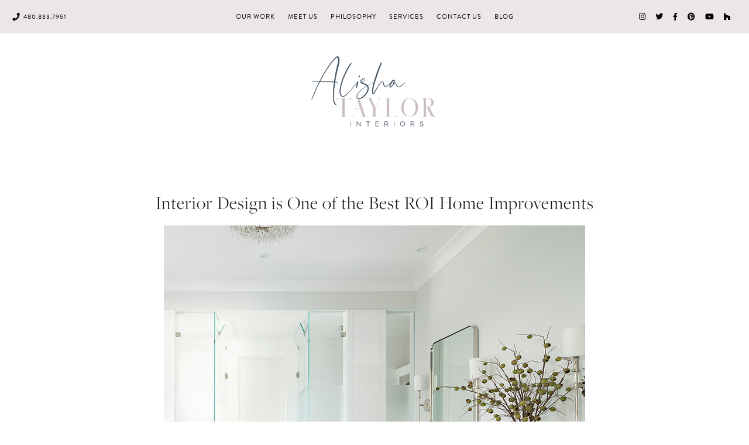

--- FILE ---
content_type: text/html; charset=UTF-8
request_url: https://www.alishataylor.com/roi-home-improvements/
body_size: 30904
content:
<!doctype html>
<html lang="en-US">
<head>
	<meta charset="UTF-8">
    <meta name="viewport" content="width=device-width, initial-scale=1">
            <link rel="shortcut icon" href="https://www.alishataylor.com/wp-content/uploads/2021/07/Untitled-design-14.png" />
    	<link rel="profile" href="https://gmpg.org/xfn/11">
    <link rel="preconnect" href="https://fonts.gstatic.com">
    <link href="https://fonts.googleapis.com/css2?family=Lato:ital,wght@0,300;0,700;1,300;1,700&display=swap" rel="stylesheet">
    <link rel="stylesheet" href="https://use.typekit.net/khe8mor.css">

    <script>
    (function(w, d, t, s, n) {
        w.FlodeskObject = n;
        var fn = function() {
        (w[n].q = w[n].q || []).push(arguments);
        };
        w[n] = w[n] || fn;
        var f = d.getElementsByTagName(t)[0];
        var e = d.createElement(t);
        var h = '?v=' + new Date().getTime();
        e.async = true;
        e.src = s + h;
        f.parentNode.insertBefore(e, f);
    })(window, document, 'script', 'https://assets.flodesk.com/universal.js', 'fd');
    window.fd('form', {
        formId: '60e60c5bbcd896826df3e64e'
    });
    </script>

	<meta name='robots' content='index, follow, max-image-preview:large, max-snippet:-1, max-video-preview:-1' />
	<style>img:is([sizes="auto" i], [sizes^="auto," i]) { contain-intrinsic-size: 3000px 1500px }</style>
	
	<!-- This site is optimized with the Yoast SEO plugin v25.5 - https://yoast.com/wordpress/plugins/seo/ -->
	<title>Interior Design is One of the Best ROI Home Improvements | Alisha Taylor</title>
	<meta name="description" content="Learn why interior design is one of the best ROI home improvements you can make for your luxury home with Alisha Taylor Interiors." />
	<link rel="canonical" href="https://www.alishataylor.com/roi-home-improvements/" />
	<meta property="og:locale" content="en_US" />
	<meta property="og:type" content="article" />
	<meta property="og:title" content="Interior Design is One of the Best ROI Home Improvements | Alisha Taylor" />
	<meta property="og:description" content="Learn why interior design is one of the best ROI home improvements you can make for your luxury home with Alisha Taylor Interiors." />
	<meta property="og:url" content="https://www.alishataylor.com/roi-home-improvements/" />
	<meta property="og:site_name" content="Alisha Taylor" />
	<meta property="article:published_time" content="2023-02-13T16:30:06+00:00" />
	<meta property="og:image" content="https://www.alishataylor.com/wp-content/uploads/2023/02/FEB10.jpg" />
	<meta property="og:image:width" content="720" />
	<meta property="og:image:height" content="720" />
	<meta property="og:image:type" content="image/jpeg" />
	<meta name="author" content="alishataylor" />
	<meta name="twitter:card" content="summary_large_image" />
	<meta name="twitter:label1" content="Written by" />
	<meta name="twitter:data1" content="alishataylor" />
	<meta name="twitter:label2" content="Est. reading time" />
	<meta name="twitter:data2" content="4 minutes" />
	<script type="application/ld+json" class="yoast-schema-graph">{"@context":"https://schema.org","@graph":[{"@type":"WebPage","@id":"https://www.alishataylor.com/roi-home-improvements/","url":"https://www.alishataylor.com/roi-home-improvements/","name":"Interior Design is One of the Best ROI Home Improvements | Alisha Taylor","isPartOf":{"@id":"https://www.alishataylor.com/#website"},"primaryImageOfPage":{"@id":"https://www.alishataylor.com/roi-home-improvements/#primaryimage"},"image":{"@id":"https://www.alishataylor.com/roi-home-improvements/#primaryimage"},"thumbnailUrl":"https://www.alishataylor.com/wp-content/uploads/2023/02/FEB10.jpg","datePublished":"2023-02-13T16:30:06+00:00","author":{"@id":"https://www.alishataylor.com/#/schema/person/25e04cbd40744a38e8c9964cb73cea14"},"description":"Learn why interior design is one of the best ROI home improvements you can make for your luxury home with Alisha Taylor Interiors.","breadcrumb":{"@id":"https://www.alishataylor.com/roi-home-improvements/#breadcrumb"},"inLanguage":"en-US","potentialAction":[{"@type":"ReadAction","target":["https://www.alishataylor.com/roi-home-improvements/"]}]},{"@type":"ImageObject","inLanguage":"en-US","@id":"https://www.alishataylor.com/roi-home-improvements/#primaryimage","url":"https://www.alishataylor.com/wp-content/uploads/2023/02/FEB10.jpg","contentUrl":"https://www.alishataylor.com/wp-content/uploads/2023/02/FEB10.jpg","width":720,"height":720,"caption":"FEB10"},{"@type":"BreadcrumbList","@id":"https://www.alishataylor.com/roi-home-improvements/#breadcrumb","itemListElement":[{"@type":"ListItem","position":1,"name":"Home","item":"https://www.alishataylor.com/"},{"@type":"ListItem","position":2,"name":"The Blog","item":"https://www.alishataylor.com/the-blog/"},{"@type":"ListItem","position":3,"name":"Interior Design is One of the Best ROI Home Improvements"}]},{"@type":"WebSite","@id":"https://www.alishataylor.com/#website","url":"https://www.alishataylor.com/","name":"Alisha Taylor","description":"","potentialAction":[{"@type":"SearchAction","target":{"@type":"EntryPoint","urlTemplate":"https://www.alishataylor.com/?s={search_term_string}"},"query-input":{"@type":"PropertyValueSpecification","valueRequired":true,"valueName":"search_term_string"}}],"inLanguage":"en-US"},{"@type":"Person","@id":"https://www.alishataylor.com/#/schema/person/25e04cbd40744a38e8c9964cb73cea14","name":"alishataylor","image":{"@type":"ImageObject","inLanguage":"en-US","@id":"https://www.alishataylor.com/#/schema/person/image/","url":"https://secure.gravatar.com/avatar/d25ddff752dcce28bdbf54cdc320916cd7aae4f61fd38c0eb18db4c5fbce76f4?s=96&d=mm&r=g","contentUrl":"https://secure.gravatar.com/avatar/d25ddff752dcce28bdbf54cdc320916cd7aae4f61fd38c0eb18db4c5fbce76f4?s=96&d=mm&r=g","caption":"alishataylor"},"url":"https://www.alishataylor.com/author/alishataylor/"}]}</script>
	<!-- / Yoast SEO plugin. -->


<link rel='dns-prefetch' href='//cdn.jsdelivr.net' />
<link rel='dns-prefetch' href='//www.googletagmanager.com' />
<link rel='dns-prefetch' href='//use.fontawesome.com' />
<link rel="alternate" type="application/rss+xml" title="Alisha Taylor &raquo; Feed" href="https://www.alishataylor.com/feed/" />
<link rel="alternate" type="application/rss+xml" title="Alisha Taylor &raquo; Comments Feed" href="https://www.alishataylor.com/comments/feed/" />
<link rel="alternate" type="application/rss+xml" title="Alisha Taylor &raquo; Interior Design is One of the Best ROI Home Improvements Comments Feed" href="https://www.alishataylor.com/roi-home-improvements/feed/" />
<script type="text/javascript">
/* <![CDATA[ */
window._wpemojiSettings = {"baseUrl":"https:\/\/s.w.org\/images\/core\/emoji\/16.0.1\/72x72\/","ext":".png","svgUrl":"https:\/\/s.w.org\/images\/core\/emoji\/16.0.1\/svg\/","svgExt":".svg","source":{"concatemoji":"https:\/\/www.alishataylor.com\/wp-includes\/js\/wp-emoji-release.min.js"}};
/*! This file is auto-generated */
!function(s,n){var o,i,e;function c(e){try{var t={supportTests:e,timestamp:(new Date).valueOf()};sessionStorage.setItem(o,JSON.stringify(t))}catch(e){}}function p(e,t,n){e.clearRect(0,0,e.canvas.width,e.canvas.height),e.fillText(t,0,0);var t=new Uint32Array(e.getImageData(0,0,e.canvas.width,e.canvas.height).data),a=(e.clearRect(0,0,e.canvas.width,e.canvas.height),e.fillText(n,0,0),new Uint32Array(e.getImageData(0,0,e.canvas.width,e.canvas.height).data));return t.every(function(e,t){return e===a[t]})}function u(e,t){e.clearRect(0,0,e.canvas.width,e.canvas.height),e.fillText(t,0,0);for(var n=e.getImageData(16,16,1,1),a=0;a<n.data.length;a++)if(0!==n.data[a])return!1;return!0}function f(e,t,n,a){switch(t){case"flag":return n(e,"\ud83c\udff3\ufe0f\u200d\u26a7\ufe0f","\ud83c\udff3\ufe0f\u200b\u26a7\ufe0f")?!1:!n(e,"\ud83c\udde8\ud83c\uddf6","\ud83c\udde8\u200b\ud83c\uddf6")&&!n(e,"\ud83c\udff4\udb40\udc67\udb40\udc62\udb40\udc65\udb40\udc6e\udb40\udc67\udb40\udc7f","\ud83c\udff4\u200b\udb40\udc67\u200b\udb40\udc62\u200b\udb40\udc65\u200b\udb40\udc6e\u200b\udb40\udc67\u200b\udb40\udc7f");case"emoji":return!a(e,"\ud83e\udedf")}return!1}function g(e,t,n,a){var r="undefined"!=typeof WorkerGlobalScope&&self instanceof WorkerGlobalScope?new OffscreenCanvas(300,150):s.createElement("canvas"),o=r.getContext("2d",{willReadFrequently:!0}),i=(o.textBaseline="top",o.font="600 32px Arial",{});return e.forEach(function(e){i[e]=t(o,e,n,a)}),i}function t(e){var t=s.createElement("script");t.src=e,t.defer=!0,s.head.appendChild(t)}"undefined"!=typeof Promise&&(o="wpEmojiSettingsSupports",i=["flag","emoji"],n.supports={everything:!0,everythingExceptFlag:!0},e=new Promise(function(e){s.addEventListener("DOMContentLoaded",e,{once:!0})}),new Promise(function(t){var n=function(){try{var e=JSON.parse(sessionStorage.getItem(o));if("object"==typeof e&&"number"==typeof e.timestamp&&(new Date).valueOf()<e.timestamp+604800&&"object"==typeof e.supportTests)return e.supportTests}catch(e){}return null}();if(!n){if("undefined"!=typeof Worker&&"undefined"!=typeof OffscreenCanvas&&"undefined"!=typeof URL&&URL.createObjectURL&&"undefined"!=typeof Blob)try{var e="postMessage("+g.toString()+"("+[JSON.stringify(i),f.toString(),p.toString(),u.toString()].join(",")+"));",a=new Blob([e],{type:"text/javascript"}),r=new Worker(URL.createObjectURL(a),{name:"wpTestEmojiSupports"});return void(r.onmessage=function(e){c(n=e.data),r.terminate(),t(n)})}catch(e){}c(n=g(i,f,p,u))}t(n)}).then(function(e){for(var t in e)n.supports[t]=e[t],n.supports.everything=n.supports.everything&&n.supports[t],"flag"!==t&&(n.supports.everythingExceptFlag=n.supports.everythingExceptFlag&&n.supports[t]);n.supports.everythingExceptFlag=n.supports.everythingExceptFlag&&!n.supports.flag,n.DOMReady=!1,n.readyCallback=function(){n.DOMReady=!0}}).then(function(){return e}).then(function(){var e;n.supports.everything||(n.readyCallback(),(e=n.source||{}).concatemoji?t(e.concatemoji):e.wpemoji&&e.twemoji&&(t(e.twemoji),t(e.wpemoji)))}))}((window,document),window._wpemojiSettings);
/* ]]> */
</script>
<link rel='stylesheet' id='sbi_styles-css' href='https://www.alishataylor.com/wp-content/plugins/instagram-feed-pro/css/sbi-styles.min.css' type='text/css' media='all' />
<style id='wp-emoji-styles-inline-css' type='text/css'>

	img.wp-smiley, img.emoji {
		display: inline !important;
		border: none !important;
		box-shadow: none !important;
		height: 1em !important;
		width: 1em !important;
		margin: 0 0.07em !important;
		vertical-align: -0.1em !important;
		background: none !important;
		padding: 0 !important;
	}
</style>
<link rel='stylesheet' id='wp-block-library-css' href='https://www.alishataylor.com/wp-includes/css/dist/block-library/style.min.css' type='text/css' media='all' />
<style id='classic-theme-styles-inline-css' type='text/css'>
/*! This file is auto-generated */
.wp-block-button__link{color:#fff;background-color:#32373c;border-radius:9999px;box-shadow:none;text-decoration:none;padding:calc(.667em + 2px) calc(1.333em + 2px);font-size:1.125em}.wp-block-file__button{background:#32373c;color:#fff;text-decoration:none}
</style>
<style id='global-styles-inline-css' type='text/css'>
:root{--wp--preset--aspect-ratio--square: 1;--wp--preset--aspect-ratio--4-3: 4/3;--wp--preset--aspect-ratio--3-4: 3/4;--wp--preset--aspect-ratio--3-2: 3/2;--wp--preset--aspect-ratio--2-3: 2/3;--wp--preset--aspect-ratio--16-9: 16/9;--wp--preset--aspect-ratio--9-16: 9/16;--wp--preset--color--black: #000000;--wp--preset--color--cyan-bluish-gray: #abb8c3;--wp--preset--color--white: #ffffff;--wp--preset--color--pale-pink: #f78da7;--wp--preset--color--vivid-red: #cf2e2e;--wp--preset--color--luminous-vivid-orange: #ff6900;--wp--preset--color--luminous-vivid-amber: #fcb900;--wp--preset--color--light-green-cyan: #7bdcb5;--wp--preset--color--vivid-green-cyan: #00d084;--wp--preset--color--pale-cyan-blue: #8ed1fc;--wp--preset--color--vivid-cyan-blue: #0693e3;--wp--preset--color--vivid-purple: #9b51e0;--wp--preset--gradient--vivid-cyan-blue-to-vivid-purple: linear-gradient(135deg,rgba(6,147,227,1) 0%,rgb(155,81,224) 100%);--wp--preset--gradient--light-green-cyan-to-vivid-green-cyan: linear-gradient(135deg,rgb(122,220,180) 0%,rgb(0,208,130) 100%);--wp--preset--gradient--luminous-vivid-amber-to-luminous-vivid-orange: linear-gradient(135deg,rgba(252,185,0,1) 0%,rgba(255,105,0,1) 100%);--wp--preset--gradient--luminous-vivid-orange-to-vivid-red: linear-gradient(135deg,rgba(255,105,0,1) 0%,rgb(207,46,46) 100%);--wp--preset--gradient--very-light-gray-to-cyan-bluish-gray: linear-gradient(135deg,rgb(238,238,238) 0%,rgb(169,184,195) 100%);--wp--preset--gradient--cool-to-warm-spectrum: linear-gradient(135deg,rgb(74,234,220) 0%,rgb(151,120,209) 20%,rgb(207,42,186) 40%,rgb(238,44,130) 60%,rgb(251,105,98) 80%,rgb(254,248,76) 100%);--wp--preset--gradient--blush-light-purple: linear-gradient(135deg,rgb(255,206,236) 0%,rgb(152,150,240) 100%);--wp--preset--gradient--blush-bordeaux: linear-gradient(135deg,rgb(254,205,165) 0%,rgb(254,45,45) 50%,rgb(107,0,62) 100%);--wp--preset--gradient--luminous-dusk: linear-gradient(135deg,rgb(255,203,112) 0%,rgb(199,81,192) 50%,rgb(65,88,208) 100%);--wp--preset--gradient--pale-ocean: linear-gradient(135deg,rgb(255,245,203) 0%,rgb(182,227,212) 50%,rgb(51,167,181) 100%);--wp--preset--gradient--electric-grass: linear-gradient(135deg,rgb(202,248,128) 0%,rgb(113,206,126) 100%);--wp--preset--gradient--midnight: linear-gradient(135deg,rgb(2,3,129) 0%,rgb(40,116,252) 100%);--wp--preset--font-size--small: 13px;--wp--preset--font-size--medium: 20px;--wp--preset--font-size--large: 36px;--wp--preset--font-size--x-large: 42px;--wp--preset--spacing--20: 0.44rem;--wp--preset--spacing--30: 0.67rem;--wp--preset--spacing--40: 1rem;--wp--preset--spacing--50: 1.5rem;--wp--preset--spacing--60: 2.25rem;--wp--preset--spacing--70: 3.38rem;--wp--preset--spacing--80: 5.06rem;--wp--preset--shadow--natural: 6px 6px 9px rgba(0, 0, 0, 0.2);--wp--preset--shadow--deep: 12px 12px 50px rgba(0, 0, 0, 0.4);--wp--preset--shadow--sharp: 6px 6px 0px rgba(0, 0, 0, 0.2);--wp--preset--shadow--outlined: 6px 6px 0px -3px rgba(255, 255, 255, 1), 6px 6px rgba(0, 0, 0, 1);--wp--preset--shadow--crisp: 6px 6px 0px rgba(0, 0, 0, 1);}:where(.is-layout-flex){gap: 0.5em;}:where(.is-layout-grid){gap: 0.5em;}body .is-layout-flex{display: flex;}.is-layout-flex{flex-wrap: wrap;align-items: center;}.is-layout-flex > :is(*, div){margin: 0;}body .is-layout-grid{display: grid;}.is-layout-grid > :is(*, div){margin: 0;}:where(.wp-block-columns.is-layout-flex){gap: 2em;}:where(.wp-block-columns.is-layout-grid){gap: 2em;}:where(.wp-block-post-template.is-layout-flex){gap: 1.25em;}:where(.wp-block-post-template.is-layout-grid){gap: 1.25em;}.has-black-color{color: var(--wp--preset--color--black) !important;}.has-cyan-bluish-gray-color{color: var(--wp--preset--color--cyan-bluish-gray) !important;}.has-white-color{color: var(--wp--preset--color--white) !important;}.has-pale-pink-color{color: var(--wp--preset--color--pale-pink) !important;}.has-vivid-red-color{color: var(--wp--preset--color--vivid-red) !important;}.has-luminous-vivid-orange-color{color: var(--wp--preset--color--luminous-vivid-orange) !important;}.has-luminous-vivid-amber-color{color: var(--wp--preset--color--luminous-vivid-amber) !important;}.has-light-green-cyan-color{color: var(--wp--preset--color--light-green-cyan) !important;}.has-vivid-green-cyan-color{color: var(--wp--preset--color--vivid-green-cyan) !important;}.has-pale-cyan-blue-color{color: var(--wp--preset--color--pale-cyan-blue) !important;}.has-vivid-cyan-blue-color{color: var(--wp--preset--color--vivid-cyan-blue) !important;}.has-vivid-purple-color{color: var(--wp--preset--color--vivid-purple) !important;}.has-black-background-color{background-color: var(--wp--preset--color--black) !important;}.has-cyan-bluish-gray-background-color{background-color: var(--wp--preset--color--cyan-bluish-gray) !important;}.has-white-background-color{background-color: var(--wp--preset--color--white) !important;}.has-pale-pink-background-color{background-color: var(--wp--preset--color--pale-pink) !important;}.has-vivid-red-background-color{background-color: var(--wp--preset--color--vivid-red) !important;}.has-luminous-vivid-orange-background-color{background-color: var(--wp--preset--color--luminous-vivid-orange) !important;}.has-luminous-vivid-amber-background-color{background-color: var(--wp--preset--color--luminous-vivid-amber) !important;}.has-light-green-cyan-background-color{background-color: var(--wp--preset--color--light-green-cyan) !important;}.has-vivid-green-cyan-background-color{background-color: var(--wp--preset--color--vivid-green-cyan) !important;}.has-pale-cyan-blue-background-color{background-color: var(--wp--preset--color--pale-cyan-blue) !important;}.has-vivid-cyan-blue-background-color{background-color: var(--wp--preset--color--vivid-cyan-blue) !important;}.has-vivid-purple-background-color{background-color: var(--wp--preset--color--vivid-purple) !important;}.has-black-border-color{border-color: var(--wp--preset--color--black) !important;}.has-cyan-bluish-gray-border-color{border-color: var(--wp--preset--color--cyan-bluish-gray) !important;}.has-white-border-color{border-color: var(--wp--preset--color--white) !important;}.has-pale-pink-border-color{border-color: var(--wp--preset--color--pale-pink) !important;}.has-vivid-red-border-color{border-color: var(--wp--preset--color--vivid-red) !important;}.has-luminous-vivid-orange-border-color{border-color: var(--wp--preset--color--luminous-vivid-orange) !important;}.has-luminous-vivid-amber-border-color{border-color: var(--wp--preset--color--luminous-vivid-amber) !important;}.has-light-green-cyan-border-color{border-color: var(--wp--preset--color--light-green-cyan) !important;}.has-vivid-green-cyan-border-color{border-color: var(--wp--preset--color--vivid-green-cyan) !important;}.has-pale-cyan-blue-border-color{border-color: var(--wp--preset--color--pale-cyan-blue) !important;}.has-vivid-cyan-blue-border-color{border-color: var(--wp--preset--color--vivid-cyan-blue) !important;}.has-vivid-purple-border-color{border-color: var(--wp--preset--color--vivid-purple) !important;}.has-vivid-cyan-blue-to-vivid-purple-gradient-background{background: var(--wp--preset--gradient--vivid-cyan-blue-to-vivid-purple) !important;}.has-light-green-cyan-to-vivid-green-cyan-gradient-background{background: var(--wp--preset--gradient--light-green-cyan-to-vivid-green-cyan) !important;}.has-luminous-vivid-amber-to-luminous-vivid-orange-gradient-background{background: var(--wp--preset--gradient--luminous-vivid-amber-to-luminous-vivid-orange) !important;}.has-luminous-vivid-orange-to-vivid-red-gradient-background{background: var(--wp--preset--gradient--luminous-vivid-orange-to-vivid-red) !important;}.has-very-light-gray-to-cyan-bluish-gray-gradient-background{background: var(--wp--preset--gradient--very-light-gray-to-cyan-bluish-gray) !important;}.has-cool-to-warm-spectrum-gradient-background{background: var(--wp--preset--gradient--cool-to-warm-spectrum) !important;}.has-blush-light-purple-gradient-background{background: var(--wp--preset--gradient--blush-light-purple) !important;}.has-blush-bordeaux-gradient-background{background: var(--wp--preset--gradient--blush-bordeaux) !important;}.has-luminous-dusk-gradient-background{background: var(--wp--preset--gradient--luminous-dusk) !important;}.has-pale-ocean-gradient-background{background: var(--wp--preset--gradient--pale-ocean) !important;}.has-electric-grass-gradient-background{background: var(--wp--preset--gradient--electric-grass) !important;}.has-midnight-gradient-background{background: var(--wp--preset--gradient--midnight) !important;}.has-small-font-size{font-size: var(--wp--preset--font-size--small) !important;}.has-medium-font-size{font-size: var(--wp--preset--font-size--medium) !important;}.has-large-font-size{font-size: var(--wp--preset--font-size--large) !important;}.has-x-large-font-size{font-size: var(--wp--preset--font-size--x-large) !important;}
:where(.wp-block-post-template.is-layout-flex){gap: 1.25em;}:where(.wp-block-post-template.is-layout-grid){gap: 1.25em;}
:where(.wp-block-columns.is-layout-flex){gap: 2em;}:where(.wp-block-columns.is-layout-grid){gap: 2em;}
:root :where(.wp-block-pullquote){font-size: 1.5em;line-height: 1.6;}
</style>
<link rel='stylesheet' id='alisha_taylor-style-css' href='https://www.alishataylor.com/wp-content/themes/alisha_taylor/style.css' type='text/css' media='all' />
<link rel='stylesheet' id='fontawesome-style-css' href='https://use.fontawesome.com/releases/v5.15.2/css/all.css' type='text/css' media='all' />
<link rel='stylesheet' id='slick-style-css' href='//cdn.jsdelivr.net/npm/slick-carousel@1.8.1/slick/slick.css' type='text/css' media='all' />
<script type="text/javascript" src="https://www.alishataylor.com/wp-includes/js/jquery/jquery.min.js" id="jquery-core-js"></script>
<script type="text/javascript" src="https://www.alishataylor.com/wp-includes/js/jquery/jquery-migrate.min.js" id="jquery-migrate-js"></script>

<!-- Google tag (gtag.js) snippet added by Site Kit -->
<!-- Google Analytics snippet added by Site Kit -->
<script type="text/javascript" src="https://www.googletagmanager.com/gtag/js?id=G-EP55KVMZGV" id="google_gtagjs-js" async></script>
<script type="text/javascript" id="google_gtagjs-js-after">
/* <![CDATA[ */
window.dataLayer = window.dataLayer || [];function gtag(){dataLayer.push(arguments);}
gtag("set","linker",{"domains":["www.alishataylor.com"]});
gtag("js", new Date());
gtag("set", "developer_id.dZTNiMT", true);
gtag("config", "G-EP55KVMZGV");
/* ]]> */
</script>
<link rel="https://api.w.org/" href="https://www.alishataylor.com/wp-json/" /><link rel="alternate" title="JSON" type="application/json" href="https://www.alishataylor.com/wp-json/wp/v2/posts/4277" /><link rel="EditURI" type="application/rsd+xml" title="RSD" href="https://www.alishataylor.com/xmlrpc.php?rsd" />
<meta name="generator" content="WordPress 6.8.3" />
<link rel='shortlink' href='https://www.alishataylor.com/?p=4277' />
<link rel="alternate" title="oEmbed (JSON)" type="application/json+oembed" href="https://www.alishataylor.com/wp-json/oembed/1.0/embed?url=https%3A%2F%2Fwww.alishataylor.com%2Froi-home-improvements%2F" />
<link rel="alternate" title="oEmbed (XML)" type="text/xml+oembed" href="https://www.alishataylor.com/wp-json/oembed/1.0/embed?url=https%3A%2F%2Fwww.alishataylor.com%2Froi-home-improvements%2F&#038;format=xml" />
<meta name="generator" content="Site Kit by Google 1.170.0" />		<script type="text/javascript" async defer data-pin-color="red"  data-pin-hover="true"
			src="https://www.alishataylor.com/wp-content/plugins/pinterest-pin-it-button-on-image-hover-and-post/js/pinit.js"></script>
		<!-- Global site tag (gtag.js) - Google Analytics -->
<script async src="https://www.googletagmanager.com/gtag/js?id=UA-147214514-1"></script>
<script>
 window.dataLayer = window.dataLayer || [];
 function gtag(){dataLayer.push(arguments);}
 gtag('js', new Date());
 gtag('config', 'UA-147214514-1');
</script>
<link rel="pingback" href="https://www.alishataylor.com/xmlrpc.php"><svg xmlns="http://www.w3.org/2000/svg" style="display: none;">
	<symbol id="right-arrow" viewBox="0 0 31.49 31.49">
		<path fill="currentColor" d="M21.205,5.007c-0.429-0.444-1.143-0.444-1.587,0c-0.429,0.429-0.429,1.143,0,1.571l8.047,8.047H1.111 C0.492,14.626,0,15.118,0,15.737c0,0.619,0.492,1.127,1.111,1.127h26.554l-8.047,8.032c-0.429,0.444-0.429,1.159,0,1.587 c0.444,0.444,1.159,0.444,1.587,0l9.952-9.952c0.444-0.429,0.444-1.143,0-1.571L21.205,5.007z"/>
	</symbol>
	
    <symbol id="left-arrow" viewBox="0 0 448 512">
        <path fill="currentColor" d="M231.536 475.535l7.071-7.07c4.686-4.686 4.686-12.284 0-16.971L60.113 273H436c6.627 0 12-5.373 12-12v-10c0-6.627-5.373-12-12-12H60.113L238.607 60.506c4.686-4.686 4.686-12.284 0-16.971l-7.071-7.07c-4.686-4.686-12.284-4.686-16.97 0L3.515 247.515c-4.686 4.686-4.686 12.284 0 16.971l211.051 211.05c4.686 4.686 12.284 4.686 16.97-.001z" />
	</symbol>

	<symbol id="up-arrow" viewBox="0 0 23 23">
		<path fill="currentColor" transform="translate(11.000000, 11.000000) rotate(-90.000000) translate(-11.000000, -11.000000) translate(-0.500000, -0.500000)" d="M12.205,1.007 C11.776,0.563 11.062,0.563 10.618,1.007 C10.189,1.436 10.189,2.15 10.618,2.578 L18.665,10.625 L1.47814301,10.625 C0.859143006,10.626 0.200234075,11.118 0.200234075,11.737 C0.200234075,12.356 0.86900116,12.864 1.48800116,12.864 L18.665,12.864 L10.618,20.896 C10.189,21.34 10.189,22.055 10.618,22.483 C11.062,22.927 11.777,22.927 12.205,22.483 L22.157,12.531 C22.601,12.102 22.601,11.388 22.157,10.96 L12.205,1.007 Z"></path>
	</symbol>
	
    <symbol id="down-arrow" viewBox="0 0 23 23">
		<path fill="currentColor" transform="translate(11.000000, 11.000000) rotate(-270.000000) translate(-11.000000, -11.000000) translate(-0.500000, -0.500000)" d="M12.6319515,0.716648888 C12.2029515,0.272648888 11.4889515,0.272648888 11.0449515,0.716648888 C10.6159515,1.14564889 10.6159515,1.85964889 11.0449515,2.28764889 L19.0919515,10.3346489 L1.90509452,10.3346489 C1.28609452,10.3356489 0.627185586,10.8276489 0.627185586,11.4466489 C0.627185586,12.0656489 1.29595267,12.5736489 1.91495267,12.5736489 L19.0919515,12.5736489 L11.0449515,20.6056489 C10.6159515,21.0496489 10.6159515,21.7646489 11.0449515,22.1926489 C11.4889515,22.6366489 12.2039515,22.6366489 12.6319515,22.1926489 L22.5839515,12.2406489 C23.0279515,11.8116489 23.0279515,11.0976489 22.5839515,10.6696489 L12.6319515,0.716648888 Z"></path>
	</symbol>
    
    <symbol id="long-arrow-left" viewBox="0 0 32 22">
        <path fill-rule="evenodd" clip-rule="evenodd" d="M31.751 11.0007C31.751 10.7023 31.6325 10.4162 31.4215 10.2052C31.2106 9.99422 30.9244 9.87569 30.626 9.87569H4.09178L11.1725 2.79719C11.2771 2.69259 11.3601 2.56842 11.4167 2.43175C11.4733 2.29509 11.5025 2.14861 11.5025 2.00069C11.5025 1.85276 11.4733 1.70629 11.4167 1.56963C11.3601 1.43296 11.2771 1.30879 11.1725 1.20419C11.0679 1.09959 10.9438 1.01662 10.8071 0.960011C10.6704 0.903403 10.524 0.874268 10.376 0.874268C10.2281 0.874268 10.0816 0.903403 9.94497 0.960011C9.80831 1.01662 9.68413 1.09959 9.57953 1.20419L0.579534 10.2042C0.474767 10.3087 0.391646 10.4328 0.334931 10.5695C0.278217 10.7062 0.249023 10.8527 0.249023 11.0007C0.249023 11.1487 0.278217 11.2952 0.334931 11.4319C0.391646 11.5685 0.474767 11.6927 0.579534 11.7972L9.57953 20.7972C9.68413 20.9018 9.80831 20.9848 9.94497 21.0414C10.0816 21.098 10.2281 21.1271 10.376 21.1271C10.524 21.1271 10.6704 21.098 10.8071 21.0414C10.9438 20.9848 11.0679 20.9018 11.1725 20.7972C11.2771 20.6926 11.3601 20.5684 11.4167 20.4318C11.4733 20.2951 11.5025 20.1486 11.5025 20.0007C11.5025 19.8528 11.4733 19.7063 11.4167 19.5696C11.3601 19.433 11.2771 19.3088 11.1725 19.2042L4.09178 12.1257H30.626C30.9244 12.1257 31.2106 12.0072 31.4215 11.7962C31.6325 11.5852 31.751 11.2991 31.751 11.0007Z" fill="currentColor"/>
	</symbol>
    
    <symbol id="long-arrow-right" viewBox="0 0 32 22">
        <path fill-rule="evenodd" clip-rule="evenodd" d="M0.248967 10.9993C0.248967 11.2977 0.367492 11.5838 0.578471 11.7948C0.789449 12.0058 1.0756 12.1243 1.37397 12.1243L27.9082 12.1243L20.8275 19.2028C20.7229 19.3074 20.6399 19.4316 20.5833 19.5682C20.5267 19.7049 20.4975 19.8514 20.4975 19.9993C20.4975 20.1472 20.5267 20.2937 20.5833 20.4304C20.6399 20.567 20.7229 20.6912 20.8275 20.7958C20.9321 20.9004 21.0562 20.9834 21.1929 21.04C21.3296 21.0966 21.476 21.1257 21.624 21.1257C21.7719 21.1257 21.9184 21.0966 22.055 21.04C22.1917 20.9834 22.3159 20.9004 22.4205 20.7958L31.4205 11.7958C31.5252 11.6913 31.6084 11.5672 31.6651 11.4305C31.7218 11.2938 31.751 11.1473 31.751 10.9993C31.751 10.8513 31.7218 10.7048 31.6651 10.5681C31.6084 10.4315 31.5252 10.3073 31.4205 10.2028L22.4205 1.20281C22.3159 1.09821 22.1917 1.01524 22.055 0.958633C21.9184 0.902026 21.7719 0.87289 21.624 0.87289C21.476 0.87289 21.3296 0.902026 21.1929 0.958632C21.0562 1.01524 20.9321 1.09821 20.8275 1.20281C20.7229 1.30741 20.6399 1.43158 20.5833 1.56825C20.5267 1.70491 20.4975 1.85139 20.4975 1.99931C20.4975 2.14723 20.5267 2.29371 20.5833 2.43037C20.6399 2.56704 20.7229 2.69121 20.8275 2.79581L27.9082 9.87431L1.37397 9.87431C1.0756 9.87431 0.789449 9.99284 0.578471 10.2038C0.367492 10.4148 0.248967 10.7009 0.248967 10.9993Z" fill="currentColor"/>
	</symbol>

    <symbol id="up-angle" viewBox="0 0 13 8">
		<g transform="translate(6.500000, 4.000000) rotate(-180.000000) translate(-6.500000, -4.000000) " fill="currentColor" fill-rule="nonzero">
            <path d="M11.916684,0.6244686 L6.782627,6.0771538 L1.518086,0.6103552 C1.329874,0.4149116 1.018859,0.4090497 0.823415,0.5972624 C0.822365,0.5982733 0.82132,0.5992889 0.820279,0.6003091 L0.820279,0.6003091 C0.624274,0.792454 0.619736,1.1066597 0.810112,1.3043842 L6.057728,6.7545758 C6.440789,7.1524238 7.07384,7.1644113 7.471688,6.7813507 C7.482286,6.771147 7.492657,6.7607107 7.502794,6.7500494 L12.660091,1.3260652 C12.854347,1.1217638 12.846204,0.798669 12.641903,0.6044127 C12.641443,0.603976 12.640983,0.6035401 12.640522,0.6031051 L12.640522,0.6031051 C12.434973,0.4091151 12.111082,0.4184857 11.917092,0.6240349 C11.916956,0.6241794 11.91682,0.624324 11.916684,0.6244686 Z" id="Path"></path>
        </g>
	</symbol>
	
	<symbol id="down-angle" viewBox="0 0 13 8">
		<path transform="translate(-507.000000, -24.000000)" fill="currentColor" d="M518.916684,24.6244686 L513.782627,30.0771538 L508.518086,24.6103552 C508.329874,24.4149116 508.018859,24.4090497 507.823415,24.5972624 C507.822365,24.5982733 507.82132,24.5992889 507.820279,24.6003091 L507.820279,24.6003091 C507.624274,24.792454 507.619736,25.1066597 507.810112,25.3043842 L513.057728,30.7545758 C513.440789,31.1524238 514.07384,31.1644113 514.471688,30.7813507 C514.482286,30.771147 514.492657,30.7607107 514.502794,30.7500494 L519.660091,25.3260652 C519.854347,25.1217638 519.846204,24.798669 519.641903,24.6044127 C519.641443,24.603976 519.640983,24.6035401 519.640522,24.6031051 L519.640522,24.6031051 C519.434973,24.4091151 519.111082,24.4184857 518.917092,24.6240349 C518.916956,24.6241794 518.91682,24.624324 518.916684,24.6244686 Z"></path>
	</symbol>

    <symbol id="left-angle" viewBox="0 0 17 25" version="1.1" xmlns="http://www.w3.org/2000/svg" xmlns:xlink="http://www.w3.org/1999/xlink">
        <g stroke="none" stroke-width="1" fill="none" fill-rule="evenodd">
            <g transform="translate(-1232.000000, -3594.000000)" fill="currentColor">
                <g transform="translate(0.000000, 3298.000000)">
                    <g transform="translate(24.000000, 59.000000)">
                        <g transform="translate(1168.000000, 220.000000)">
                            <polygon transform="translate(48.253676, 29.274001) rotate(-180.000000) translate(-48.253676, -29.274001) " points="41.2365271 17 40 18.5564321 53.3189464 29.2778329 40 39.9996164 41.2365271 41.5480011 56.507352 29.2758373"></polygon>
                        </g>
                    </g>
                </g>
            </g>
        </g>
    </symbol>

    <svg id="right-angle" viewBox="0 0 17 25" version="1.1" xmlns="http://www.w3.org/2000/svg" xmlns:xlink="http://www.w3.org/1999/xlink">
        <g stroke="none" stroke-width="1" fill="none" fill-rule="evenodd">
            <g transform="translate(-1232.000000, -3594.000000)" fill="currentColor">
                <g transform="translate(0.000000, 3298.000000)">
                    <g transform="translate(24.000000, 59.000000)">
                        <g transform="translate(1168.000000, 220.000000)">
                            <polygon points="41.2365271 17 40 18.5564321 53.3189464 29.2778329 40 39.9996164 41.2365271 41.5480011 56.507352 29.2758373"></polygon>
                        </g>
                    </g>
                </g>
            </g>
        </g>
    </svg>

	<symbol id="burger" viewBox="0 0 512 320">
		<path fill="currentColor" d="M501.333,0 C507.221,0 512.001,4.779 512.001,10.667 C512.001,16.555 507.222,21.334 501.334,21.334 L10.667,21.334 C4.779,21.334 0,16.555 0,10.667 C0,4.779 4.779,0 10.667,0 L501.333,0 Z M501.333,149.333 C507.221,149.333 512.001,154.112 512.001,160 C512.001,165.888 507.222,170.667 501.334,170.667 L10.667,170.667 C4.779,170.667 0,165.888 0,160 C0,154.112 4.779,149.333 10.667,149.333 L501.333,149.333 Z M501.333,298.667 C507.221,298.667 512,303.445 512.001,309.333 C512.001,315.221 507.222,320 501.334,320 L10.667,320 C4.779,320 0,315.221 0,309.333 C0,303.445 4.779,298.667 10.667,298.667 L501.333,298.667 Z" />
	</symbol>

	<symbol id="shopping-bag" viewBox="0 0 13 15">
        <path fill-rule="evenodd" clip-rule="evenodd" d="M5.11983 2.36858C4.7231 2.75928 4.50023 3.28918 4.50023 3.84172V5H8.73105V6.29167C8.73105 6.40217 8.77563 6.50815 8.85497 6.58629C8.93432 6.66443 9.04193 6.70833 9.15414 6.70833C9.26635 6.70833 9.37397 6.66443 9.45331 6.58629C9.53265 6.50815 9.57723 6.40217 9.57723 6.29167V5.00005H8.73111V3.84172C8.73111 3.28918 8.50823 2.75928 8.11151 2.36858C7.71479 1.97788 7.17672 1.75838 6.61567 1.75838C6.05462 1.75838 5.51655 1.97788 5.11983 2.36858ZM9.57728 5V3.84172C9.57728 3.45869 9.50068 3.07942 9.35184 2.72556C9.20301 2.37169 8.98486 2.05016 8.70985 1.77932C8.43483 1.50848 8.10835 1.29364 7.74903 1.14707C7.38971 1.00049 7.00459 0.925049 6.61567 0.925049C6.22674 0.925049 5.84163 1.00049 5.48231 1.14707C5.12299 1.29364 4.7965 1.50848 4.52149 1.77932C4.24648 2.05016 4.02833 2.37169 3.87949 2.72556C3.73066 3.07942 3.65405 3.45869 3.65405 3.84172V5.00005H4.50017V6.29167C4.50017 6.40217 4.4556 6.50815 4.37625 6.58629C4.29691 6.66443 4.1893 6.70833 4.07709 6.70833C3.96488 6.70833 3.85726 6.66443 3.77792 6.58629C3.69857 6.50815 3.654 6.40217 3.654 6.29167V5H0.692383V13.3333C0.692383 13.5543 0.781533 13.7663 0.940222 13.9226C1.09891 14.0789 1.31414 14.1667 1.53856 14.1667H11.6927C11.9171 14.1667 12.1323 14.0789 12.291 13.9226C12.4497 13.7663 12.5388 13.5543 12.5388 13.3333V5H9.57728Z" fill="currentColor"/>
	</symbol>
	
	<symbol id="search" viewBox="0 0 451 451">
		<path fill="currentColor" d="M447.05,428l-109.6-109.6c29.4-33.8,47.2-77.9,47.2-126.1C384.65,86.2,298.35,0,192.35,0C86.25,0,0.05,86.3,0.05,192.3
		s86.3,192.3,192.3,192.3c48.2,0,92.3-17.8,126.1-47.2L428.05,447c2.6,2.6,6.1,4,9.5,4s6.9-1.3,9.5-4
		C452.25,441.8,452.25,433.2,447.05,428z M26.95,192.3c0-91.2,74.2-165.3,165.3-165.3c91.2,0,165.3,74.2,165.3,165.3
		s-74.1,165.4-165.3,165.4C101.15,357.7,26.95,283.5,26.95,192.3z"/>
	</symbol>

	<symbol id="plus" viewBox="0 0 384 512">
		<path fill="currentColor" d="M376 232H216V72c0-4.42-3.58-8-8-8h-32c-4.42 0-8 3.58-8 8v160H8c-4.42 0-8 3.58-8 8v32c0 4.42 3.58 8 8 8h160v160c0 4.42 3.58 8 8 8h32c4.42 0 8-3.58 8-8V280h160c4.42 0 8-3.58 8-8v-32c0-4.42-3.58-8-8-8z" class=""></path>
	</symbol>
	
    <symbol id="plus-thin" viewBox="0 0 143 144">
		<polygon fill="currentColor" stroke-width="10" points="73.4314221 70.6655617 142.772747 70.6655617 142.772747 73.6655617 73.4314221 73.6655617 73.4314221 143.006886 70.4314221 143.006886 70.4314221 73.6655617 0.427850759 73.6655617 0.427850759 70.6655617 70.4314221 70.6655617 70.4314221 0.661990368 73.4314221 0.661990368"></polygon>
	</symbol>

    <symbol id="plus-bold" viewBox="0 0 147 148">
		<path fill="currentColor" d="M74.4314221,69.6655617 L143.772747,69.6655617 L143.772747,74.6655617 L74.4314221,74.6655617 L74.4314221,144.006886 L69.4314221,144.006886 L69.4314221,74.6655617 L-0.572149241,74.6655617 L-0.572149241,69.6655617 L69.4314221,69.6655617 L69.4314221,-0.338009632 L74.4314221,-0.338009632 L74.4314221,69.6655617 Z"></path>
	</symbol>

	<symbol id="close" viewBox="0 0 143 144">
		<polygon stroke="currentColor" transform="rotate(-45.000000) translate(-100.000000, 5.000000)" stroke-width="10" points="103.431422 99.6655617 172.772747 99.6655617 172.772747 102.665562 103.431422 102.665562 103.431422 172.006886 100.431422 172.006886 100.431422 102.665562 30.4278508 102.665562 30.4278508 99.6655617 100.431422 99.6655617 100.431422 29.6619904 103.431422 29.6619904"></polygon>
	</symbol>

	<symbol id="share" viewBox="0 0 58.995 58.995">
		<path d="M39.927,41.929c-0.524,0.524-0.975,1.1-1.365,1.709l-17.28-10.489c0.457-1.144,0.716-2.388,0.716-3.693
		c0-1.305-0.259-2.549-0.715-3.693l17.284-10.409C40.342,18.142,43.454,20,46.998,20c5.514,0,10-4.486,10-10s-4.486-10-10-10
		s-10,4.486-10,10c0,1.256,0.243,2.454,0.667,3.562L20.358,23.985c-1.788-2.724-4.866-4.529-8.361-4.529c-5.514,0-10,4.486-10,10
		s4.486,10,10,10c3.495,0,6.572-1.805,8.36-4.529L37.661,45.43c-0.43,1.126-0.664,2.329-0.664,3.57c0,2.671,1.04,5.183,2.929,7.071
		c1.949,1.949,4.51,2.924,7.071,2.924s5.122-0.975,7.071-2.924c1.889-1.889,2.929-4.4,2.929-7.071s-1.04-5.183-2.929-7.071
		C50.169,38.029,43.826,38.029,39.927,41.929z M46.998,2c4.411,0,8,3.589,8,8s-3.589,8-8,8s-8-3.589-8-8S42.586,2,46.998,2z
		 M11.998,37.456c-4.411,0-8-3.589-8-8s3.589-8,8-8s8,3.589,8,8S16.409,37.456,11.998,37.456z M52.654,54.657
		c-3.119,3.119-8.194,3.119-11.313,0c-1.511-1.511-2.343-3.521-2.343-5.657s0.832-4.146,2.343-5.657
		c1.56-1.56,3.608-2.339,5.657-2.339s4.097,0.779,5.657,2.339c1.511,1.511,2.343,3.521,2.343,5.657S54.166,53.146,52.654,54.657z"/>
	</symbol>
	
    <symbol id="link" viewBox="0 0 512 512">
		<path fill="currentColor" d="M314.222 197.78c51.091 51.091 54.377 132.287 9.75 187.16-6.242 7.73-2.784 3.865-84.94 86.02-54.696 54.696-143.266 54.745-197.99 0-54.711-54.69-54.734-143.255 0-197.99 32.773-32.773 51.835-51.899 63.409-63.457 7.463-7.452 20.331-2.354 20.486 8.192a173.31 173.31 0 0 0 4.746 37.828c.966 4.029-.272 8.269-3.202 11.198L80.632 312.57c-32.755 32.775-32.887 85.892 0 118.8 32.775 32.755 85.892 32.887 118.8 0l75.19-75.2c32.718-32.725 32.777-86.013 0-118.79a83.722 83.722 0 0 0-22.814-16.229c-4.623-2.233-7.182-7.25-6.561-12.346 1.356-11.122 6.296-21.885 14.815-30.405l4.375-4.375c3.625-3.626 9.177-4.594 13.76-2.294 12.999 6.524 25.187 15.211 36.025 26.049zM470.958 41.04c-54.724-54.745-143.294-54.696-197.99 0-82.156 82.156-78.698 78.29-84.94 86.02-44.627 54.873-41.341 136.069 9.75 187.16 10.838 10.838 23.026 19.525 36.025 26.049 4.582 2.3 10.134 1.331 13.76-2.294l4.375-4.375c8.52-8.519 13.459-19.283 14.815-30.405.621-5.096-1.938-10.113-6.561-12.346a83.706 83.706 0 0 1-22.814-16.229c-32.777-32.777-32.718-86.065 0-118.79l75.19-75.2c32.908-32.887 86.025-32.755 118.8 0 32.887 32.908 32.755 86.025 0 118.8l-45.848 45.84c-2.93 2.929-4.168 7.169-3.202 11.198a173.31 173.31 0 0 1 4.746 37.828c.155 10.546 13.023 15.644 20.486 8.192 11.574-11.558 30.636-30.684 63.409-63.457 54.733-54.735 54.71-143.3-.001-197.991z" class=""></path>
	</symbol>
    
    <symbol id="phone" viewBox="0 0 14 15">
		<path d="M12.5104 1.14579L9.8319 0.769616C9.54089 0.728937 9.26108 0.903501 9.16837 1.18125L8.20399 4.11468C8.11961 4.37135 8.21569 4.65548 8.44002 4.80629L10.0794 5.92458C9.33999 7.94036 7.89301 9.6899 5.9974 10.7893L4.61142 9.36903C4.42143 9.17452 4.12745 9.12901 3.88933 9.25668L1.16794 10.7158C0.908202 10.8581 0.784879 11.1639 0.875472 11.4435L1.71104 14.0159C1.79801 14.283 2.05758 14.4587 2.34285 14.4338C8.80802 13.8682 13.5981 8.1707 13.0316 1.69544C13.0069 1.4127 12.791 1.18483 12.5104 1.14579Z" fill="currentColor"/>
	</symbol>

    <symbol id="play" viewBox="0 0 87 88">
		<path d="M43.4599 0.6875C19.5414 0.6875 0.147421 20.0814 0.147421 44C0.147421 67.9186 19.5414 87.3125 43.4599 87.3125C67.3785 87.3125 86.7724 67.9186 86.7724 44C86.7724 20.0814 67.3785 0.6875 43.4599 0.6875ZM43.4599 83C23.6019 83 4.5 63.858 4.5 44C4.5 24.142 23.6019 5 43.4599 5C63.3179 5 82 24.142 82 44C82 63.858 63.3179 83 43.4599 83Z" fill="currentColor"/>
        <path d="M63.5729 43.7925L34.946 23.0064C34.7164 22.8381 34.4446 22.7369 34.1608 22.714C33.8771 22.6911 33.5926 22.7474 33.3389 22.8767C33.0853 23.006 32.8726 23.2032 32.7245 23.4463C32.5764 23.6894 32.4987 23.9689 32.5 24.2536V65.8258C32.5 67.0924 33.9309 67.8078 34.946 67.073L63.5729 46.2869C63.7705 46.1445 63.9315 45.9571 64.0425 45.7403C64.1535 45.5234 64.2114 45.2833 64.2114 45.0397C64.2114 44.7961 64.1535 44.556 64.0425 44.3391C63.9315 44.1223 63.7705 43.935 63.5729 43.7925ZM35.8608 60.5391V44.5391V28.0391L58.8608 45.0397L35.8608 60.5391Z" fill="currentColor"/>
	</symbol>
</svg>
	<!-- Global site tag (gtag.js) - Google Analytics -->
    <script async src="https://www.googletagmanager.com/gtag/js?id=G-3MNDC78DZT"></script>
    <script>
        window.dataLayer = window.dataLayer || [];
        function gtag(){dataLayer.push(arguments);}
        gtag('js', new Date());

        // gtag('config', 'G-000000000'); //smash account
        gtag('config', 'G-147214514-1'); //client account
    </script>
    <noscript><style>.lazyload[data-src]{display:none !important;}</style></noscript><style>.lazyload{background-image:none !important;}.lazyload:before{background-image:none !important;}</style></head>

<body class="wp-singular post-template-default single single-post postid-4277 single-format-standard wp-theme-alisha_taylor no-sidebar">
<div id="page" class="site">
    <a class="skip-link screen-reader-text" href="#content">Skip to content</a>
    <input type="hidden" name="site_section" value="site-search" />

	<div id="waypoint"></div>

    <header id="masthead" class="site-header">

        <div class="site-navigation-wrap flex align-center justify-center">

            <div class="header-block header-left">
                <div class="header-block-inner flex align-center justify-start">
                            <div id="mobile_nav_wrap">
            <svg class="mobile-nav-trigger mobile-nav-trigger-open icon">
                <use xlink:href="#burger" />
            </svg>
            <div id="mobile_nav_bg"></div>
            <div class="mobile-nav-outer">
                <svg class="mobile-nav-trigger mobile-nav-trigger-close icon">
                    <use xlink:href="#close" />
                </svg>
                <div class="mobile-nav-inner flex-col align-center justify-start">
                    <div class="mobile-nav-body flex-col align-center justify-start">
                        <div id="mobile_menu_container" class="menu-container"><ul id="mobile_menu" class="mobile-menu"><li id="menu-item-7981" class="menu-item menu-item-type-post_type menu-item-object-page menu-item-7981"><a href="https://www.alishataylor.com/our-work/">Our Work</a></li>
<li id="menu-item-639" class="menu-item menu-item-type-post_type menu-item-object-page menu-item-639"><a href="https://www.alishataylor.com/services/">Services</a></li>
<li id="menu-item-640" class="menu-item menu-item-type-post_type menu-item-object-page menu-item-640"><a href="https://www.alishataylor.com/meet-us/">Meet The Team</a></li>
<li id="menu-item-927" class="menu-item menu-item-type-post_type menu-item-object-page menu-item-927"><a href="https://www.alishataylor.com/about/">Philosophy</a></li>
<li id="menu-item-641" class="menu-item menu-item-type-post_type menu-item-object-page menu-item-641"><a href="https://www.alishataylor.com/contact-us/">Contact Us</a></li>
<li id="menu-item-642" class="menu-item menu-item-type-post_type menu-item-object-page current_page_parent menu-item-642"><a href="https://www.alishataylor.com/the-blog/">The Blog</a></li>
</ul></div>                        <div class="social-icons flex align-center justify-center"><a class="social-icon" href="https://www.instagram.com/alishataylorinteriors/" target="_blank"><i class="fab fa-instagram" aria-hidden="true"></i><span></span></a><a class="social-icon" href="https://twitter.com/AlishaTaylor_" target="_blank"><i class="fab fa-twitter" aria-hidden="true"></i><span></span></a><a class="social-icon" href="https://www.facebook.com/AlishaTaylorInteriors/" target="_blank"><i class="fab fa-facebook-f" aria-hidden="true"></i><span></span></a><a class="social-icon" href="https://www.pinterest.com/alishataylorinteriors/_created/" target="_blank"><i class="fab fa-pinterest" aria-hidden="true"></i><span></span></a><a class="social-icon" href="https://www.youtube.com/channel/UCHvcrELajb6BtzCGcb5JHiQ" target="_blank"><i class="fab fa-youtube" aria-hidden="true"></i><span></span></a><a class="social-icon" href="https://www.houzz.com/pro/alishataylor/alisha-taylor-interiors" target="_blank"><i class="fab fa-houzz" aria-hidden="true"></i><span></span></a></div>                        <div id="mobile_menu_container_bottom" class="menu-container"><ul id="mobile_menu_bottom" class="mobile-menu"><li id="menu-item-645" class="menu-item menu-item-type-taxonomy menu-item-object-category menu-item-645"><a href="https://www.alishataylor.com/category/design-process/">Design Process</a></li>
<li id="menu-item-646" class="menu-item menu-item-type-taxonomy menu-item-object-category menu-item-646"><a href="https://www.alishataylor.com/category/project-highlights/">Project Highlights</a></li>
<li id="menu-item-647" class="menu-item menu-item-type-taxonomy menu-item-object-category current-post-ancestor current-menu-parent current-post-parent menu-item-647"><a href="https://www.alishataylor.com/category/design-tips/">Design Tips</a></li>
</ul></div>                    </div>
                </div>
            </div>
        </div>

                                                <a href="tel:+14808337961" class="phone-link">
                            <svg class="icon"><use xlink:href="#phone" /></svg>
                            480.833.7961                        </a>
                                    </div>
            </div>

            <div class="header-block header-middle">
                <div class="header-block-inner flex align-center justify-center">
                    
                                            <div class="header-logo">
                            <a href="https://www.alishataylor.com/">
                                <img src="[data-uri]" alt="AT 1 1" data-src="https://www.alishataylor.com/wp-content/uploads/2021/05/AT_1-1.png" decoding="async" class="lazyload" width="378" height="246" data-eio-rwidth="378" data-eio-rheight="246" /><noscript><img src="https://www.alishataylor.com/wp-content/uploads/2021/05/AT_1-1.png" alt="AT 1 1" data-eio="l" /></noscript>
                            </a>
                        </div>
                                        <div class="menu-container"><ul id="menu-primary" class="menu"><li id="menu-item-7979" class="menu-has-drop-posts  flex align-center justify-between menu-item menu-item-type-post_type menu-item-object-page menu-item-7979" data-list-item="7979"><a href="https://www.alishataylor.com/our-work/">Our Work</a></li>
<li id="menu-item-74" class="menu-has-drop-posts  flex align-center justify-between menu-item menu-item-type-post_type menu-item-object-page menu-item-74" data-list-item="74"><a href="https://www.alishataylor.com/meet-us/">Meet Us</a></li>
<li id="menu-item-648" class="menu-has-drop-posts  flex align-center justify-between menu-item menu-item-type-post_type menu-item-object-page menu-item-648" data-list-item="648"><a href="https://www.alishataylor.com/about/">Philosophy</a></li>
<li id="menu-item-650" class="menu-has-drop-posts  flex align-center justify-between menu-item menu-item-type-post_type menu-item-object-page menu-item-650" data-list-item="650"><a href="https://www.alishataylor.com/services/">Services</a></li>
<li id="menu-item-73" class="menu-has-drop-posts  flex align-center justify-between menu-item menu-item-type-post_type menu-item-object-page menu-item-73" data-list-item="73"><a href="https://www.alishataylor.com/contact-us/">Contact Us</a></li>
<li id="menu-item-651" class="menu-has-drop-posts  flex align-center justify-between menu-item menu-item-type-post_type menu-item-object-page current_page_parent menu-item-651" data-list-item="651"><a href="https://www.alishataylor.com/the-blog/">Blog</a></li>
</ul></div>                </div>
            </div>

            <div class="header-block header-right">
                <div class="header-block-inner flex align-center justify-end">
                    <div class="social-icons flex align-center justify-center"><a class="social-icon" href="https://www.instagram.com/alishataylorinteriors/" target="_blank"><i class="fab fa-instagram" aria-hidden="true"></i><span></span></a><a class="social-icon" href="https://twitter.com/AlishaTaylor_" target="_blank"><i class="fab fa-twitter" aria-hidden="true"></i><span></span></a><a class="social-icon" href="https://www.facebook.com/AlishaTaylorInteriors/" target="_blank"><i class="fab fa-facebook-f" aria-hidden="true"></i><span></span></a><a class="social-icon" href="https://www.pinterest.com/alishataylorinteriors/_created/" target="_blank"><i class="fab fa-pinterest" aria-hidden="true"></i><span></span></a><a class="social-icon" href="https://www.youtube.com/channel/UCHvcrELajb6BtzCGcb5JHiQ" target="_blank"><i class="fab fa-youtube" aria-hidden="true"></i><span></span></a><a class="social-icon" href="https://www.houzz.com/pro/alishataylor/alisha-taylor-interiors" target="_blank"><i class="fab fa-houzz" aria-hidden="true"></i><span></span></a></div>                    <div class="menu-container"><ul id="menu-secondary" class="menu"><li id="menu-item-653" class="menu-has-drop-posts  flex align-center justify-between menu-item-btn menu-item menu-item-type-post_type menu-item-object-page menu-item-653" data-list-item="653"><a href="https://www.alishataylor.com/contact-us/">Contact Us</a></li>
</ul></div>                </div>
            </div>

        </div>

    </header><!-- #masthead -->

    <div id="content" class="site-content">
                    <div id="logo_wrap">
                <a href="https://www.alishataylor.com/">
                    <img src="[data-uri]" alt="AT 1 1" data-src="https://www.alishataylor.com/wp-content/uploads/2021/05/AT_1-1.png" decoding="async" class="lazyload" width="378" height="246" data-eio-rwidth="378" data-eio-rheight="246" /><noscript><img src="https://www.alishataylor.com/wp-content/uploads/2021/05/AT_1-1.png" alt="AT 1 1" data-eio="l" /></noscript>
                </a>
            </div>
        
	<div id="primary" class="content-area">
		<main id="main" class="site-main">

		
<article id="post-4277" class="post-4277 post type-post status-publish format-standard has-post-thumbnail hentry category-design-tips">
    <header class="entry-header container-md">
        <h1 class="entry-title">Interior Design is One of the Best ROI Home Improvements</h1>    </header><!-- .entry-header -->


    <div class="entry-content container-md">
        <p><img fetchpriority="high" decoding="async" class="size-full wp-image-4284 aligncenter lazyload" src="[data-uri]" alt="bathroom design" width="720" height="720"   data-src="https://www.alishataylor.com/wp-content/uploads/2023/02/FEB10.jpg" data-srcset="https://www.alishataylor.com/wp-content/uploads/2023/02/FEB10.jpg 720w, https://www.alishataylor.com/wp-content/uploads/2023/02/FEB10-300x300.jpg 300w, https://www.alishataylor.com/wp-content/uploads/2023/02/FEB10-150x150.jpg 150w, https://www.alishataylor.com/wp-content/uploads/2023/02/FEB10-560x560.jpg 560w" data-sizes="auto" data-eio-rwidth="720" data-eio-rheight="720" /><noscript><img fetchpriority="high" decoding="async" class="size-full wp-image-4284 aligncenter" src="https://www.alishataylor.com/wp-content/uploads/2023/02/FEB10.jpg" alt="bathroom design" width="720" height="720" srcset="https://www.alishataylor.com/wp-content/uploads/2023/02/FEB10.jpg 720w, https://www.alishataylor.com/wp-content/uploads/2023/02/FEB10-300x300.jpg 300w, https://www.alishataylor.com/wp-content/uploads/2023/02/FEB10-150x150.jpg 150w, https://www.alishataylor.com/wp-content/uploads/2023/02/FEB10-560x560.jpg 560w" sizes="(max-width: 720px) 100vw, 720px" data-eio="l" /></noscript></p>
<p>Interior design is one of the best ROI home improvements you can make for your luxury home. Your luxury custom home should not only look amazing, but reflect your personality and style, and it should function in a way that works with how you live your life. At Alisha Taylor Interiors, we design with purpose and intention, in addition to great style!</p>
<p>Hiring an interior designer can <em>provide upgraded functionality in your luxury custom home.</em> Livability is key to enjoying a home. Professional interior design can help make the space more purposeful resulting in a house that lives as good as it looks. Interior design without livability is just a look. Instead, a luxury custom home should be a comfortable and stylish experience.</p>
<p>Interior designers also <em>integrate better aesthetics and creative solutions for your home.</em> At Alisha Taylor Interiors, our design style is timeless and reflective. When working with us, your design is guaranteed to last through quality materials, creative intentions &amp; personalization, all while being stunningly beautiful.</p>
<h3><strong>Is It Worth It to Hire an Interior Designer?</strong></h3>
<p>At Alisha Taylor Interiors, our goal is to make each one of our clients feel at home in their living space. Through our personalized design process, we work to create homes that are unique, timeless, and reflective of the people who live in them.</p>
<p>We believe that your home is the one place you can escape to after a long day, a place to host and gather with family and friends, and a place that represents growth, memories, and stability. We do what we do in order to make your home beautiful and livable for the life you want to live within its walls. Below are three ways the benefit of hiring an interior designer outweighs the costs:</p>
<ol>
<li>
<h4>Optimizing Your Time</h4>
</li>
</ol>
<p>We’ve been in the interior design industry long enough to know that building a home always seems to take a little bit longer than anyone originally anticipated. Delivery trucks always seem to come an hour after your 5-hour time window, and the couch you fell in love with won’t get shipped out for another 6 weeks&#8230; after it gets back in stock. We’ve learned to laugh through it all!</p>
<p>Hiring an interior designer takes the stress of time completely off your hands. We handle the entire process for you, so you can focus on the other things happening in your life. Having a professional manage your interior design project saves you time because you’re not worrying about it, we are!</p>
<ol start="2">
<li>
<h4>Improving your Home Value</h4>
</li>
</ol>
<p>The best part about hiring an interior designer is the happiness you will feel in your beautiful new home after the process is done. You really can’t put a price tag on the enjoyment of a refreshed space that perfectly reflects who you are and supports your lifestyle.</p>
<p>Another plus of hiring an interior designer is that you will experience an increase in your home’s value because we provide smart updates. As interior designers, we will guide you in making the right upgrades when getting a return on your investment.</p>
<p>Knowing the market is essential here! And as interior design professionals, we know the market. We will help you make wise decisions for resale value, but most importantly, we will make you feel happy and comfortable in your new space.</p>
<ol start="3">
<li>
<h4>Sticking To a Budget</h4>
</li>
</ol>
<p>If you decide to move forward with a design, working with an interior designer can actually save you money. When you first meet with us, we agree to a set budget based on your preferences and our fee structure. We work hard to stay within this budget and create a design that you will love! When trying to design a home on your own, it’s easy to spend carelessly and buy things that don’t fit with your space, wasting money in the long run.</p>
<p>In the luxury spaces where we practice, we help our clients know when to splurge on that exceptional piece for the room. We bring these pieces to you and make professional recommendations. We also tell you where you can save! Overall, we will help you make all the right decisions when it comes to your space so you are spending your money wisely.</p>
<p>As our client, you will also receive insider access to the interior design world. We have trade discounts, partners in moving and shipping, and the inside scoop on material costs that we share with you. With exclusive access to certain vendors, an interior designer will give you reduced pricing on items you won’t find in a retail environment.</p>
<p>Hiring an interior designer may seem daunting, but anyone can benefit from having a professional come in and add beautiful touches to your home or help with the process of building or remodeling. Reach out with any questions you may have about what we believe, what we do, or what you can expect from hiring Alisha Taylor Interiors.</p>

            </div><!-- .entry-content -->
    
    <div class="entry-footer">
        <div class="container-md">
            <div class="entry-footer-actions flex align-center justify-center">
                        <div class="share-icons flex align-center justify-center">
            <div id="share-4277" class="social-share">
                <div class="social-share-inner flex align-center justify-center">
                                            <div class="social-share-title">Share</div>
                                        <div class="share-icons-wrap fade">
                        <input class="image" type="hidden" value="https://www.alishataylor.com/wp-content/uploads/2023/02/FEB10.jpg">
                        <input id="postURL" class="url" type="text" value="https://www.alishataylor.com/roi-home-improvements/">
                        <input class="title" type="hidden" value="Interior Design is One of the Best ROI Home Improvements">
                        <button class="share s_pinterest btn-off"><i class="fab fa-pinterest-p" aria-hidden="true"></i></button>
                        <button class="share share-last s_twitter btn-off"><i class="fab fa-twitter" aria-hidden="true"></i></button>
                        <button class="share s_facebook btn-off"><i class="fab fa-facebook-f" aria-hidden="true"></i></button>
                        <button class="share email btn-off"><a href="mailto:?subject=I%20LOVE%20this%20article%20and%20thought%20of%20you%21&body=https://www.alishataylor.com/roi-home-improvements/"><i class="far fa-envelope" aria-hidden="true"></i></a></button>
                        <button class="share clipboard btn-off" onclick="copyToClipboard()">
                            <svg class="icon"><use xlink:href="#link" /></svg>
                        </button>
                    </div>
                </div>
            </div>
        </div>
                </div>
        </div>
    </div>
</article><!-- #post-4277 -->

<div id="comments" class="comments-area">
	<div class="comment-subtitle">Join the Conversation</div>

    	<div id="respond" class="comment-respond">
		 <small><a rel="nofollow" id="cancel-comment-reply-link" href="/roi-home-improvements/#respond" style="display:none;">Cancel reply</a></small><form action="https://www.alishataylor.com/wp-comments-post.php" method="post" id="commentform" class="comment-form"><div class="flex align-center justify-between"><div class="comment-form-author comment-input-wrap comment-input-half"><input id="author" name="author" type="text" value="" size="30" maxlength="245" aria-required="true" required="required" placeholder="Name"></div>
<div class="comment-form-email comment-input-wrap comment-input-half"><input id="email" name="email" type="email" value="" size="30" maxlength="100" aria-required="true" required="required" placeholder="Email"></div></div>
<p class="comment-form-cookies-consent"><input id="wp-comment-cookies-consent" name="wp-comment-cookies-consent" type="checkbox" value="yes" /> <label for="wp-comment-cookies-consent">Save my name and email in this browser for the next time I comment.</label></p>
<div class="comment-form-comment comment-input-wrap"><textarea id="comment" rows="8" name="comment" aria-required="true" placeholder="Your Comment"></textarea></div><p class="form-submit"><input name="submit" type="submit" id="submit" class="btn btn-secondary" value="Submit" /> <input type='hidden' name='comment_post_ID' value='4277' id='comment_post_ID' />
<input type='hidden' name='comment_parent' id='comment_parent' value='0' />
</p><p style="display: none;"><input type="hidden" id="akismet_comment_nonce" name="akismet_comment_nonce" value="379b8c9a23" /></p><p style="display: none !important;" class="akismet-fields-container" data-prefix="ak_"><label>&#916;<textarea name="ak_hp_textarea" cols="45" rows="8" maxlength="100"></textarea></label><input type="hidden" id="ak_js_1" name="ak_js" value="122"/><script>document.getElementById( "ak_js_1" ).setAttribute( "value", ( new Date() ).getTime() );</script></p></form>	</div><!-- #respond -->
			<h2 class="comments-title">
			One thought on &ldquo;<span>Interior Design is One of the Best ROI Home Improvements</span>&rdquo;		</h2><!-- .comments-title -->

		
		<ol class="comment-list">
					<li id="comment-707" class="pingback even thread-even depth-1">
			<div class="comment-body">
				Pingback: <a href="https://idw.design/blog/2023/09/25/invest-in-interior-design-roi-of-high-end-interior-design-to-a-house/" class="url" rel="ugc external nofollow">Invest in Interior Design: ROI of High-End Interior Design to a House &bull; IDW Design</a> 			</div>
		</li><!-- #comment-## -->
		</ol><!-- .comment-list -->

		
</div><!-- #comments -->

		</main><!-- #main -->
    </div><!-- #primary -->
    
                <div id="more_posts">
				<section id="posts-grid" class="container-xl">
                    <div class="next-up-header ">
                        <div class="post-grid-title-wrap">
                                                        <div class="post-grid-title">explore more</div>
                        </div>
                                            </div>
					<div class="next-up-posts archive-items flex-wrap align-start justify-center">
                                                            <div class="post-block archive-item">
            <div class="post-item-image-wrap">
                <a href="https://www.alishataylor.com/modern-sunset/" class="post-item-image lazyload" data-bgratio="1.38" style="background: no-repeat center/cover;" data-back="https://www.alishataylor.com/wp-content/uploads/2023/01/Screen-Shot-2023-01-31-at-3.59.12-PM-1024x575.jpg"></a>
            </div>
                                        <h3 class="post-block-title"><a href="https://www.alishataylor.com/modern-sunset/">Behind the Design: MODERN SUNSET</a></h3>
                                            </div>
                                                                <div class="post-block archive-item">
            <div class="post-item-image-wrap">
                <a href="https://www.alishataylor.com/architectural-plans/" class="post-item-image lazyload" data-bgratio="1.38" style="background: no-repeat center/cover;" data-back="https://www.alishataylor.com/wp-content/uploads/2022/07/IMG_6137.jpg"></a>
            </div>
                                        <h3 class="post-block-title"><a href="https://www.alishataylor.com/architectural-plans/">Why Interior Designers Review Your Architectural Plans</a></h3>
                                            </div>
                                                                <div class="post-block archive-item">
            <div class="post-item-image-wrap">
                <a href="https://www.alishataylor.com/luxury-rooms-to-design/" class="post-item-image lazyload" data-bgratio="1.38" style="background: no-repeat center/cover;" data-back="https://www.alishataylor.com/wp-content/uploads/2022/03/A-Homeowners-Checklist-To-Building-a-New-Luxury-Home-1024x683.jpg"></a>
            </div>
                                        <h3 class="post-block-title"><a href="https://www.alishataylor.com/luxury-rooms-to-design/">Our Favorite Luxury Rooms To Design</a></h3>
                                            </div>
                                                                <div class="post-block archive-item">
            <div class="post-item-image-wrap">
                <a href="https://www.alishataylor.com/new-build-cost/" class="post-item-image lazyload" data-bgratio="1.38" style="background: no-repeat center/cover;" data-back="https://www.alishataylor.com/wp-content/uploads/2021/07/3-IMG_8214-3-1024x1024.jpg"></a>
            </div>
                                        <h3 class="post-block-title"><a href="https://www.alishataylor.com/new-build-cost/">How Much Does a Luxury New Build Cost?</a></h3>
                                            </div>
                                                </div>
				</section>
			</div>
        	

	</div><!-- #content -->


    <section id="instagram_feed">
        <div class="instagram-header">
            <div class="instagram-title">follow along</div>
                            <a class="instagram-link" href="https://www.instagram.com/alishataylorinteriors/" target="_blank">@alishataylorinteriors</a>
                    </div>
                    
<div id="sb_instagram"  class="sbi sbi_mob_col_2 sbi_tab_col_4 sbi_col_5 sbi-theme sbi-default_theme sbi-style-regular" style="padding-bottom: 20px; width: 100%;" data-post-style="regular"	 data-feedid="*1"  data-res="auto" data-cols="5" data-colsmobile="2" data-colstablet="4" data-num="5" data-nummobile="4" data-header-size="medium" data-item-padding="10"	 data-shortcode-atts="{&quot;feed&quot;:&quot;1&quot;}"  data-postid="4277" data-locatornonce="d521fb207b" data-options="{&quot;grid&quot;:true,&quot;avatars&quot;:{&quot;alishataylorinteriors&quot;:&quot;https:\/\/scontent-ord5-3.cdninstagram.com\/v\/t51.2885-19\/410293272_708455564564962_8929157054308739278_n.jpg?stp=dst-jpg_s206x206_tt6&amp;_nc_cat=110&amp;ccb=7-5&amp;_nc_sid=bf7eb4&amp;efg=eyJ2ZW5jb2RlX3RhZyI6InByb2ZpbGVfcGljLnd3dy4xMDgwLkMzIn0%3D&amp;_nc_ohc=xM-x0uuAzdoQ7kNvwGBiXxR&amp;_nc_oc=AdmQ7XTUbqaLWFkqk7Dvzdvzg34nl-sTwE5A500ATZHV12WSgb4ozORprXOFozDS6L8&amp;_nc_zt=24&amp;_nc_ht=scontent-ord5-3.cdninstagram.com&amp;edm=AP4hL3IEAAAA&amp;_nc_tpa=Q5bMBQEd6Aey4nwMCp6D8Zet80ssaUsNM-xjRmWY3E7X4WegSyLbD6kx5l9alYGi89tLP3Bo78YqVEDDeg&amp;oh=00_AfqFSwpCjHvkZ2cvIOx_Ig85ZbZYNJEk50wZPosxUyxXVg&amp;oe=69671F2D&quot;,&quot;LCLalishataylorinteriors&quot;:&quot;https:\/\/www.alishataylor.com\/wp-content\/uploads\/sb-instagram-feed-images\/alishataylorinteriors.webp&quot;},&quot;disablelightbox&quot;:true,&quot;colsmobile&quot;:2,&quot;colstablet&quot;:&quot;4&quot;,&quot;captionsize&quot;:13,&quot;captionlength&quot;:50,&quot;imageaspectratio&quot;:&quot;1:1&quot;}">

	
	<div id="sbi_images" style="gap: 20px;">
		<div class="sbi_item sbi_type_video sbi_new sbi_transition"
	 id="sbi_18091001693479485" data-date="1769014800"
	 data-numcomments="3" data-template=ft_simple_row>
	<div class="sbi_inner_wrap" >

		
			<div class="sbi_photo_wrap"  style="border-radius: inherit;">
						<svg style="color: rgba(255,255,255,1)" class="svg-inline--fa fa-play fa-w-14 sbi_playbtn" aria-label="Play" aria-hidden="true" data-fa-processed="" data-prefix="fa" data-icon="play" role="presentation" xmlns="http://www.w3.org/2000/svg" viewBox="0 0 448 512"><path fill="currentColor" d="M424.4 214.7L72.4 6.6C43.8-10.3 0 6.1 0 47.9V464c0 37.5 40.7 60.1 72.4 41.3l352-208c31.4-18.5 31.5-64.1 0-82.6z"></path></svg>
		<div   class="sbi_link  sbi_disable_lightbox" >
			<div class="sbi_hover_top">

				
			</div>

			
			<div class="sbi_hover_bottom "  style="color: rgba(255,255,255,1)">

				
				
			</div>

			<a class="sbi_link_area nofancybox" rel="nofollow noopener" href="https://scontent-lax3-2.cdninstagram.com/v/t51.82787-15/619505736_18554140330010656_400811498875220119_n.jpg?stp=dst-jpg_e35_tt6&#038;_nc_cat=107&#038;ccb=7-5&#038;_nc_sid=18de74&#038;efg=eyJlZmdfdGFnIjoiQ0xJUFMuYmVzdF9pbWFnZV91cmxnZW4uQzMifQ%3D%3D&#038;_nc_ohc=rkMUOPposuMQ7kNvwFEcIY5&#038;_nc_oc=Admjx0fhuSWu_gvUEoQyEfR5fyNaIGkdOBVjop1pKL6cv2NjtfANofqbMoXmALnT0Bk&#038;_nc_zt=23&#038;_nc_ht=scontent-lax3-2.cdninstagram.com&#038;edm=ANo9K5cEAAAA&#038;_nc_gid=LOQYAPcj5RzrWRugz6rLzw&#038;oh=00_AfrBN8udDsPNKtvNDVeiPLKoT9CYqhqSFXSAere0PaXUcw&#038;oe=6977B89C"
			   data-lightbox-sbi=""
			   data-title="For our #MariposaRemodel, the challenge was to create a second entertaining space that feels cohesive with the parlour and bar without feeling repetitive.&lt;br&gt;
&lt;br&gt;
Our solution was a layered living room designed for multiple daily moments. A comfortable seating area invites TV viewing and casual conversation, while a more sophisticated nook supports quiet board games and intimate moments. The space then naturally extends to the outdoor fire pit, allowing entertaining to flow effortlessly inside and out.&lt;br&gt;
&lt;br&gt;
Every zone in our #MariposaRemodel serves a purpose, supporting how our clients host &amp; entertain. As luxury Scottsdale interior designers, we make sure your furniture plans reflect your daily lifestyle and is unique to you!&lt;br&gt;
&lt;br&gt;
Builder: @fennrogers_customhomes &lt;br&gt;
Interior Designer: @alishataylorinteriors &lt;br&gt;
Photography: @joshwacaldwell"
			   data-video="https://scontent-lax3-1.cdninstagram.com/o1/v/t16/f2/m69/AQPpjJFcpzPuePy5rYL16piGL0MofUAQ06SBWFD0JHfWVXF2n0hjMJnNrshg0-qmNXfGPk_8Mg0IwhQBRUsNpN0D.mp4?strext=1&amp;_nc_cat=104&amp;_nc_sid=5e9851&amp;_nc_ht=scontent-lax3-1.cdninstagram.com&amp;_nc_ohc=5CXYfO_rIWsQ7kNvwGAk4EI&amp;efg=[base64]%3D%3D&amp;ccb=17-1&amp;_nc_gid=LOQYAPcj5RzrWRugz6rLzw&amp;edm=ANo9K5cEAAAA&amp;_nc_zt=28&amp;vs=b0d16cae93e67938&amp;_nc_vs=[base64]&amp;_nc_tpa=Q5bMBQGb8khi8GA5vWqBKmqI6lOYXEcQft6ru_Fj_bANwmHtkf4aZNHfVXzaXf5EyN8gdKS9Agi_NNAMAA&amp;oh=00_AfqooOnzgCIr_vcXSj6WAEG_1FFVZ5H_5hM0VkqEl_jujg&amp;oe=6977B0CC"
			   data-carousel=""
			   data-id="sbi_18091001693479485" data-user="alishataylorinteriors"
			   data-url="https://www.instagram.com/reel/DTx8RmlEqND/" data-avatar="https://scontent-ord5-3.cdninstagram.com/v/t51.2885-19/410293272_708455564564962_8929157054308739278_n.jpg?stp=dst-jpg_s206x206_tt6&amp;_nc_cat=110&amp;ccb=7-5&amp;_nc_sid=bf7eb4&amp;efg=eyJ2ZW5jb2RlX3RhZyI6InByb2ZpbGVfcGljLnd3dy4xMDgwLkMzIn0%3D&amp;_nc_ohc=xM-x0uuAzdoQ7kNvwGBiXxR&amp;_nc_oc=AdmQ7XTUbqaLWFkqk7Dvzdvzg34nl-sTwE5A500ATZHV12WSgb4ozORprXOFozDS6L8&amp;_nc_zt=24&amp;_nc_ht=scontent-ord5-3.cdninstagram.com&amp;edm=AP4hL3IEAAAA&amp;_nc_tpa=Q5bMBQEd6Aey4nwMCp6D8Zet80ssaUsNM-xjRmWY3E7X4WegSyLbD6kx5l9alYGi89tLP3Bo78YqVEDDeg&amp;oh=00_AfqFSwpCjHvkZ2cvIOx_Ig85ZbZYNJEk50wZPosxUyxXVg&amp;oe=69671F2D"
			   data-account-type="business"
			   data-iframe=''
			   data-media-type="reels"
			   data-posted-on=""
			   data-custom-avatar="">
				<span class="sbi-screenreader">
					Open post by alishataylorinteriors with ID 18091001693479485				</span>
				<svg style="color: rgba(255,255,255,1)" class="svg-inline--fa fa-play fa-w-14 sbi_playbtn" aria-label="Play" aria-hidden="true" data-fa-processed="" data-prefix="fa" data-icon="play" role="presentation" xmlns="http://www.w3.org/2000/svg" viewBox="0 0 448 512"><path fill="currentColor" d="M424.4 214.7L72.4 6.6C43.8-10.3 0 6.1 0 47.9V464c0 37.5 40.7 60.1 72.4 41.3l352-208c31.4-18.5 31.5-64.1 0-82.6z"></path></svg>			</a>
		</div>

		<a class="sbi_photo" target="_blank" rel="nofollow noopener" href="https://www.instagram.com/reel/DTx8RmlEqND/"
		   data-full-res="https://scontent-lax3-2.cdninstagram.com/v/t51.82787-15/619505736_18554140330010656_400811498875220119_n.jpg?stp=dst-jpg_e35_tt6&#038;_nc_cat=107&#038;ccb=7-5&#038;_nc_sid=18de74&#038;efg=eyJlZmdfdGFnIjoiQ0xJUFMuYmVzdF9pbWFnZV91cmxnZW4uQzMifQ%3D%3D&#038;_nc_ohc=rkMUOPposuMQ7kNvwFEcIY5&#038;_nc_oc=Admjx0fhuSWu_gvUEoQyEfR5fyNaIGkdOBVjop1pKL6cv2NjtfANofqbMoXmALnT0Bk&#038;_nc_zt=23&#038;_nc_ht=scontent-lax3-2.cdninstagram.com&#038;edm=ANo9K5cEAAAA&#038;_nc_gid=LOQYAPcj5RzrWRugz6rLzw&#038;oh=00_AfrBN8udDsPNKtvNDVeiPLKoT9CYqhqSFXSAere0PaXUcw&#038;oe=6977B89C"
		   data-img-src-set="{&quot;d&quot;:&quot;https:\/\/scontent-lax3-2.cdninstagram.com\/v\/t51.82787-15\/619505736_18554140330010656_400811498875220119_n.jpg?stp=dst-jpg_e35_tt6&amp;_nc_cat=107&amp;ccb=7-5&amp;_nc_sid=18de74&amp;efg=eyJlZmdfdGFnIjoiQ0xJUFMuYmVzdF9pbWFnZV91cmxnZW4uQzMifQ%3D%3D&amp;_nc_ohc=rkMUOPposuMQ7kNvwFEcIY5&amp;_nc_oc=Admjx0fhuSWu_gvUEoQyEfR5fyNaIGkdOBVjop1pKL6cv2NjtfANofqbMoXmALnT0Bk&amp;_nc_zt=23&amp;_nc_ht=scontent-lax3-2.cdninstagram.com&amp;edm=ANo9K5cEAAAA&amp;_nc_gid=LOQYAPcj5RzrWRugz6rLzw&amp;oh=00_AfrBN8udDsPNKtvNDVeiPLKoT9CYqhqSFXSAere0PaXUcw&amp;oe=6977B89C&quot;,&quot;150&quot;:&quot;https:\/\/scontent-lax3-2.cdninstagram.com\/v\/t51.82787-15\/619505736_18554140330010656_400811498875220119_n.jpg?stp=dst-jpg_e35_tt6&amp;_nc_cat=107&amp;ccb=7-5&amp;_nc_sid=18de74&amp;efg=eyJlZmdfdGFnIjoiQ0xJUFMuYmVzdF9pbWFnZV91cmxnZW4uQzMifQ%3D%3D&amp;_nc_ohc=rkMUOPposuMQ7kNvwFEcIY5&amp;_nc_oc=Admjx0fhuSWu_gvUEoQyEfR5fyNaIGkdOBVjop1pKL6cv2NjtfANofqbMoXmALnT0Bk&amp;_nc_zt=23&amp;_nc_ht=scontent-lax3-2.cdninstagram.com&amp;edm=ANo9K5cEAAAA&amp;_nc_gid=LOQYAPcj5RzrWRugz6rLzw&amp;oh=00_AfrBN8udDsPNKtvNDVeiPLKoT9CYqhqSFXSAere0PaXUcw&amp;oe=6977B89C&quot;,&quot;320&quot;:&quot;https:\/\/scontent-lax3-2.cdninstagram.com\/v\/t51.82787-15\/619505736_18554140330010656_400811498875220119_n.jpg?stp=dst-jpg_e35_tt6&amp;_nc_cat=107&amp;ccb=7-5&amp;_nc_sid=18de74&amp;efg=eyJlZmdfdGFnIjoiQ0xJUFMuYmVzdF9pbWFnZV91cmxnZW4uQzMifQ%3D%3D&amp;_nc_ohc=rkMUOPposuMQ7kNvwFEcIY5&amp;_nc_oc=Admjx0fhuSWu_gvUEoQyEfR5fyNaIGkdOBVjop1pKL6cv2NjtfANofqbMoXmALnT0Bk&amp;_nc_zt=23&amp;_nc_ht=scontent-lax3-2.cdninstagram.com&amp;edm=ANo9K5cEAAAA&amp;_nc_gid=LOQYAPcj5RzrWRugz6rLzw&amp;oh=00_AfrBN8udDsPNKtvNDVeiPLKoT9CYqhqSFXSAere0PaXUcw&amp;oe=6977B89C&quot;,&quot;640&quot;:&quot;https:\/\/scontent-lax3-2.cdninstagram.com\/v\/t51.82787-15\/619505736_18554140330010656_400811498875220119_n.jpg?stp=dst-jpg_e35_tt6&amp;_nc_cat=107&amp;ccb=7-5&amp;_nc_sid=18de74&amp;efg=eyJlZmdfdGFnIjoiQ0xJUFMuYmVzdF9pbWFnZV91cmxnZW4uQzMifQ%3D%3D&amp;_nc_ohc=rkMUOPposuMQ7kNvwFEcIY5&amp;_nc_oc=Admjx0fhuSWu_gvUEoQyEfR5fyNaIGkdOBVjop1pKL6cv2NjtfANofqbMoXmALnT0Bk&amp;_nc_zt=23&amp;_nc_ht=scontent-lax3-2.cdninstagram.com&amp;edm=ANo9K5cEAAAA&amp;_nc_gid=LOQYAPcj5RzrWRugz6rLzw&amp;oh=00_AfrBN8udDsPNKtvNDVeiPLKoT9CYqhqSFXSAere0PaXUcw&amp;oe=6977B89C&quot;}"
		   tabindex="-1">
			<img src="[data-uri]" alt="For our #MariposaRemodel, the challenge was to create a second entertaining space that feels cohesive with the parlour and bar without feeling repetitive.

Our solution was a layered living room designed for multiple daily moments. A comfortable seating area invites TV viewing and casual conversation, while a more sophisticated nook supports quiet board games and intimate moments. The space then naturally extends to the outdoor fire pit, allowing entertaining to flow effortlessly inside and out.

Every zone in our #MariposaRemodel serves a purpose, supporting how our clients host &amp; entertain. As luxury Scottsdale interior designers, we make sure your furniture plans reflect your daily lifestyle and is unique to you!

Builder: @fennrogers_customhomes 
Interior Designer: @alishataylorinteriors 
Photography: @joshwacaldwell" data-src="https://www.alishataylor.com/wp-content/plugins/instagram-feed-pro/img/placeholder.png" decoding="async" class="lazyload" width="1000" height="560" data-eio-rwidth="1000" data-eio-rheight="560"><noscript><img src="https://www.alishataylor.com/wp-content/plugins/instagram-feed-pro/img/placeholder.png" alt="For our #MariposaRemodel, the challenge was to create a second entertaining space that feels cohesive with the parlour and bar without feeling repetitive.

Our solution was a layered living room designed for multiple daily moments. A comfortable seating area invites TV viewing and casual conversation, while a more sophisticated nook supports quiet board games and intimate moments. The space then naturally extends to the outdoor fire pit, allowing entertaining to flow effortlessly inside and out.

Every zone in our #MariposaRemodel serves a purpose, supporting how our clients host &amp; entertain. As luxury Scottsdale interior designers, we make sure your furniture plans reflect your daily lifestyle and is unique to you!

Builder: @fennrogers_customhomes 
Interior Designer: @alishataylorinteriors 
Photography: @joshwacaldwell" data-eio="l"></noscript>
		</a>
	</div>


		
		<div class="sbi_info_wrapper">
			<div class="sbi_info ">

				
				<div class="sbi_meta_wrap">
					
									</div>
			</div>
		</div>
	</div>

	<div class="sbi-divider"></div>
</div>
<div class="sbi_item sbi_type_carousel sbi_new sbi_transition"
	 id="sbi_18069080318171261" data-date="1768928705"
	 data-numcomments="5" data-template=ft_simple_row>
	<div class="sbi_inner_wrap" >

		
			<div class="sbi_photo_wrap"  style="border-radius: inherit;">
				<svg class="svg-inline--fa fa-clone fa-w-16 sbi_lightbox_carousel_icon" aria-hidden="true" aria-label="Clone" data-fa-proƒcessed="" data-prefix="far" data-icon="clone" role="img" xmlns="http://www.w3.org/2000/svg" viewBox="0 0 512 512">
                    <path fill="currentColor" d="M464 0H144c-26.51 0-48 21.49-48 48v48H48c-26.51 0-48 21.49-48 48v320c0 26.51 21.49 48 48 48h320c26.51 0 48-21.49 48-48v-48h48c26.51 0 48-21.49 48-48V48c0-26.51-21.49-48-48-48zM362 464H54a6 6 0 0 1-6-6V150a6 6 0 0 1 6-6h42v224c0 26.51 21.49 48 48 48h224v42a6 6 0 0 1-6 6zm96-96H150a6 6 0 0 1-6-6V54a6 6 0 0 1 6-6h308a6 6 0 0 1 6 6v308a6 6 0 0 1-6 6z"></path>
                </svg>		
		<div   class="sbi_link  sbi_disable_lightbox" >
			<div class="sbi_hover_top">

				
			</div>

			
			<div class="sbi_hover_bottom "  style="color: rgba(255,255,255,1)">

				
				
			</div>

			<a class="sbi_link_area nofancybox" rel="nofollow noopener" href="https://scontent-lax3-1.cdninstagram.com/v/t51.82787-15/619820316_18554280262010656_3644368736443377369_n.jpg?stp=dst-jpg_e35_tt6&#038;_nc_cat=108&#038;ccb=7-5&#038;_nc_sid=18de74&#038;efg=eyJlZmdfdGFnIjoiQ0FST1VTRUxfSVRFTS5iZXN0X2ltYWdlX3VybGdlbi5DMyJ9&#038;_nc_ohc=R9H3Olb97PUQ7kNvwG89jHQ&#038;_nc_oc=Adn-SOD86bcKthgOr0NMsD408WZQxoTiR8H6RGht6XGlwEVaHkKymRfHbS_-TfVPHNk&#038;_nc_zt=23&#038;_nc_ht=scontent-lax3-1.cdninstagram.com&#038;edm=ANo9K5cEAAAA&#038;_nc_gid=LOQYAPcj5RzrWRugz6rLzw&#038;oh=00_AfqyPQHVR6g54XkiGw6feDVHLyK70DHSZotQl8z1knwaaA&#038;oe=6977AA7B"
			   data-lightbox-sbi=""
			   data-title="Meet our Design Team! &lt;br&gt;
&lt;br&gt;
Our designers are trained under Alisha Taylor and work closely together to bring each project to life, from early concepts to the finishing touches. Every decision is considered rooted in the design standards Alisha Taylor Interiors is known for.&lt;br&gt;
&lt;br&gt;
Give our design team a follow for fun behind-the-scenes content!&lt;br&gt;
@faye_alishataylorinteriors @marti_alishataylorinteriors @mia_alishataylorinteriors @lacey_alishataylorinteriors @lucy_alishataylorinteriors"
			   data-video=""
			   data-carousel="{&quot;data&quot;:[{&quot;type&quot;:&quot;image&quot;,&quot;media&quot;:&quot;https:\/\/scontent-lax3-1.cdninstagram.com\/v\/t51.82787-15\/619820316_18554280262010656_3644368736443377369_n.jpg?stp=dst-jpg_e35_tt6&amp;_nc_cat=108&amp;ccb=7-5&amp;_nc_sid=18de74&amp;efg=eyJlZmdfdGFnIjoiQ0FST1VTRUxfSVRFTS5iZXN0X2ltYWdlX3VybGdlbi5DMyJ9&amp;_nc_ohc=R9H3Olb97PUQ7kNvwG89jHQ&amp;_nc_oc=Adn-SOD86bcKthgOr0NMsD408WZQxoTiR8H6RGht6XGlwEVaHkKymRfHbS_-TfVPHNk&amp;_nc_zt=23&amp;_nc_ht=scontent-lax3-1.cdninstagram.com&amp;edm=ANo9K5cEAAAA&amp;_nc_gid=LOQYAPcj5RzrWRugz6rLzw&amp;oh=00_AfqyPQHVR6g54XkiGw6feDVHLyK70DHSZotQl8z1knwaaA&amp;oe=6977AA7B&quot;},{&quot;type&quot;:&quot;image&quot;,&quot;media&quot;:&quot;https:\/\/scontent-lax3-1.cdninstagram.com\/v\/t51.82787-15\/619633421_18554280340010656_5161162124184320852_n.jpg?stp=dst-jpg_e35_tt6&amp;_nc_cat=102&amp;ccb=7-5&amp;_nc_sid=18de74&amp;efg=eyJlZmdfdGFnIjoiQ0FST1VTRUxfSVRFTS5iZXN0X2ltYWdlX3VybGdlbi5DMyJ9&amp;_nc_ohc=K4ZI90XZPRUQ7kNvwF4tMlp&amp;_nc_oc=AdmWNnE7VS5nh1NJKPx5gZx7WOcR8SmOZj18Tp7L1rokJsWYcDYW6HEI_fLTb62CvPc&amp;_nc_zt=23&amp;_nc_ht=scontent-lax3-1.cdninstagram.com&amp;edm=ANo9K5cEAAAA&amp;_nc_gid=LOQYAPcj5RzrWRugz6rLzw&amp;oh=00_AfomGPY5hhXMHxYjB1LHhiayWZ-5J1Dw13btNFqGeLNdXw&amp;oe=6977C69A&quot;},{&quot;type&quot;:&quot;image&quot;,&quot;media&quot;:&quot;https:\/\/scontent-lax3-2.cdninstagram.com\/v\/t51.82787-15\/619735580_18554280385010656_4668365363509513114_n.jpg?stp=dst-jpg_e35_tt6&amp;_nc_cat=106&amp;ccb=7-5&amp;_nc_sid=18de74&amp;efg=eyJlZmdfdGFnIjoiQ0FST1VTRUxfSVRFTS5iZXN0X2ltYWdlX3VybGdlbi5DMyJ9&amp;_nc_ohc=C299_UFqJFMQ7kNvwF2e-fr&amp;_nc_oc=AdmaT5A5SVBbn0cXpF3LvGE3g5V9uR7WHHWA18mE9fN_DQdmQwwgl9z6WwKsiIsHGGw&amp;_nc_zt=23&amp;_nc_ht=scontent-lax3-2.cdninstagram.com&amp;edm=ANo9K5cEAAAA&amp;_nc_gid=LOQYAPcj5RzrWRugz6rLzw&amp;oh=00_AfpQItUUeVWacpwYv-TT-7kzvZ5beXU_KJ7jzP2X_QHBCg&amp;oe=6977AF48&quot;},{&quot;type&quot;:&quot;image&quot;,&quot;media&quot;:&quot;https:\/\/scontent-lax7-1.cdninstagram.com\/v\/t51.82787-15\/619847314_18554280406010656_815745123725535583_n.jpg?stp=dst-jpg_e35_tt6&amp;_nc_cat=101&amp;ccb=7-5&amp;_nc_sid=18de74&amp;efg=eyJlZmdfdGFnIjoiQ0FST1VTRUxfSVRFTS5iZXN0X2ltYWdlX3VybGdlbi5DMyJ9&amp;_nc_ohc=4zcJQ9qjW2wQ7kNvwG7o0tG&amp;_nc_oc=AdmtYI0yDYqLjIIi9jqzzfFf3yOJeEXtcRw6ahGaRfJ7RUSNTjbJN4l7VgVvkuiR9uY&amp;_nc_zt=23&amp;_nc_ht=scontent-lax7-1.cdninstagram.com&amp;edm=ANo9K5cEAAAA&amp;_nc_gid=LOQYAPcj5RzrWRugz6rLzw&amp;oh=00_Afq1GfMqZ55BN56YP_zX2U_MAljEMQbHj7EqxscJWyifyw&amp;oe=6977C037&quot;},{&quot;type&quot;:&quot;image&quot;,&quot;media&quot;:&quot;https:\/\/scontent-lax3-1.cdninstagram.com\/v\/t51.82787-15\/619663940_18554280421010656_7987353466974781481_n.jpg?stp=dst-jpg_e35_tt6&amp;_nc_cat=102&amp;ccb=7-5&amp;_nc_sid=18de74&amp;efg=eyJlZmdfdGFnIjoiQ0FST1VTRUxfSVRFTS5iZXN0X2ltYWdlX3VybGdlbi5DMyJ9&amp;_nc_ohc=QRPAC71c0IcQ7kNvwHJ_HNc&amp;_nc_oc=Adl2xVpSk-OXw8OuIwA-pvTEsQmLVJorWs-R_SdchNybNLoffeuVmDi26JhnwNxvnpk&amp;_nc_zt=23&amp;_nc_ht=scontent-lax3-1.cdninstagram.com&amp;edm=ANo9K5cEAAAA&amp;_nc_gid=LOQYAPcj5RzrWRugz6rLzw&amp;oh=00_Afrd6Eq4327aja7jWcVBnDxk6cGqZqYCq1mSjUA5WZpNJQ&amp;oe=69779234&quot;},{&quot;type&quot;:&quot;image&quot;,&quot;media&quot;:&quot;https:\/\/scontent-lax3-2.cdninstagram.com\/v\/t51.82787-15\/619686925_18554280442010656_3221357053750129231_n.jpg?stp=dst-jpg_e35_tt6&amp;_nc_cat=106&amp;ccb=7-5&amp;_nc_sid=18de74&amp;efg=eyJlZmdfdGFnIjoiQ0FST1VTRUxfSVRFTS5iZXN0X2ltYWdlX3VybGdlbi5DMyJ9&amp;_nc_ohc=clIIi4sQJ5cQ7kNvwGihxy_&amp;_nc_oc=AdmBp3wUp76HLgMDhnc1ltC5SZxUqRdu-ymCzdfavZco72TKb-ItgAKBA2qMDuoAAZ8&amp;_nc_zt=23&amp;_nc_ht=scontent-lax3-2.cdninstagram.com&amp;edm=ANo9K5cEAAAA&amp;_nc_gid=LOQYAPcj5RzrWRugz6rLzw&amp;oh=00_Afo2E4rF1QPMw-STQvx-aXT_TAUXvSdM9GAYRT9r1D8QcQ&amp;oe=6977968B&quot;}],&quot;vid_first&quot;:false}"
			   data-id="sbi_18069080318171261" data-user="alishataylorinteriors"
			   data-url="https://www.instagram.com/p/DTvX5vVjfo0/" data-avatar="https://scontent-ord5-3.cdninstagram.com/v/t51.2885-19/410293272_708455564564962_8929157054308739278_n.jpg?stp=dst-jpg_s206x206_tt6&amp;_nc_cat=110&amp;ccb=7-5&amp;_nc_sid=bf7eb4&amp;efg=eyJ2ZW5jb2RlX3RhZyI6InByb2ZpbGVfcGljLnd3dy4xMDgwLkMzIn0%3D&amp;_nc_ohc=xM-x0uuAzdoQ7kNvwGBiXxR&amp;_nc_oc=AdmQ7XTUbqaLWFkqk7Dvzdvzg34nl-sTwE5A500ATZHV12WSgb4ozORprXOFozDS6L8&amp;_nc_zt=24&amp;_nc_ht=scontent-ord5-3.cdninstagram.com&amp;edm=AP4hL3IEAAAA&amp;_nc_tpa=Q5bMBQEd6Aey4nwMCp6D8Zet80ssaUsNM-xjRmWY3E7X4WegSyLbD6kx5l9alYGi89tLP3Bo78YqVEDDeg&amp;oh=00_AfqFSwpCjHvkZ2cvIOx_Ig85ZbZYNJEk50wZPosxUyxXVg&amp;oe=69671F2D"
			   data-account-type="business"
			   data-iframe=''
			   data-media-type="feed"
			   data-posted-on=""
			   data-custom-avatar="">
				<span class="sbi-screenreader">
					Open post by alishataylorinteriors with ID 18069080318171261				</span>
							</a>
		</div>

		<a class="sbi_photo" target="_blank" rel="nofollow noopener" href="https://www.instagram.com/p/DTvX5vVjfo0/"
		   data-full-res="https://scontent-lax3-1.cdninstagram.com/v/t51.82787-15/619820316_18554280262010656_3644368736443377369_n.jpg?stp=dst-jpg_e35_tt6&#038;_nc_cat=108&#038;ccb=7-5&#038;_nc_sid=18de74&#038;efg=eyJlZmdfdGFnIjoiQ0FST1VTRUxfSVRFTS5iZXN0X2ltYWdlX3VybGdlbi5DMyJ9&#038;_nc_ohc=R9H3Olb97PUQ7kNvwG89jHQ&#038;_nc_oc=Adn-SOD86bcKthgOr0NMsD408WZQxoTiR8H6RGht6XGlwEVaHkKymRfHbS_-TfVPHNk&#038;_nc_zt=23&#038;_nc_ht=scontent-lax3-1.cdninstagram.com&#038;edm=ANo9K5cEAAAA&#038;_nc_gid=LOQYAPcj5RzrWRugz6rLzw&#038;oh=00_AfqyPQHVR6g54XkiGw6feDVHLyK70DHSZotQl8z1knwaaA&#038;oe=6977AA7B"
		   data-img-src-set="{&quot;d&quot;:&quot;https:\/\/scontent-lax3-1.cdninstagram.com\/v\/t51.82787-15\/619820316_18554280262010656_3644368736443377369_n.jpg?stp=dst-jpg_e35_tt6&amp;_nc_cat=108&amp;ccb=7-5&amp;_nc_sid=18de74&amp;efg=eyJlZmdfdGFnIjoiQ0FST1VTRUxfSVRFTS5iZXN0X2ltYWdlX3VybGdlbi5DMyJ9&amp;_nc_ohc=R9H3Olb97PUQ7kNvwG89jHQ&amp;_nc_oc=Adn-SOD86bcKthgOr0NMsD408WZQxoTiR8H6RGht6XGlwEVaHkKymRfHbS_-TfVPHNk&amp;_nc_zt=23&amp;_nc_ht=scontent-lax3-1.cdninstagram.com&amp;edm=ANo9K5cEAAAA&amp;_nc_gid=LOQYAPcj5RzrWRugz6rLzw&amp;oh=00_AfqyPQHVR6g54XkiGw6feDVHLyK70DHSZotQl8z1knwaaA&amp;oe=6977AA7B&quot;,&quot;150&quot;:&quot;https:\/\/scontent-lax3-1.cdninstagram.com\/v\/t51.82787-15\/619820316_18554280262010656_3644368736443377369_n.jpg?stp=dst-jpg_e35_tt6&amp;_nc_cat=108&amp;ccb=7-5&amp;_nc_sid=18de74&amp;efg=eyJlZmdfdGFnIjoiQ0FST1VTRUxfSVRFTS5iZXN0X2ltYWdlX3VybGdlbi5DMyJ9&amp;_nc_ohc=R9H3Olb97PUQ7kNvwG89jHQ&amp;_nc_oc=Adn-SOD86bcKthgOr0NMsD408WZQxoTiR8H6RGht6XGlwEVaHkKymRfHbS_-TfVPHNk&amp;_nc_zt=23&amp;_nc_ht=scontent-lax3-1.cdninstagram.com&amp;edm=ANo9K5cEAAAA&amp;_nc_gid=LOQYAPcj5RzrWRugz6rLzw&amp;oh=00_AfqyPQHVR6g54XkiGw6feDVHLyK70DHSZotQl8z1knwaaA&amp;oe=6977AA7B&quot;,&quot;320&quot;:&quot;https:\/\/scontent-lax3-1.cdninstagram.com\/v\/t51.82787-15\/619820316_18554280262010656_3644368736443377369_n.jpg?stp=dst-jpg_e35_tt6&amp;_nc_cat=108&amp;ccb=7-5&amp;_nc_sid=18de74&amp;efg=eyJlZmdfdGFnIjoiQ0FST1VTRUxfSVRFTS5iZXN0X2ltYWdlX3VybGdlbi5DMyJ9&amp;_nc_ohc=R9H3Olb97PUQ7kNvwG89jHQ&amp;_nc_oc=Adn-SOD86bcKthgOr0NMsD408WZQxoTiR8H6RGht6XGlwEVaHkKymRfHbS_-TfVPHNk&amp;_nc_zt=23&amp;_nc_ht=scontent-lax3-1.cdninstagram.com&amp;edm=ANo9K5cEAAAA&amp;_nc_gid=LOQYAPcj5RzrWRugz6rLzw&amp;oh=00_AfqyPQHVR6g54XkiGw6feDVHLyK70DHSZotQl8z1knwaaA&amp;oe=6977AA7B&quot;,&quot;640&quot;:&quot;https:\/\/scontent-lax3-1.cdninstagram.com\/v\/t51.82787-15\/619820316_18554280262010656_3644368736443377369_n.jpg?stp=dst-jpg_e35_tt6&amp;_nc_cat=108&amp;ccb=7-5&amp;_nc_sid=18de74&amp;efg=eyJlZmdfdGFnIjoiQ0FST1VTRUxfSVRFTS5iZXN0X2ltYWdlX3VybGdlbi5DMyJ9&amp;_nc_ohc=R9H3Olb97PUQ7kNvwG89jHQ&amp;_nc_oc=Adn-SOD86bcKthgOr0NMsD408WZQxoTiR8H6RGht6XGlwEVaHkKymRfHbS_-TfVPHNk&amp;_nc_zt=23&amp;_nc_ht=scontent-lax3-1.cdninstagram.com&amp;edm=ANo9K5cEAAAA&amp;_nc_gid=LOQYAPcj5RzrWRugz6rLzw&amp;oh=00_AfqyPQHVR6g54XkiGw6feDVHLyK70DHSZotQl8z1knwaaA&amp;oe=6977AA7B&quot;}"
		   tabindex="-1">
			<img src="[data-uri]" alt="Meet our Design Team! 

Our designers are trained under Alisha Taylor and work closely together to bring each project to life, from early concepts to the finishing touches. Every decision is considered rooted in the design standards Alisha Taylor Interiors is known for.

Give our design team a follow for fun behind-the-scenes content!
@faye_alishataylorinteriors @marti_alishataylorinteriors @mia_alishataylorinteriors @lacey_alishataylorinteriors @lucy_alishataylorinteriors" data-src="https://www.alishataylor.com/wp-content/plugins/instagram-feed-pro/img/placeholder.png" decoding="async" class="lazyload" width="1000" height="560" data-eio-rwidth="1000" data-eio-rheight="560"><noscript><img src="https://www.alishataylor.com/wp-content/plugins/instagram-feed-pro/img/placeholder.png" alt="Meet our Design Team! 

Our designers are trained under Alisha Taylor and work closely together to bring each project to life, from early concepts to the finishing touches. Every decision is considered rooted in the design standards Alisha Taylor Interiors is known for.

Give our design team a follow for fun behind-the-scenes content!
@faye_alishataylorinteriors @marti_alishataylorinteriors @mia_alishataylorinteriors @lacey_alishataylorinteriors @lucy_alishataylorinteriors" data-eio="l"></noscript>
		</a>
	</div>


		
		<div class="sbi_info_wrapper">
			<div class="sbi_info ">

				
				<div class="sbi_meta_wrap">
					
									</div>
			</div>
		</div>
	</div>

	<div class="sbi-divider"></div>
</div>
<div class="sbi_item sbi_type_video sbi_new sbi_transition"
	 id="sbi_18077855852204830" data-date="1768755600"
	 data-numcomments="7" data-template=ft_simple_row>
	<div class="sbi_inner_wrap" >

		
			<div class="sbi_photo_wrap"  style="border-radius: inherit;">
						<svg style="color: rgba(255,255,255,1)" class="svg-inline--fa fa-play fa-w-14 sbi_playbtn" aria-label="Play" aria-hidden="true" data-fa-processed="" data-prefix="fa" data-icon="play" role="presentation" xmlns="http://www.w3.org/2000/svg" viewBox="0 0 448 512"><path fill="currentColor" d="M424.4 214.7L72.4 6.6C43.8-10.3 0 6.1 0 47.9V464c0 37.5 40.7 60.1 72.4 41.3l352-208c31.4-18.5 31.5-64.1 0-82.6z"></path></svg>
		<div   class="sbi_link  sbi_disable_lightbox" >
			<div class="sbi_hover_top">

				
			</div>

			
			<div class="sbi_hover_bottom "  style="color: rgba(255,255,255,1)">

				
				
			</div>

			<a class="sbi_link_area nofancybox" rel="nofollow noopener" href="https://scontent-lax3-1.cdninstagram.com/v/t51.82787-15/613143143_18553513384010656_6875416324789757368_n.jpg?stp=dst-jpg_e35_tt6&#038;_nc_cat=109&#038;ccb=7-5&#038;_nc_sid=18de74&#038;efg=eyJlZmdfdGFnIjoiQ0xJUFMuYmVzdF9pbWFnZV91cmxnZW4uQzMifQ%3D%3D&#038;_nc_ohc=COIG-76YQ0wQ7kNvwFKvv-j&#038;_nc_oc=Adks2G6pdDVpqYA1DZlr9CXzLdzsn7CuBMt9gzyyPJBfvUbmBgGIN1350ZAX0zpi168&#038;_nc_zt=23&#038;_nc_ht=scontent-lax3-1.cdninstagram.com&#038;edm=ANo9K5cEAAAA&#038;_nc_gid=LOQYAPcj5RzrWRugz6rLzw&#038;oh=00_AfrvXufXgLAkGo2JIphk_HZyJIRNi7dMEy9RgcmCf76Xtw&#038;oe=69779DB8"
			   data-lightbox-sbi=""
			   data-title="Our #MarinCourtRemodel is a reminder that full remodels aren’t always about reworking what’s not broken.&lt;br&gt;
&lt;br&gt;
With great bones and a layout that already supported our client, we focused on intentional design decisions that refined the space and brought a more elevated look.&lt;br&gt;
&lt;br&gt;
Check out more on our website! &lt;br&gt;
&lt;br&gt;
Interior Designer: @alishataylorinteriors @marti_alishataylorinteriors &lt;br&gt;
Photography: @joshwacaldwell &lt;br&gt;
Home Styling: @theeditbyemmakate @lucy_alishataylorinteriors @rebecca_alishataylorinteriors &lt;br&gt;
Photoshoot Styling: @alishataylorinteriors @rebecca_alishataylorinteriors"
			   data-video="https://scontent-lax3-1.cdninstagram.com/o1/v/t16/f2/m69/AQMHupct3AUVo3Nrj3g4iRHluZG5TUjLCkZw_eeoCtJ1vcWBVUVs8KpJldZlQaDCX1Si-XYWHEz-aW_zm7m4xrIj.mp4?strext=1&amp;_nc_cat=109&amp;_nc_sid=5e9851&amp;_nc_ht=scontent-lax3-1.cdninstagram.com&amp;_nc_ohc=hAiTrIvRqcwQ7kNvwG9FGUW&amp;efg=[base64]%3D%3D&amp;ccb=17-1&amp;vs=1f5b4eed972ac127&amp;_nc_vs=[base64]&amp;_nc_gid=LOQYAPcj5RzrWRugz6rLzw&amp;edm=ANo9K5cEAAAA&amp;_nc_zt=28&amp;_nc_tpa=Q5bMBQHVFaGKKoRc914Yo73FpZ0Z1niPGC4CjVU1WpwbW0xQTb9wzs4Bz8GxL8VMVdrQWczSa1ZhvVbcPw&amp;oh=00_AfqpOUf5pQJ2Vl4Y7zg3kwt_F3WGCVwUAiyawG80sWCq0g&amp;oe=69779E57"
			   data-carousel=""
			   data-id="sbi_18077855852204830" data-user="alishataylorinteriors"
			   data-url="https://www.instagram.com/reel/DTqN7M-j4g3/" data-avatar="https://scontent-ord5-3.cdninstagram.com/v/t51.2885-19/410293272_708455564564962_8929157054308739278_n.jpg?stp=dst-jpg_s206x206_tt6&amp;_nc_cat=110&amp;ccb=7-5&amp;_nc_sid=bf7eb4&amp;efg=eyJ2ZW5jb2RlX3RhZyI6InByb2ZpbGVfcGljLnd3dy4xMDgwLkMzIn0%3D&amp;_nc_ohc=xM-x0uuAzdoQ7kNvwGBiXxR&amp;_nc_oc=AdmQ7XTUbqaLWFkqk7Dvzdvzg34nl-sTwE5A500ATZHV12WSgb4ozORprXOFozDS6L8&amp;_nc_zt=24&amp;_nc_ht=scontent-ord5-3.cdninstagram.com&amp;edm=AP4hL3IEAAAA&amp;_nc_tpa=Q5bMBQEd6Aey4nwMCp6D8Zet80ssaUsNM-xjRmWY3E7X4WegSyLbD6kx5l9alYGi89tLP3Bo78YqVEDDeg&amp;oh=00_AfqFSwpCjHvkZ2cvIOx_Ig85ZbZYNJEk50wZPosxUyxXVg&amp;oe=69671F2D"
			   data-account-type="business"
			   data-iframe=''
			   data-media-type="reels"
			   data-posted-on=""
			   data-custom-avatar="">
				<span class="sbi-screenreader">
					Open post by alishataylorinteriors with ID 18077855852204830				</span>
				<svg style="color: rgba(255,255,255,1)" class="svg-inline--fa fa-play fa-w-14 sbi_playbtn" aria-label="Play" aria-hidden="true" data-fa-processed="" data-prefix="fa" data-icon="play" role="presentation" xmlns="http://www.w3.org/2000/svg" viewBox="0 0 448 512"><path fill="currentColor" d="M424.4 214.7L72.4 6.6C43.8-10.3 0 6.1 0 47.9V464c0 37.5 40.7 60.1 72.4 41.3l352-208c31.4-18.5 31.5-64.1 0-82.6z"></path></svg>			</a>
		</div>

		<a class="sbi_photo" target="_blank" rel="nofollow noopener" href="https://www.instagram.com/reel/DTqN7M-j4g3/"
		   data-full-res="https://scontent-lax3-1.cdninstagram.com/v/t51.82787-15/613143143_18553513384010656_6875416324789757368_n.jpg?stp=dst-jpg_e35_tt6&#038;_nc_cat=109&#038;ccb=7-5&#038;_nc_sid=18de74&#038;efg=eyJlZmdfdGFnIjoiQ0xJUFMuYmVzdF9pbWFnZV91cmxnZW4uQzMifQ%3D%3D&#038;_nc_ohc=COIG-76YQ0wQ7kNvwFKvv-j&#038;_nc_oc=Adks2G6pdDVpqYA1DZlr9CXzLdzsn7CuBMt9gzyyPJBfvUbmBgGIN1350ZAX0zpi168&#038;_nc_zt=23&#038;_nc_ht=scontent-lax3-1.cdninstagram.com&#038;edm=ANo9K5cEAAAA&#038;_nc_gid=LOQYAPcj5RzrWRugz6rLzw&#038;oh=00_AfrvXufXgLAkGo2JIphk_HZyJIRNi7dMEy9RgcmCf76Xtw&#038;oe=69779DB8"
		   data-img-src-set="{&quot;d&quot;:&quot;https:\/\/scontent-lax3-1.cdninstagram.com\/v\/t51.82787-15\/613143143_18553513384010656_6875416324789757368_n.jpg?stp=dst-jpg_e35_tt6&amp;_nc_cat=109&amp;ccb=7-5&amp;_nc_sid=18de74&amp;efg=eyJlZmdfdGFnIjoiQ0xJUFMuYmVzdF9pbWFnZV91cmxnZW4uQzMifQ%3D%3D&amp;_nc_ohc=COIG-76YQ0wQ7kNvwFKvv-j&amp;_nc_oc=Adks2G6pdDVpqYA1DZlr9CXzLdzsn7CuBMt9gzyyPJBfvUbmBgGIN1350ZAX0zpi168&amp;_nc_zt=23&amp;_nc_ht=scontent-lax3-1.cdninstagram.com&amp;edm=ANo9K5cEAAAA&amp;_nc_gid=LOQYAPcj5RzrWRugz6rLzw&amp;oh=00_AfrvXufXgLAkGo2JIphk_HZyJIRNi7dMEy9RgcmCf76Xtw&amp;oe=69779DB8&quot;,&quot;150&quot;:&quot;https:\/\/scontent-lax3-1.cdninstagram.com\/v\/t51.82787-15\/613143143_18553513384010656_6875416324789757368_n.jpg?stp=dst-jpg_e35_tt6&amp;_nc_cat=109&amp;ccb=7-5&amp;_nc_sid=18de74&amp;efg=eyJlZmdfdGFnIjoiQ0xJUFMuYmVzdF9pbWFnZV91cmxnZW4uQzMifQ%3D%3D&amp;_nc_ohc=COIG-76YQ0wQ7kNvwFKvv-j&amp;_nc_oc=Adks2G6pdDVpqYA1DZlr9CXzLdzsn7CuBMt9gzyyPJBfvUbmBgGIN1350ZAX0zpi168&amp;_nc_zt=23&amp;_nc_ht=scontent-lax3-1.cdninstagram.com&amp;edm=ANo9K5cEAAAA&amp;_nc_gid=LOQYAPcj5RzrWRugz6rLzw&amp;oh=00_AfrvXufXgLAkGo2JIphk_HZyJIRNi7dMEy9RgcmCf76Xtw&amp;oe=69779DB8&quot;,&quot;320&quot;:&quot;https:\/\/scontent-lax3-1.cdninstagram.com\/v\/t51.82787-15\/613143143_18553513384010656_6875416324789757368_n.jpg?stp=dst-jpg_e35_tt6&amp;_nc_cat=109&amp;ccb=7-5&amp;_nc_sid=18de74&amp;efg=eyJlZmdfdGFnIjoiQ0xJUFMuYmVzdF9pbWFnZV91cmxnZW4uQzMifQ%3D%3D&amp;_nc_ohc=COIG-76YQ0wQ7kNvwFKvv-j&amp;_nc_oc=Adks2G6pdDVpqYA1DZlr9CXzLdzsn7CuBMt9gzyyPJBfvUbmBgGIN1350ZAX0zpi168&amp;_nc_zt=23&amp;_nc_ht=scontent-lax3-1.cdninstagram.com&amp;edm=ANo9K5cEAAAA&amp;_nc_gid=LOQYAPcj5RzrWRugz6rLzw&amp;oh=00_AfrvXufXgLAkGo2JIphk_HZyJIRNi7dMEy9RgcmCf76Xtw&amp;oe=69779DB8&quot;,&quot;640&quot;:&quot;https:\/\/scontent-lax3-1.cdninstagram.com\/v\/t51.82787-15\/613143143_18553513384010656_6875416324789757368_n.jpg?stp=dst-jpg_e35_tt6&amp;_nc_cat=109&amp;ccb=7-5&amp;_nc_sid=18de74&amp;efg=eyJlZmdfdGFnIjoiQ0xJUFMuYmVzdF9pbWFnZV91cmxnZW4uQzMifQ%3D%3D&amp;_nc_ohc=COIG-76YQ0wQ7kNvwFKvv-j&amp;_nc_oc=Adks2G6pdDVpqYA1DZlr9CXzLdzsn7CuBMt9gzyyPJBfvUbmBgGIN1350ZAX0zpi168&amp;_nc_zt=23&amp;_nc_ht=scontent-lax3-1.cdninstagram.com&amp;edm=ANo9K5cEAAAA&amp;_nc_gid=LOQYAPcj5RzrWRugz6rLzw&amp;oh=00_AfrvXufXgLAkGo2JIphk_HZyJIRNi7dMEy9RgcmCf76Xtw&amp;oe=69779DB8&quot;}"
		   tabindex="-1">
			<img src="[data-uri]" alt="Our #MarinCourtRemodel is a reminder that full remodels aren’t always about reworking what’s not broken.

With great bones and a layout that already supported our client, we focused on intentional design decisions that refined the space and brought a more elevated look.

Check out more on our website! 

Interior Designer: @alishataylorinteriors @marti_alishataylorinteriors 
Photography: @joshwacaldwell 
Home Styling: @theeditbyemmakate @lucy_alishataylorinteriors @rebecca_alishataylorinteriors 
Photoshoot Styling: @alishataylorinteriors @rebecca_alishataylorinteriors" data-src="https://www.alishataylor.com/wp-content/plugins/instagram-feed-pro/img/placeholder.png" decoding="async" class="lazyload" width="1000" height="560" data-eio-rwidth="1000" data-eio-rheight="560"><noscript><img src="https://www.alishataylor.com/wp-content/plugins/instagram-feed-pro/img/placeholder.png" alt="Our #MarinCourtRemodel is a reminder that full remodels aren’t always about reworking what’s not broken.

With great bones and a layout that already supported our client, we focused on intentional design decisions that refined the space and brought a more elevated look.

Check out more on our website! 

Interior Designer: @alishataylorinteriors @marti_alishataylorinteriors 
Photography: @joshwacaldwell 
Home Styling: @theeditbyemmakate @lucy_alishataylorinteriors @rebecca_alishataylorinteriors 
Photoshoot Styling: @alishataylorinteriors @rebecca_alishataylorinteriors" data-eio="l"></noscript>
		</a>
	</div>


		
		<div class="sbi_info_wrapper">
			<div class="sbi_info ">

				
				<div class="sbi_meta_wrap">
					
									</div>
			</div>
		</div>
	</div>

	<div class="sbi-divider"></div>
</div>
<div class="sbi_item sbi_type_video sbi_new sbi_transition"
	 id="sbi_17987206631922610" data-date="1768669200"
	 data-numcomments="6" data-template=ft_simple_row>
	<div class="sbi_inner_wrap" >

		
			<div class="sbi_photo_wrap"  style="border-radius: inherit;">
						<svg style="color: rgba(255,255,255,1)" class="svg-inline--fa fa-play fa-w-14 sbi_playbtn" aria-label="Play" aria-hidden="true" data-fa-processed="" data-prefix="fa" data-icon="play" role="presentation" xmlns="http://www.w3.org/2000/svg" viewBox="0 0 448 512"><path fill="currentColor" d="M424.4 214.7L72.4 6.6C43.8-10.3 0 6.1 0 47.9V464c0 37.5 40.7 60.1 72.4 41.3l352-208c31.4-18.5 31.5-64.1 0-82.6z"></path></svg>
		<div   class="sbi_link  sbi_disable_lightbox" >
			<div class="sbi_hover_top">

				
			</div>

			
			<div class="sbi_hover_bottom "  style="color: rgba(255,255,255,1)">

				
				
			</div>

			<a class="sbi_link_area nofancybox" rel="nofollow noopener" href="https://scontent-lax3-1.cdninstagram.com/v/t51.82787-15/613592241_18553343710010656_5015704390357427423_n.jpg?stp=dst-jpg_e35_tt6&#038;_nc_cat=104&#038;ccb=7-5&#038;_nc_sid=18de74&#038;efg=eyJlZmdfdGFnIjoiQ0xJUFMuYmVzdF9pbWFnZV91cmxnZW4uQzMifQ%3D%3D&#038;_nc_ohc=TcAOKRLeDngQ7kNvwFW_lW8&#038;_nc_oc=AdkDqgWt2tZOX6DwfwTX1Csat5aTh3OPde2dz6LYCJoG2S4Z1PTWQohHaBU2c31rc2k&#038;_nc_zt=23&#038;_nc_ht=scontent-lax3-1.cdninstagram.com&#038;edm=ANo9K5cEAAAA&#038;_nc_gid=LOQYAPcj5RzrWRugz6rLzw&#038;oh=00_AfoYfK9foOt66_ztxGRpJSALdGf4UfLMRz-XNl0t9Db49A&#038;oe=69779634"
			   data-lightbox-sbi=""
			   data-title="It’s our responsibility, as luxury interior designers, to clearly articulate the design so our clients can truly see it and feel confident in every decision.&lt;br&gt;
&lt;br&gt;
While samples and storyboards communicate the individual materials within a space, our hand-drawn and photorealistic renderings bring the full vision to life!&lt;br&gt;
&lt;br&gt;
Our presentations allow our clients to fully understand and commit to a home they already love before it’s built.&lt;br&gt;
&lt;br&gt;
Project: #BrickByBrick &lt;br&gt;
Builder: @aft_construction &lt;br&gt;
Architect: @corydesign &lt;br&gt;
Interior Designer: @alishataylorinteriors @mia_alishataylorinteriors @lacey_alishataylorinteriors &lt;br&gt;
Photorealistic Rendering Artist: @brecken.alishataylorinteriors"
			   data-video="https://scontent-lax3-1.cdninstagram.com/o1/v/t16/f2/m69/AQPHZpHK2p_VGX6CoF1gZwXgQjMK9blZHCZ4jVrVwfKwtNfJxpN-BnWvTOsbsPb5AJst9aaot3S3R0WzhyZuRUeC.mp4?strext=1&amp;_nc_cat=102&amp;_nc_sid=5e9851&amp;_nc_ht=scontent-lax3-1.cdninstagram.com&amp;_nc_ohc=HzgdLBzpAAsQ7kNvwGS5p67&amp;efg=[base64]&amp;ccb=17-1&amp;_nc_gid=LOQYAPcj5RzrWRugz6rLzw&amp;edm=ANo9K5cEAAAA&amp;_nc_zt=28&amp;vs=a029a6d74cb6b774&amp;_nc_vs=[base64]&amp;_nc_tpa=Q5bMBQGlwsGoFCwqw4WPfsipL5Z9cqyuK_D84v1DnpSwo_hoPJuwTWCQ1tOe6csptBVBZOW6VnFxvD_Vcg&amp;oh=00_AfpoQX1DcdpcTyAFSHaQU_7LhuxcSCDMkik5HNjw4I_c3w&amp;oe=6977AAAA"
			   data-carousel=""
			   data-id="sbi_17987206631922610" data-user="alishataylorinteriors"
			   data-url="https://www.instagram.com/reel/DTnpFauiRZg/" data-avatar="https://scontent-ord5-3.cdninstagram.com/v/t51.2885-19/410293272_708455564564962_8929157054308739278_n.jpg?stp=dst-jpg_s206x206_tt6&amp;_nc_cat=110&amp;ccb=7-5&amp;_nc_sid=bf7eb4&amp;efg=eyJ2ZW5jb2RlX3RhZyI6InByb2ZpbGVfcGljLnd3dy4xMDgwLkMzIn0%3D&amp;_nc_ohc=xM-x0uuAzdoQ7kNvwGBiXxR&amp;_nc_oc=AdmQ7XTUbqaLWFkqk7Dvzdvzg34nl-sTwE5A500ATZHV12WSgb4ozORprXOFozDS6L8&amp;_nc_zt=24&amp;_nc_ht=scontent-ord5-3.cdninstagram.com&amp;edm=AP4hL3IEAAAA&amp;_nc_tpa=Q5bMBQEd6Aey4nwMCp6D8Zet80ssaUsNM-xjRmWY3E7X4WegSyLbD6kx5l9alYGi89tLP3Bo78YqVEDDeg&amp;oh=00_AfqFSwpCjHvkZ2cvIOx_Ig85ZbZYNJEk50wZPosxUyxXVg&amp;oe=69671F2D"
			   data-account-type="business"
			   data-iframe=''
			   data-media-type="reels"
			   data-posted-on=""
			   data-custom-avatar="">
				<span class="sbi-screenreader">
					Open post by alishataylorinteriors with ID 17987206631922610				</span>
				<svg style="color: rgba(255,255,255,1)" class="svg-inline--fa fa-play fa-w-14 sbi_playbtn" aria-label="Play" aria-hidden="true" data-fa-processed="" data-prefix="fa" data-icon="play" role="presentation" xmlns="http://www.w3.org/2000/svg" viewBox="0 0 448 512"><path fill="currentColor" d="M424.4 214.7L72.4 6.6C43.8-10.3 0 6.1 0 47.9V464c0 37.5 40.7 60.1 72.4 41.3l352-208c31.4-18.5 31.5-64.1 0-82.6z"></path></svg>			</a>
		</div>

		<a class="sbi_photo" target="_blank" rel="nofollow noopener" href="https://www.instagram.com/reel/DTnpFauiRZg/"
		   data-full-res="https://scontent-lax3-1.cdninstagram.com/v/t51.82787-15/613592241_18553343710010656_5015704390357427423_n.jpg?stp=dst-jpg_e35_tt6&#038;_nc_cat=104&#038;ccb=7-5&#038;_nc_sid=18de74&#038;efg=eyJlZmdfdGFnIjoiQ0xJUFMuYmVzdF9pbWFnZV91cmxnZW4uQzMifQ%3D%3D&#038;_nc_ohc=TcAOKRLeDngQ7kNvwFW_lW8&#038;_nc_oc=AdkDqgWt2tZOX6DwfwTX1Csat5aTh3OPde2dz6LYCJoG2S4Z1PTWQohHaBU2c31rc2k&#038;_nc_zt=23&#038;_nc_ht=scontent-lax3-1.cdninstagram.com&#038;edm=ANo9K5cEAAAA&#038;_nc_gid=LOQYAPcj5RzrWRugz6rLzw&#038;oh=00_AfoYfK9foOt66_ztxGRpJSALdGf4UfLMRz-XNl0t9Db49A&#038;oe=69779634"
		   data-img-src-set="{&quot;d&quot;:&quot;https:\/\/scontent-lax3-1.cdninstagram.com\/v\/t51.82787-15\/613592241_18553343710010656_5015704390357427423_n.jpg?stp=dst-jpg_e35_tt6&amp;_nc_cat=104&amp;ccb=7-5&amp;_nc_sid=18de74&amp;efg=eyJlZmdfdGFnIjoiQ0xJUFMuYmVzdF9pbWFnZV91cmxnZW4uQzMifQ%3D%3D&amp;_nc_ohc=TcAOKRLeDngQ7kNvwFW_lW8&amp;_nc_oc=AdkDqgWt2tZOX6DwfwTX1Csat5aTh3OPde2dz6LYCJoG2S4Z1PTWQohHaBU2c31rc2k&amp;_nc_zt=23&amp;_nc_ht=scontent-lax3-1.cdninstagram.com&amp;edm=ANo9K5cEAAAA&amp;_nc_gid=LOQYAPcj5RzrWRugz6rLzw&amp;oh=00_AfoYfK9foOt66_ztxGRpJSALdGf4UfLMRz-XNl0t9Db49A&amp;oe=69779634&quot;,&quot;150&quot;:&quot;https:\/\/scontent-lax3-1.cdninstagram.com\/v\/t51.82787-15\/613592241_18553343710010656_5015704390357427423_n.jpg?stp=dst-jpg_e35_tt6&amp;_nc_cat=104&amp;ccb=7-5&amp;_nc_sid=18de74&amp;efg=eyJlZmdfdGFnIjoiQ0xJUFMuYmVzdF9pbWFnZV91cmxnZW4uQzMifQ%3D%3D&amp;_nc_ohc=TcAOKRLeDngQ7kNvwFW_lW8&amp;_nc_oc=AdkDqgWt2tZOX6DwfwTX1Csat5aTh3OPde2dz6LYCJoG2S4Z1PTWQohHaBU2c31rc2k&amp;_nc_zt=23&amp;_nc_ht=scontent-lax3-1.cdninstagram.com&amp;edm=ANo9K5cEAAAA&amp;_nc_gid=LOQYAPcj5RzrWRugz6rLzw&amp;oh=00_AfoYfK9foOt66_ztxGRpJSALdGf4UfLMRz-XNl0t9Db49A&amp;oe=69779634&quot;,&quot;320&quot;:&quot;https:\/\/scontent-lax3-1.cdninstagram.com\/v\/t51.82787-15\/613592241_18553343710010656_5015704390357427423_n.jpg?stp=dst-jpg_e35_tt6&amp;_nc_cat=104&amp;ccb=7-5&amp;_nc_sid=18de74&amp;efg=eyJlZmdfdGFnIjoiQ0xJUFMuYmVzdF9pbWFnZV91cmxnZW4uQzMifQ%3D%3D&amp;_nc_ohc=TcAOKRLeDngQ7kNvwFW_lW8&amp;_nc_oc=AdkDqgWt2tZOX6DwfwTX1Csat5aTh3OPde2dz6LYCJoG2S4Z1PTWQohHaBU2c31rc2k&amp;_nc_zt=23&amp;_nc_ht=scontent-lax3-1.cdninstagram.com&amp;edm=ANo9K5cEAAAA&amp;_nc_gid=LOQYAPcj5RzrWRugz6rLzw&amp;oh=00_AfoYfK9foOt66_ztxGRpJSALdGf4UfLMRz-XNl0t9Db49A&amp;oe=69779634&quot;,&quot;640&quot;:&quot;https:\/\/scontent-lax3-1.cdninstagram.com\/v\/t51.82787-15\/613592241_18553343710010656_5015704390357427423_n.jpg?stp=dst-jpg_e35_tt6&amp;_nc_cat=104&amp;ccb=7-5&amp;_nc_sid=18de74&amp;efg=eyJlZmdfdGFnIjoiQ0xJUFMuYmVzdF9pbWFnZV91cmxnZW4uQzMifQ%3D%3D&amp;_nc_ohc=TcAOKRLeDngQ7kNvwFW_lW8&amp;_nc_oc=AdkDqgWt2tZOX6DwfwTX1Csat5aTh3OPde2dz6LYCJoG2S4Z1PTWQohHaBU2c31rc2k&amp;_nc_zt=23&amp;_nc_ht=scontent-lax3-1.cdninstagram.com&amp;edm=ANo9K5cEAAAA&amp;_nc_gid=LOQYAPcj5RzrWRugz6rLzw&amp;oh=00_AfoYfK9foOt66_ztxGRpJSALdGf4UfLMRz-XNl0t9Db49A&amp;oe=69779634&quot;}"
		   tabindex="-1">
			<img src="[data-uri]" alt="It’s our responsibility, as luxury interior designers, to clearly articulate the design so our clients can truly see it and feel confident in every decision.

While samples and storyboards communicate the individual materials within a space, our hand-drawn and photorealistic renderings bring the full vision to life!

Our presentations allow our clients to fully understand and commit to a home they already love before it’s built.

Project: #BrickByBrick 
Builder: @aft_construction 
Architect: @corydesign 
Interior Designer: @alishataylorinteriors @mia_alishataylorinteriors @lacey_alishataylorinteriors 
Photorealistic Rendering Artist: @brecken.alishataylorinteriors" data-src="https://www.alishataylor.com/wp-content/plugins/instagram-feed-pro/img/placeholder.png" decoding="async" class="lazyload" width="1000" height="560" data-eio-rwidth="1000" data-eio-rheight="560"><noscript><img src="https://www.alishataylor.com/wp-content/plugins/instagram-feed-pro/img/placeholder.png" alt="It’s our responsibility, as luxury interior designers, to clearly articulate the design so our clients can truly see it and feel confident in every decision.

While samples and storyboards communicate the individual materials within a space, our hand-drawn and photorealistic renderings bring the full vision to life!

Our presentations allow our clients to fully understand and commit to a home they already love before it’s built.

Project: #BrickByBrick 
Builder: @aft_construction 
Architect: @corydesign 
Interior Designer: @alishataylorinteriors @mia_alishataylorinteriors @lacey_alishataylorinteriors 
Photorealistic Rendering Artist: @brecken.alishataylorinteriors" data-eio="l"></noscript>
		</a>
	</div>


		
		<div class="sbi_info_wrapper">
			<div class="sbi_info ">

				
				<div class="sbi_meta_wrap">
					
									</div>
			</div>
		</div>
	</div>

	<div class="sbi-divider"></div>
</div>
<div class="sbi_item sbi_type_video sbi_new sbi_transition"
	 id="sbi_18351005095228914" data-date="1768582800"
	 data-numcomments="2" data-template=ft_simple_row>
	<div class="sbi_inner_wrap" >

		
			<div class="sbi_photo_wrap"  style="border-radius: inherit;">
						<svg style="color: rgba(255,255,255,1)" class="svg-inline--fa fa-play fa-w-14 sbi_playbtn" aria-label="Play" aria-hidden="true" data-fa-processed="" data-prefix="fa" data-icon="play" role="presentation" xmlns="http://www.w3.org/2000/svg" viewBox="0 0 448 512"><path fill="currentColor" d="M424.4 214.7L72.4 6.6C43.8-10.3 0 6.1 0 47.9V464c0 37.5 40.7 60.1 72.4 41.3l352-208c31.4-18.5 31.5-64.1 0-82.6z"></path></svg>
		<div   class="sbi_link  sbi_disable_lightbox" >
			<div class="sbi_hover_top">

				
			</div>

			
			<div class="sbi_hover_bottom "  style="color: rgba(255,255,255,1)">

				
				
			</div>

			<a class="sbi_link_area nofancybox" rel="nofollow noopener" href="https://scontent-lax7-1.cdninstagram.com/v/t51.82787-15/616095050_18553213888010656_8551961066872940351_n.jpg?stp=dst-jpg_e35_tt6&#038;_nc_cat=101&#038;ccb=7-5&#038;_nc_sid=18de74&#038;efg=eyJlZmdfdGFnIjoiQ0xJUFMuYmVzdF9pbWFnZV91cmxnZW4uQzMifQ%3D%3D&#038;_nc_ohc=JJ9Ae34yQ9kQ7kNvwGBo7tv&#038;_nc_oc=AdnylegO-jt8nD0QNRWR3yzmVudd1cA4JBMCLzo1GpeEQzzbCJHVezT2tU4-p28ZtDk&#038;_nc_zt=23&#038;_nc_ht=scontent-lax7-1.cdninstagram.com&#038;edm=ANo9K5cEAAAA&#038;_nc_gid=LOQYAPcj5RzrWRugz6rLzw&#038;oh=00_AfrGjkHkjuFX6HjDMFntaICHlttQwcItZqNTaRgpo66XXg&#038;oe=69779FB4"
			   data-lightbox-sbi=""
			   data-title="As designers, we make hundreds of informed decisions throughout your new build process.&lt;br&gt;
&lt;br&gt;
Our team brings a deep understanding of material specifications &amp; performance, because not all materials are created equal! Knowing how materials age, interact, and respond over time is what transforms a collection of choices into a cohesive, timeless design.&lt;br&gt;
&lt;br&gt;
Follow for more behind the scenes of our studio!"
			   data-video="https://scontent-lax3-1.cdninstagram.com/o1/v/t16/f2/m69/AQOYXgYIShSODgpXWWBxKCkAdp-d5ANCTbXrD3j0uidAu9eaOK2CfOzxnS86DWP-4Z2m9TwlQGR1TAF6EbwifMur.mp4?strext=1&amp;_nc_cat=104&amp;_nc_sid=5e9851&amp;_nc_ht=scontent-lax3-1.cdninstagram.com&amp;_nc_ohc=5c0-mxKI5-oQ7kNvwE6DrAF&amp;efg=[base64]%3D%3D&amp;ccb=17-1&amp;_nc_gid=LOQYAPcj5RzrWRugz6rLzw&amp;edm=ANo9K5cEAAAA&amp;_nc_zt=28&amp;vs=4130c6a72774df23&amp;_nc_vs=[base64]&amp;_nc_tpa=Q5bMBQEphDVxYF_cKpksXLSJqMkiJBK0akBtwKSgopNl04hf3BoNo7xtvoLL1EuUDyNS77ur2QpCxx6F7Q&amp;oh=00_AfrvsjMXd_gWd7LcGDyN5whn1qzOJWx6GiqFObY6hCaCHw&amp;oe=6977BBF0"
			   data-carousel=""
			   data-id="sbi_18351005095228914" data-user="alishataylorinteriors"
			   data-url="https://www.instagram.com/reel/DTlEUHeElq-/" data-avatar="https://scontent-ord5-3.cdninstagram.com/v/t51.2885-19/410293272_708455564564962_8929157054308739278_n.jpg?stp=dst-jpg_s206x206_tt6&amp;_nc_cat=110&amp;ccb=7-5&amp;_nc_sid=bf7eb4&amp;efg=eyJ2ZW5jb2RlX3RhZyI6InByb2ZpbGVfcGljLnd3dy4xMDgwLkMzIn0%3D&amp;_nc_ohc=xM-x0uuAzdoQ7kNvwGBiXxR&amp;_nc_oc=AdmQ7XTUbqaLWFkqk7Dvzdvzg34nl-sTwE5A500ATZHV12WSgb4ozORprXOFozDS6L8&amp;_nc_zt=24&amp;_nc_ht=scontent-ord5-3.cdninstagram.com&amp;edm=AP4hL3IEAAAA&amp;_nc_tpa=Q5bMBQEd6Aey4nwMCp6D8Zet80ssaUsNM-xjRmWY3E7X4WegSyLbD6kx5l9alYGi89tLP3Bo78YqVEDDeg&amp;oh=00_AfqFSwpCjHvkZ2cvIOx_Ig85ZbZYNJEk50wZPosxUyxXVg&amp;oe=69671F2D"
			   data-account-type="business"
			   data-iframe=''
			   data-media-type="reels"
			   data-posted-on=""
			   data-custom-avatar="">
				<span class="sbi-screenreader">
					Open post by alishataylorinteriors with ID 18351005095228914				</span>
				<svg style="color: rgba(255,255,255,1)" class="svg-inline--fa fa-play fa-w-14 sbi_playbtn" aria-label="Play" aria-hidden="true" data-fa-processed="" data-prefix="fa" data-icon="play" role="presentation" xmlns="http://www.w3.org/2000/svg" viewBox="0 0 448 512"><path fill="currentColor" d="M424.4 214.7L72.4 6.6C43.8-10.3 0 6.1 0 47.9V464c0 37.5 40.7 60.1 72.4 41.3l352-208c31.4-18.5 31.5-64.1 0-82.6z"></path></svg>			</a>
		</div>

		<a class="sbi_photo" target="_blank" rel="nofollow noopener" href="https://www.instagram.com/reel/DTlEUHeElq-/"
		   data-full-res="https://scontent-lax7-1.cdninstagram.com/v/t51.82787-15/616095050_18553213888010656_8551961066872940351_n.jpg?stp=dst-jpg_e35_tt6&#038;_nc_cat=101&#038;ccb=7-5&#038;_nc_sid=18de74&#038;efg=eyJlZmdfdGFnIjoiQ0xJUFMuYmVzdF9pbWFnZV91cmxnZW4uQzMifQ%3D%3D&#038;_nc_ohc=JJ9Ae34yQ9kQ7kNvwGBo7tv&#038;_nc_oc=AdnylegO-jt8nD0QNRWR3yzmVudd1cA4JBMCLzo1GpeEQzzbCJHVezT2tU4-p28ZtDk&#038;_nc_zt=23&#038;_nc_ht=scontent-lax7-1.cdninstagram.com&#038;edm=ANo9K5cEAAAA&#038;_nc_gid=LOQYAPcj5RzrWRugz6rLzw&#038;oh=00_AfrGjkHkjuFX6HjDMFntaICHlttQwcItZqNTaRgpo66XXg&#038;oe=69779FB4"
		   data-img-src-set="{&quot;d&quot;:&quot;https:\/\/scontent-lax7-1.cdninstagram.com\/v\/t51.82787-15\/616095050_18553213888010656_8551961066872940351_n.jpg?stp=dst-jpg_e35_tt6&amp;_nc_cat=101&amp;ccb=7-5&amp;_nc_sid=18de74&amp;efg=eyJlZmdfdGFnIjoiQ0xJUFMuYmVzdF9pbWFnZV91cmxnZW4uQzMifQ%3D%3D&amp;_nc_ohc=JJ9Ae34yQ9kQ7kNvwGBo7tv&amp;_nc_oc=AdnylegO-jt8nD0QNRWR3yzmVudd1cA4JBMCLzo1GpeEQzzbCJHVezT2tU4-p28ZtDk&amp;_nc_zt=23&amp;_nc_ht=scontent-lax7-1.cdninstagram.com&amp;edm=ANo9K5cEAAAA&amp;_nc_gid=LOQYAPcj5RzrWRugz6rLzw&amp;oh=00_AfrGjkHkjuFX6HjDMFntaICHlttQwcItZqNTaRgpo66XXg&amp;oe=69779FB4&quot;,&quot;150&quot;:&quot;https:\/\/scontent-lax7-1.cdninstagram.com\/v\/t51.82787-15\/616095050_18553213888010656_8551961066872940351_n.jpg?stp=dst-jpg_e35_tt6&amp;_nc_cat=101&amp;ccb=7-5&amp;_nc_sid=18de74&amp;efg=eyJlZmdfdGFnIjoiQ0xJUFMuYmVzdF9pbWFnZV91cmxnZW4uQzMifQ%3D%3D&amp;_nc_ohc=JJ9Ae34yQ9kQ7kNvwGBo7tv&amp;_nc_oc=AdnylegO-jt8nD0QNRWR3yzmVudd1cA4JBMCLzo1GpeEQzzbCJHVezT2tU4-p28ZtDk&amp;_nc_zt=23&amp;_nc_ht=scontent-lax7-1.cdninstagram.com&amp;edm=ANo9K5cEAAAA&amp;_nc_gid=LOQYAPcj5RzrWRugz6rLzw&amp;oh=00_AfrGjkHkjuFX6HjDMFntaICHlttQwcItZqNTaRgpo66XXg&amp;oe=69779FB4&quot;,&quot;320&quot;:&quot;https:\/\/scontent-lax7-1.cdninstagram.com\/v\/t51.82787-15\/616095050_18553213888010656_8551961066872940351_n.jpg?stp=dst-jpg_e35_tt6&amp;_nc_cat=101&amp;ccb=7-5&amp;_nc_sid=18de74&amp;efg=eyJlZmdfdGFnIjoiQ0xJUFMuYmVzdF9pbWFnZV91cmxnZW4uQzMifQ%3D%3D&amp;_nc_ohc=JJ9Ae34yQ9kQ7kNvwGBo7tv&amp;_nc_oc=AdnylegO-jt8nD0QNRWR3yzmVudd1cA4JBMCLzo1GpeEQzzbCJHVezT2tU4-p28ZtDk&amp;_nc_zt=23&amp;_nc_ht=scontent-lax7-1.cdninstagram.com&amp;edm=ANo9K5cEAAAA&amp;_nc_gid=LOQYAPcj5RzrWRugz6rLzw&amp;oh=00_AfrGjkHkjuFX6HjDMFntaICHlttQwcItZqNTaRgpo66XXg&amp;oe=69779FB4&quot;,&quot;640&quot;:&quot;https:\/\/scontent-lax7-1.cdninstagram.com\/v\/t51.82787-15\/616095050_18553213888010656_8551961066872940351_n.jpg?stp=dst-jpg_e35_tt6&amp;_nc_cat=101&amp;ccb=7-5&amp;_nc_sid=18de74&amp;efg=eyJlZmdfdGFnIjoiQ0xJUFMuYmVzdF9pbWFnZV91cmxnZW4uQzMifQ%3D%3D&amp;_nc_ohc=JJ9Ae34yQ9kQ7kNvwGBo7tv&amp;_nc_oc=AdnylegO-jt8nD0QNRWR3yzmVudd1cA4JBMCLzo1GpeEQzzbCJHVezT2tU4-p28ZtDk&amp;_nc_zt=23&amp;_nc_ht=scontent-lax7-1.cdninstagram.com&amp;edm=ANo9K5cEAAAA&amp;_nc_gid=LOQYAPcj5RzrWRugz6rLzw&amp;oh=00_AfrGjkHkjuFX6HjDMFntaICHlttQwcItZqNTaRgpo66XXg&amp;oe=69779FB4&quot;}"
		   tabindex="-1">
			<img src="[data-uri]" alt="As designers, we make hundreds of informed decisions throughout your new build process.

Our team brings a deep understanding of material specifications &amp; performance, because not all materials are created equal! Knowing how materials age, interact, and respond over time is what transforms a collection of choices into a cohesive, timeless design.

Follow for more behind the scenes of our studio!" data-src="https://www.alishataylor.com/wp-content/plugins/instagram-feed-pro/img/placeholder.png" decoding="async" class="lazyload" width="1000" height="560" data-eio-rwidth="1000" data-eio-rheight="560"><noscript><img src="https://www.alishataylor.com/wp-content/plugins/instagram-feed-pro/img/placeholder.png" alt="As designers, we make hundreds of informed decisions throughout your new build process.

Our team brings a deep understanding of material specifications &amp; performance, because not all materials are created equal! Knowing how materials age, interact, and respond over time is what transforms a collection of choices into a cohesive, timeless design.

Follow for more behind the scenes of our studio!" data-eio="l"></noscript>
		</a>
	</div>


		
		<div class="sbi_info_wrapper">
			<div class="sbi_info ">

				
				<div class="sbi_meta_wrap">
					
									</div>
			</div>
		</div>
	</div>

	<div class="sbi-divider"></div>
</div>
	</div>

	<div id="sbi_load" >

	
	
</div>

		<span class="sbi_resized_image_data" data-feed-id="*1"
		  data-resized="{&quot;18351005095228914&quot;:{&quot;id&quot;:&quot;616095050_18553213888010656_8551961066872940351_n&quot;,&quot;ratio&quot;:&quot;0.56&quot;,&quot;sizes&quot;:{&quot;full&quot;:640,&quot;low&quot;:320,&quot;thumb&quot;:150},&quot;extension&quot;:&quot;.webp&quot;},&quot;17987206631922610&quot;:{&quot;id&quot;:&quot;613592241_18553343710010656_5015704390357427423_n&quot;,&quot;ratio&quot;:&quot;0.56&quot;,&quot;sizes&quot;:{&quot;full&quot;:640,&quot;low&quot;:320,&quot;thumb&quot;:150},&quot;extension&quot;:&quot;.webp&quot;},&quot;18077855852204830&quot;:{&quot;id&quot;:&quot;613143143_18553513384010656_6875416324789757368_n&quot;,&quot;ratio&quot;:&quot;0.56&quot;,&quot;sizes&quot;:{&quot;full&quot;:640,&quot;low&quot;:320,&quot;thumb&quot;:150},&quot;extension&quot;:&quot;.webp&quot;},&quot;18069080318171261&quot;:{&quot;id&quot;:&quot;619820316_18554280262010656_3644368736443377369_n&quot;,&quot;ratio&quot;:&quot;0.75&quot;,&quot;sizes&quot;:{&quot;full&quot;:640,&quot;low&quot;:320,&quot;thumb&quot;:150},&quot;extension&quot;:&quot;.webp&quot;},&quot;18091001693479485&quot;:{&quot;id&quot;:&quot;619505736_18554140330010656_400811498875220119_n&quot;,&quot;ratio&quot;:&quot;0.56&quot;,&quot;sizes&quot;:{&quot;full&quot;:640,&quot;low&quot;:320,&quot;thumb&quot;:150},&quot;extension&quot;:&quot;.webp&quot;}}">
	</span>
	
</div>

	<style type="text/css">
						#sb_instagram .sbi_follow_btn a:hover,
		#sb_instagram .sbi_follow_btn a:focus {
			outline: none;
			box-shadow: inset 0 0 10px 20px#005B8C;
		}

			</style>
	
            </section>

	<footer id="colophon" class="site-footer">
        <div class="footer-blocks">
                            <div class="footer-block">
                    <div class="footer-logo">
                        <img src="[data-uri]" alt="AT 1 2" data-src="https://www.alishataylor.com/wp-content/uploads/2021/05/AT_1-2.png" decoding="async" class="lazyload" width="338" height="220" data-eio-rwidth="338" data-eio-rheight="220" /><noscript><img src="https://www.alishataylor.com/wp-content/uploads/2021/05/AT_1-2.png" alt="AT 1 2" data-eio="l" /></noscript>
                    </div>
                </div>
                                        <div class="footer-block footer-menus">
                                            <div class="footer-menu-wrapper">
                                                            <h5 class="footer-menu-title">The Blog</h5>
                                                        <div class="menu-container"><ul id="menu-the-blog" class="menu"><li id="menu-item-655" class="menu-item menu-item-type-taxonomy menu-item-object-category menu-item-655"><a href="https://www.alishataylor.com/category/design-process/">Design Process</a></li>
<li id="menu-item-656" class="menu-item menu-item-type-taxonomy menu-item-object-category menu-item-656"><a href="https://www.alishataylor.com/category/project-highlights/">Project Highlights</a></li>
<li id="menu-item-657" class="menu-item menu-item-type-taxonomy menu-item-object-category current-post-ancestor current-menu-parent current-post-parent menu-item-657"><a href="https://www.alishataylor.com/category/design-tips/">Design Tips</a></li>
</ul></div>                        </div>
                                            <div class="footer-menu-wrapper">
                                                            <h5 class="footer-menu-title">Work with Us</h5>
                                                        <div class="menu-container"><ul id="menu-work-with-us" class="menu"><li id="menu-item-658" class="menu-item menu-item-type-custom menu-item-object-custom menu-item-658"><a href="/our-work">Our Work</a></li>
<li id="menu-item-659" class="menu-item menu-item-type-post_type menu-item-object-page menu-item-659"><a href="https://www.alishataylor.com/services/">Services</a></li>
<li id="menu-item-660" class="menu-item menu-item-type-post_type menu-item-object-page menu-item-660"><a href="https://www.alishataylor.com/contact-us/">Contact Us</a></li>
<li id="menu-item-661" class="menu-item menu-item-type-custom menu-item-object-custom menu-item-661"><a href="/services/#faq-module">FAQ</a></li>
</ul></div>                        </div>
                                            <div class="footer-menu-wrapper">
                                                            <h5 class="footer-menu-title">About Us</h5>
                                                        <div class="menu-container"><ul id="menu-about-us" class="menu"><li id="menu-item-662" class="menu-item menu-item-type-post_type menu-item-object-page menu-item-662"><a href="https://www.alishataylor.com/meet-us/">Meet The Team</a></li>
<li id="menu-item-663" class="menu-item menu-item-type-custom menu-item-object-custom menu-item-663"><a href="https://www.alishataylor.com/about/">Philosophy</a></li>
<li id="menu-item-4694" class="menu-item menu-item-type-post_type menu-item-object-page menu-item-4694"><a href="https://www.alishataylor.com/careers/">Careers</a></li>
</ul></div>                        </div>
                                            <div class="footer-menu-wrapper">
                                                            <h5 class="footer-menu-title">Connect</h5>
                                                        <div class="menu-container"><ul id="menu-connect" class="menu"><li id="menu-item-664" class="menu-item menu-item-type-custom menu-item-object-custom menu-item-664"><a href="https://www.instagram.com/alishataylorinteriors/">Instagram</a></li>
<li id="menu-item-665" class="menu-item menu-item-type-custom menu-item-object-custom menu-item-665"><a href="https://www.pinterest.com/alishataylorinteriors/_created/">Pinterest</a></li>
<li id="menu-item-666" class="menu-item menu-item-type-custom menu-item-object-custom menu-item-666"><a href="https://www.youtube.com/channel/UCHvcrELajb6BtzCGcb5JHiQ">Youtube</a></li>
<li id="menu-item-4499" class="menu-item menu-item-type-custom menu-item-object-custom menu-item-4499"><a href="https://www.facebook.com/AlishaTaylorInteriors/">Facebook</a></li>
<li id="menu-item-4500" class="menu-item menu-item-type-custom menu-item-object-custom menu-item-4500"><a href="https://twitter.com/AlishaTaylor_">Twitter</a></li>
</ul></div>                        </div>
                                    </div>
                    </div>

		<div class="site-info">
            <div class="site-copy">
                &COPY; Alisha Taylor. All Rights Reserved.
            </div>

			<div class="site-built flex align-center">
                <span>Site by <a href="https://smashcreative.com/" target="_blank"><img src="[data-uri]" data-src="https://www.alishataylor.com/wp-content/themes/alisha_taylor/smash/images/smash-white.png" decoding="async" class="lazyload" width="140" height="68" data-eio-rwidth="140" data-eio-rheight="68"><noscript><img src="https://www.alishataylor.com/wp-content/themes/alisha_taylor/smash/images/smash-white.png" data-eio="l"></noscript></a></span>
				<!-- <span>Site by <a href="https://smashcreative.com/" target="_blank">Smash</a></span> -->
			</div>
		</div><!-- .site-info -->
	</footer><!-- #colophon -->
</div><!-- #page -->

<script type="speculationrules">
{"prefetch":[{"source":"document","where":{"and":[{"href_matches":"\/*"},{"not":{"href_matches":["\/wp-*.php","\/wp-admin\/*","\/wp-content\/uploads\/*","\/wp-content\/*","\/wp-content\/plugins\/*","\/wp-content\/themes\/alisha_taylor\/*","\/*\\?(.+)"]}},{"not":{"selector_matches":"a[rel~=\"nofollow\"]"}},{"not":{"selector_matches":".no-prefetch, .no-prefetch a"}}]},"eagerness":"conservative"}]}
</script>
<script>function loadScript(a){var b=document.getElementsByTagName("head")[0],c=document.createElement("script");c.type="text/javascript",c.src="https://tracker.metricool.com/app/resources/be.js",c.onreadystatechange=a,c.onload=a,b.appendChild(c)}loadScript(function(){beTracker.t({hash:'558410132f85efb81e2a73fa01df6c3b'})})</script>        <script>
            jQuery(function($){
                function addBlob(el, blob){
                    blob.appendTo( el );
                }

                // addBlob($('.blob-bl'), $('<img class="blob leaves-bl" src="https://www.alishataylor.com/wp-content/themes/alisha_taylor/smash/images/blob-leaves-bl.png" />'));
                // addBlob($('.blob-tr'), $('<img class="blob leaves-tr" src="https://www.alishataylor.com/wp-content/themes/alisha_taylor/smash/images/blob-leaves-tr.png" />'));
            });
        </script>
            <aside id="search-modal" class="modal">
            <div id="search-modal-box" class="modal-box">
                <div id="search-close">
                    <svg class="icon"><use xlink:href="#close" /></svg>
                </div>
                <div id="search-modal-inner" class="modal-inner">
                    <div class="site-search">
                        <form class="basic-search-form search-icon-right" action="/" method="get"><label for="search"><span class="screen-reader-text">Search for:</span></label><div class="search-fields"><input type="text" name="s" id="search" placeholder="What are you looking for?" value="" /><input type="hidden" name="site_section" value="site-search" /><button type="submit"><svg class="icon"><use xlink:href="#search" /></svg></button></div></form>                    </div>
                </div>
            </div>
        </aside>
                    <aside id="popup-modal-1" class="modal popup-modal "  data-trigger="rsvp">
                    <div id="popup-modal-box" class="modal-box">
                        <div id="popup-close">
                            <svg class="icon"><use xlink:href="#close" /></svg>
                        </div>
                        <div id="popup-modal-inner" class="modal-inner">
                                                                                                    <div class="popup-text">
                                        <div class="rsvp-form"><noscript class="ninja-forms-noscript-message">
	Notice: JavaScript is required for this content.</noscript>
<div id="nf-form-5-cont" class="nf-form-cont" aria-live="polite" aria-labelledby="nf-form-title-5" aria-describedby="nf-form-errors-5" role="form">

    <div class="nf-loading-spinner"></div>

</div>
        <!-- That data is being printed as a workaround to page builders reordering the order of the scripts loaded-->
        <script>var formDisplay=1;var nfForms=nfForms||[];var form=[];form.id='5';form.settings={"objectType":"Form Setting","editActive":true,"title":"Event Registration","show_title":1,"allow_public_link":0,"embed_form":"","clear_complete":1,"hide_complete":1,"default_label_pos":"above","wrapper_class":"","element_class":"","key":"","add_submit":1,"currency":"","repeatable_fieldsets":"","unique_field_error":"A form with this value has already been submitted.","logged_in":false,"not_logged_in_msg":"","sub_limit_msg":"The form has reached its submission limit.","calculations":[],"formContentData":["name_1661801969591","email_1661801961937","phone_1661801964264","hidden_1663097423570","submit_1661802023870"],"changeEmailErrorMsg":"Please enter a valid email address!","changeDateErrorMsg":"Please enter a valid date!","confirmFieldErrorMsg":"These fields must match!","fieldNumberNumMinError":"Number Min Error","fieldNumberNumMaxError":"Number Max Error","fieldNumberIncrementBy":"Please increment by ","formErrorsCorrectErrors":"Please correct errors before submitting this form.","validateRequiredField":"This is a required field.","honeypotHoneypotError":"Honeypot Error","fieldsMarkedRequired":"Fields marked with an <span class=\"ninja-forms-req-symbol\">*<\/span> are required","drawerDisabled":false,"public_link":"https:\/\/www.alishataylor.com\/ninja-forms\/5qakk","public_link_key":"5qakk","ninjaForms":"Ninja Forms","fieldTextareaRTEInsertLink":"Insert Link","fieldTextareaRTEInsertMedia":"Insert Media","fieldTextareaRTESelectAFile":"Select a file","formHoneypot":"If you are a human seeing this field, please leave it empty.","fileUploadOldCodeFileUploadInProgress":"File Upload in Progress.","fileUploadOldCodeFileUpload":"FILE UPLOAD","currencySymbol":false,"thousands_sep":",","decimal_point":".","siteLocale":"en_US","dateFormat":"m\/d\/Y","startOfWeek":"0","of":"of","previousMonth":"Previous Month","nextMonth":"Next Month","months":["January","February","March","April","May","June","July","August","September","October","November","December"],"monthsShort":["Jan","Feb","Mar","Apr","May","Jun","Jul","Aug","Sep","Oct","Nov","Dec"],"weekdays":["Sunday","Monday","Tuesday","Wednesday","Thursday","Friday","Saturday"],"weekdaysShort":["Sun","Mon","Tue","Wed","Thu","Fri","Sat"],"weekdaysMin":["Su","Mo","Tu","We","Th","Fr","Sa"],"recaptchaConsentMissing":"reCaptcha validation couldn&#039;t load.","recaptchaMissingCookie":"reCaptcha v3 validation couldn&#039;t load the cookie needed to submit the form.","recaptchaConsentEvent":"Accept reCaptcha cookies before sending the form.","currency_symbol":"","beforeForm":"","beforeFields":"","afterFields":"","afterForm":""};form.fields=[{"objectType":"Field","objectDomain":"fields","editActive":false,"order":1,"idAttribute":"id","label":"Name","type":"firstname","key":"name_1661801969591","label_pos":"above","required":1,"default":"","placeholder":"Name","container_class":"","element_class":"","admin_label":"","help_text":"","custom_name_attribute":"fname","personally_identifiable":1,"value":"","drawerDisabled":false,"id":35,"beforeField":"","afterField":"","parentType":"firstname","element_templates":["firstname","input"],"old_classname":"","wrap_template":"wrap"},{"objectType":"Field","objectDomain":"fields","editActive":false,"order":2,"idAttribute":"id","label":"Email","type":"email","key":"email_1661801961937","label_pos":"above","required":1,"default":"","placeholder":"Email","container_class":"","element_class":"","admin_label":"","help_text":"","custom_name_attribute":"email","personally_identifiable":1,"value":"","drawerDisabled":false,"id":36,"beforeField":"","afterField":"","parentType":"email","element_templates":["email","input"],"old_classname":"","wrap_template":"wrap"},{"objectType":"Field","objectDomain":"fields","editActive":false,"order":3,"idAttribute":"id","label":"Phone","type":"phone","key":"phone_1661801964264","label_pos":"above","required":0,"default":"","placeholder":"Phone","container_class":"","element_class":"","input_limit":"","input_limit_type":"characters","input_limit_msg":"Character(s) left","manual_key":false,"admin_label":"","help_text":"","mask":"","custom_mask":"","custom_name_attribute":"phone","personally_identifiable":1,"value":"","drawerDisabled":false,"id":37,"beforeField":"","afterField":"","parentType":"textbox","element_templates":["tel","textbox","input"],"old_classname":"","wrap_template":"wrap"},{"objectType":"Field","objectDomain":"fields","editActive":false,"order":4,"idAttribute":"id","type":"hidden","label":"Hidden","key":"hidden_1663097423570","default":"","admin_label":"","drawerDisabled":false,"id":41,"beforeField":"","afterField":"","value":"","label_pos":"above","parentType":"hidden","element_templates":["hidden","input"],"old_classname":"","wrap_template":"wrap-no-label"},{"objectType":"Field","objectDomain":"fields","editActive":false,"order":5,"idAttribute":"id","type":"submit","label":"Submit","processing_label":"Processing","container_class":"","element_class":"","key":"submit_1661802023870","drawerDisabled":false,"id":38,"beforeField":"","afterField":"","value":"","label_pos":"above","parentType":"textbox","element_templates":["submit","button","input"],"old_classname":"","wrap_template":"wrap-no-label"}];nfForms.push(form);</script>
        </div>
                                    </div>
                                                        </div>
                    </div>
                </aside>
            <!-- Custom Feeds for Instagram JS -->
<script type="text/javascript">
var sbiajaxurl = "https://www.alishataylor.com/wp-admin/admin-ajax.php";

</script>
<link rel='stylesheet' id='dashicons-css' href='https://www.alishataylor.com/wp-includes/css/dashicons.min.css' type='text/css' media='all' />
<link rel='stylesheet' id='nf-display-css' href='https://www.alishataylor.com/wp-content/plugins/ninja-forms/assets/css/display-structure.css' type='text/css' media='all' />
<script type="text/javascript" id="eio-lazy-load-js-before">
/* <![CDATA[ */
var eio_lazy_vars = {"exactdn_domain":"","skip_autoscale":0,"threshold":0,"use_dpr":1};
/* ]]> */
</script>
<script type="text/javascript" src="https://www.alishataylor.com/wp-content/plugins/ewww-image-optimizer/includes/lazysizes.min.js" id="eio-lazy-load-js" async="async" data-wp-strategy="async"></script>
<script type="text/javascript" src="https://www.alishataylor.com/wp-content/plugins/pinterest-pin-it-button-on-image-hover-and-post/js/main.js" id="wl-pin-main-js"></script>
<script type="text/javascript" id="wl-pin-main-js-after">
/* <![CDATA[ */
jQuery(document).ready(function(){jQuery(".is-cropped img").each(function(){jQuery(this).attr("style", "min-height: 120px;min-width: 100px;");});jQuery(".avatar").attr("style", "min-width: unset; min-height: unset;");});
/* ]]> */
</script>
<script type="text/javascript" src="https://www.alishataylor.com/wp-content/themes/alisha_taylor/js/navigation.js" id="alisha_taylor-navigation-js"></script>
<script type="text/javascript" src="https://www.alishataylor.com/wp-content/themes/alisha_taylor/js/skip-link-focus-fix.js" id="alisha_taylor-skip-link-focus-fix-js"></script>
<script type="text/javascript" src="https://www.alishataylor.com/wp-includes/js/comment-reply.min.js" id="comment-reply-js" async="async" data-wp-strategy="async"></script>
<script type="text/javascript" src="https://www.alishataylor.com/wp-content/themes/alisha_taylor/smash/js/lazy/jquery.lazy.min.js" id="lazy-script-js"></script>
<script type="text/javascript" src="//cdn.jsdelivr.net/npm/slick-carousel@1.8.1/slick/slick.min.js" id="slick-script-js"></script>
<script type="text/javascript" src="https://www.alishataylor.com/wp-content/themes/alisha_taylor/smash/js/js-cookie.js" id="cookie-script-js"></script>
<script type="text/javascript" src="https://www.alishataylor.com/wp-content/themes/alisha_taylor/smash/js/waypoints/jquery.waypoints.js" id="waypoints-script-js"></script>
<script type="text/javascript" src="https://www.alishataylor.com/wp-content/themes/alisha_taylor/smash/js/social/social.min.js" id="social-script-js"></script>
<script type="text/javascript" src="https://www.alishataylor.com/wp-content/themes/alisha_taylor/smash/js/clipboard.js" id="clipboard-script-js"></script>
<script type="text/javascript" src="https://www.alishataylor.com/wp-content/themes/alisha_taylor/smash/js/smash-scripts.js" id="smash-scripts-js"></script>
<script type="text/javascript" src="https://www.alishataylor.com/wp-content/themes/alisha_taylor/smash/js/smash.js" id="smash-js"></script>
<script type="text/javascript" src="https://www.alishataylor.com/wp-content/themes/alisha_taylor/smash/modules/block_popups/block_popups.js" id="block_popups_script-js"></script>
<script type="text/javascript" src="https://www.alishataylor.com/wp-content/themes/alisha_taylor/smash/modules/block_search/block_search.js" id="block_search_script-js"></script>
<script type="text/javascript" src="https://www.alishataylor.com/wp-content/themes/alisha_taylor/smash/modules/nav_cat_posts_drop/nav_cat_posts_drop.js" id="nav_cat_posts_drop_script-js"></script>
<script type="text/javascript" src="https://www.alishataylor.com/wp-content/themes/alisha_taylor/smash/modules/nav_mobile/nav_mobile.js" id="nav_mobile_script-js"></script>
<script type="text/javascript" src="https://www.alishataylor.com/wp-content/themes/alisha_taylor/smash/modules/nav_page/nav_page.js" id="nav_page_script-js"></script>
<script type="text/javascript" src="https://www.alishataylor.com/wp-content/themes/alisha_taylor/smash/modules/slider_featured_products/slider_featured_products.js" id="slider_featured_products_script-js"></script>
<script type="text/javascript" src="https://www.alishataylor.com/wp-content/themes/alisha_taylor/smash/modules/slider_images/slider_images.js" id="slider_images_script-js"></script>
<script type="text/javascript" src="https://www.alishataylor.com/wp-content/themes/alisha_taylor/smash/modules/slider_press/slider_press.js" id="slider_press_script-js"></script>
<script type="text/javascript" src="https://www.alishataylor.com/wp-content/themes/alisha_taylor/smash/modules/slider_shop_hero/slider_shop_hero.js" id="slider_shop_hero_script-js"></script>
<script type="text/javascript" src="https://www.alishataylor.com/wp-content/themes/alisha_taylor/smash/modules/single_products/single_products.js" id="single_products_script-js"></script>
<script type="text/javascript" src="https://www.alishataylor.com/wp-content/themes/alisha_taylor/smash/modules/single_quick_links/single_quick_links.js" id="single_quick_links_script-js"></script>
<script type="text/javascript" src="https://www.alishataylor.com/wp-content/themes/alisha_taylor/smash/modules/section_faq/section_faq.js" id="section_faq_script-js"></script>
<script type="text/javascript" src="https://www.alishataylor.com/wp-content/themes/alisha_taylor/smash/modules/section_hero_video/jquery.vide.min.js" id="section_hero_video_script-js"></script>
<script type="text/javascript" src="https://www.alishataylor.com/wp-content/themes/alisha_taylor/smash/modules/section_service_rows/section_service_rows.js" id="section_service_rows_script-js"></script>
<script type="text/javascript" src="https://www.alishataylor.com/wp-content/themes/alisha_taylor/smash/modules/section_shop_look/section_shop_look.js" id="section_shop_look_script-js"></script>
<script type="text/javascript" src="https://www.alishataylor.com/wp-content/themes/alisha_taylor/smash/modules/section_team/section_team.js" id="section_team_script-js"></script>
<script defer type="text/javascript" src="https://www.alishataylor.com/wp-content/plugins/akismet/_inc/akismet-frontend.js" id="akismet-frontend-js"></script>
<script type="text/javascript" id="sbi_scripts-js-extra">
/* <![CDATA[ */
var sb_instagram_js_options = {"font_method":"svg","resized_url":"https:\/\/www.alishataylor.com\/wp-content\/uploads\/sb-instagram-feed-images\/","placeholder":"https:\/\/www.alishataylor.com\/wp-content\/plugins\/instagram-feed-pro\/img\/placeholder.png","br_adjust":""};
var sbiTranslations = {"share":"Share"};
/* ]]> */
</script>
<script type="text/javascript" src="https://www.alishataylor.com/wp-content/plugins/instagram-feed-pro/js/sbi-scripts.min.js" id="sbi_scripts-js"></script>
<script type="text/javascript" src="https://www.alishataylor.com/wp-includes/js/underscore.min.js" id="underscore-js"></script>
<script type="text/javascript" src="https://www.alishataylor.com/wp-includes/js/backbone.min.js" id="backbone-js"></script>
<script type="text/javascript" src="https://www.alishataylor.com/wp-content/plugins/ninja-forms/assets/js/min/front-end-deps.js" id="nf-front-end-deps-js"></script>
<script type="text/javascript" id="nf-front-end-js-extra">
/* <![CDATA[ */
var nfi18n = {"ninjaForms":"Ninja Forms","changeEmailErrorMsg":"Please enter a valid email address!","changeDateErrorMsg":"Please enter a valid date!","confirmFieldErrorMsg":"These fields must match!","fieldNumberNumMinError":"Number Min Error","fieldNumberNumMaxError":"Number Max Error","fieldNumberIncrementBy":"Please increment by ","fieldTextareaRTEInsertLink":"Insert Link","fieldTextareaRTEInsertMedia":"Insert Media","fieldTextareaRTESelectAFile":"Select a file","formErrorsCorrectErrors":"Please correct errors before submitting this form.","formHoneypot":"If you are a human seeing this field, please leave it empty.","validateRequiredField":"This is a required field.","honeypotHoneypotError":"Honeypot Error","fileUploadOldCodeFileUploadInProgress":"File Upload in Progress.","fileUploadOldCodeFileUpload":"FILE UPLOAD","currencySymbol":"","fieldsMarkedRequired":"Fields marked with an <span class=\"ninja-forms-req-symbol\">*<\/span> are required","thousands_sep":",","decimal_point":".","siteLocale":"en_US","dateFormat":"m\/d\/Y","startOfWeek":"0","of":"of","previousMonth":"Previous Month","nextMonth":"Next Month","months":["January","February","March","April","May","June","July","August","September","October","November","December"],"monthsShort":["Jan","Feb","Mar","Apr","May","Jun","Jul","Aug","Sep","Oct","Nov","Dec"],"weekdays":["Sunday","Monday","Tuesday","Wednesday","Thursday","Friday","Saturday"],"weekdaysShort":["Sun","Mon","Tue","Wed","Thu","Fri","Sat"],"weekdaysMin":["Su","Mo","Tu","We","Th","Fr","Sa"],"recaptchaConsentMissing":"reCaptcha validation couldn't load.","recaptchaMissingCookie":"reCaptcha v3 validation couldn't load the cookie needed to submit the form.","recaptchaConsentEvent":"Accept reCaptcha cookies before sending the form."};
var nfFrontEnd = {"adminAjax":"https:\/\/www.alishataylor.com\/wp-admin\/admin-ajax.php","ajaxNonce":"d043c2c0c0","requireBaseUrl":"https:\/\/www.alishataylor.com\/wp-content\/plugins\/ninja-forms\/assets\/js\/","use_merge_tags":{"user":{"address":"address","textbox":"textbox","button":"button","checkbox":"checkbox","city":"city","confirm":"confirm","date":"date","email":"email","firstname":"firstname","html":"html","hidden":"hidden","lastname":"lastname","listcheckbox":"listcheckbox","listcountry":"listcountry","listimage":"listimage","listmultiselect":"listmultiselect","listradio":"listradio","listselect":"listselect","liststate":"liststate","note":"note","number":"number","password":"password","passwordconfirm":"passwordconfirm","product":"product","quantity":"quantity","recaptcha":"recaptcha","recaptcha_v3":"recaptcha_v3","repeater":"repeater","shipping":"shipping","spam":"spam","starrating":"starrating","submit":"submit","terms":"terms","textarea":"textarea","total":"total","unknown":"unknown","zip":"zip","hr":"hr"},"post":{"address":"address","textbox":"textbox","button":"button","checkbox":"checkbox","city":"city","confirm":"confirm","date":"date","email":"email","firstname":"firstname","html":"html","hidden":"hidden","lastname":"lastname","listcheckbox":"listcheckbox","listcountry":"listcountry","listimage":"listimage","listmultiselect":"listmultiselect","listradio":"listradio","listselect":"listselect","liststate":"liststate","note":"note","number":"number","password":"password","passwordconfirm":"passwordconfirm","product":"product","quantity":"quantity","recaptcha":"recaptcha","recaptcha_v3":"recaptcha_v3","repeater":"repeater","shipping":"shipping","spam":"spam","starrating":"starrating","submit":"submit","terms":"terms","textarea":"textarea","total":"total","unknown":"unknown","zip":"zip","hr":"hr"},"system":{"address":"address","textbox":"textbox","button":"button","checkbox":"checkbox","city":"city","confirm":"confirm","date":"date","email":"email","firstname":"firstname","html":"html","hidden":"hidden","lastname":"lastname","listcheckbox":"listcheckbox","listcountry":"listcountry","listimage":"listimage","listmultiselect":"listmultiselect","listradio":"listradio","listselect":"listselect","liststate":"liststate","note":"note","number":"number","password":"password","passwordconfirm":"passwordconfirm","product":"product","quantity":"quantity","recaptcha":"recaptcha","recaptcha_v3":"recaptcha_v3","repeater":"repeater","shipping":"shipping","spam":"spam","starrating":"starrating","submit":"submit","terms":"terms","textarea":"textarea","total":"total","unknown":"unknown","zip":"zip","hr":"hr"},"fields":{"address":"address","textbox":"textbox","button":"button","checkbox":"checkbox","city":"city","confirm":"confirm","date":"date","email":"email","firstname":"firstname","html":"html","hidden":"hidden","lastname":"lastname","listcheckbox":"listcheckbox","listcountry":"listcountry","listimage":"listimage","listmultiselect":"listmultiselect","listradio":"listradio","listselect":"listselect","liststate":"liststate","note":"note","number":"number","password":"password","passwordconfirm":"passwordconfirm","product":"product","quantity":"quantity","recaptcha":"recaptcha","recaptcha_v3":"recaptcha_v3","repeater":"repeater","shipping":"shipping","spam":"spam","starrating":"starrating","submit":"submit","terms":"terms","textarea":"textarea","total":"total","unknown":"unknown","zip":"zip","hr":"hr"},"calculations":{"html":"html","hidden":"hidden","note":"note","unknown":"unknown"}},"opinionated_styles":"","filter_esc_status":"false","nf_consent_status_response":[]};
var nfInlineVars = [];
/* ]]> */
</script>
<script type="text/javascript" src="https://www.alishataylor.com/wp-content/plugins/ninja-forms/assets/js/min/front-end.js" id="nf-front-end-js"></script>
<script type="text/javascript" src="https://www.alishataylor.com/wp-content/plugins/ninja-forms-conditionals/assets/js/min/front-end.js" id="nf-cl-front-end-js"></script>
<script id="tmpl-nf-layout" type="text/template">
	<span id="nf-form-title-{{{ data.id }}}" class="nf-form-title">
		{{{ ( 1 == data.settings.show_title ) ? '<h' + data.settings.form_title_heading_level + '>' + data.settings.title + '</h' + data.settings.form_title_heading_level + '>' : '' }}}
	</span>
	<div class="nf-form-wrap ninja-forms-form-wrap">
		<div class="nf-response-msg"></div>
		<div class="nf-debug-msg"></div>
		<div class="nf-before-form"></div>
		<div class="nf-form-layout"></div>
		<div class="nf-after-form"></div>
	</div>
</script>

<script id="tmpl-nf-empty" type="text/template">

</script>
<script id="tmpl-nf-before-form" type="text/template">
	{{{ data.beforeForm }}}
</script><script id="tmpl-nf-after-form" type="text/template">
	{{{ data.afterForm }}}
</script><script id="tmpl-nf-before-fields" type="text/template">
    <div class="nf-form-fields-required">{{{ data.renderFieldsMarkedRequired() }}}</div>
    {{{ data.beforeFields }}}
</script><script id="tmpl-nf-after-fields" type="text/template">
    {{{ data.afterFields }}}
    <div id="nf-form-errors-{{{ data.id }}}" class="nf-form-errors" role="alert"></div>
    <div class="nf-form-hp"></div>
</script>
<script id="tmpl-nf-before-field" type="text/template">
    {{{ data.beforeField }}}
</script><script id="tmpl-nf-after-field" type="text/template">
    {{{ data.afterField }}}
</script><script id="tmpl-nf-form-layout" type="text/template">
	<form>
		<div>
			<div class="nf-before-form-content"></div>
			<div class="nf-form-content {{{ data.element_class }}}"></div>
			<div class="nf-after-form-content"></div>
		</div>
	</form>
</script><script id="tmpl-nf-form-hp" type="text/template">
	<label id="nf-label-field-hp-{{{ data.id }}}" for="nf-field-hp-{{{ data.id }}}" aria-hidden="true">
		{{{ nfi18n.formHoneypot }}}
		<input id="nf-field-hp-{{{ data.id }}}" name="nf-field-hp" class="nf-element nf-field-hp" type="text" value="" aria-labelledby="nf-label-field-hp-{{{ data.id }}}" />
	</label>
</script>
<script id="tmpl-nf-field-layout" type="text/template">
    <div id="nf-field-{{{ data.id }}}-container" class="nf-field-container {{{ data.type }}}-container {{{ data.renderContainerClass() }}}">
        <div class="nf-before-field"></div>
        <div class="nf-field"></div>
        <div class="nf-after-field"></div>
    </div>
</script>
<script id="tmpl-nf-field-before" type="text/template">
    {{{ data.beforeField }}}
</script><script id="tmpl-nf-field-after" type="text/template">
    <#
    /*
     * Render our input limit section if that setting exists.
     */
    #>
    <div class="nf-input-limit"></div>
    <#
    /*
     * Render our error section if we have an error.
     */
    #>
    <div id="nf-error-{{{ data.id }}}" class="nf-error-wrap nf-error" role="alert" aria-live="assertive"></div>
    <#
    /*
     * Render any custom HTML after our field.
     */
    #>
    {{{ data.afterField }}}
</script>
<script id="tmpl-nf-field-wrap" type="text/template">
	<div id="nf-field-{{{ data.id }}}-wrap" class="{{{ data.renderWrapClass() }}}" data-field-id="{{{ data.id }}}">
		<#
		/*
		 * This is our main field template. It's called for every field type.
		 * Note that must have ONE top-level, wrapping element. i.e. a div/span/etc that wraps all of the template.
		 */
        #>
		<#
		/*
		 * Render our label.
		 */
        #>
		{{{ data.renderLabel() }}}
		<#
		/*
		 * Render our field element. Uses the template for the field being rendered.
		 */
        #>
		<div class="nf-field-element">{{{ data.renderElement() }}}</div>
		<#
		/*
		 * Render our Description Text.
		 */
        #>
		{{{ data.renderDescText() }}}
	</div>
</script>
<script id="tmpl-nf-field-wrap-no-label" type="text/template">
    <div id="nf-field-{{{ data.id }}}-wrap" class="{{{ data.renderWrapClass() }}}" data-field-id="{{{ data.id }}}">
        <div class="nf-field-label"></div>
        <div class="nf-field-element">{{{ data.renderElement() }}}</div>
        <div class="nf-error-wrap"></div>
    </div>
</script>
<script id="tmpl-nf-field-wrap-no-container" type="text/template">

        {{{ data.renderElement() }}}

        <div class="nf-error-wrap"></div>
</script>
<script id="tmpl-nf-field-label" type="text/template">
	<div class="nf-field-label">
		<# if ( data.type === "listcheckbox" || data.type === "listradio" || data.type === "listimage" || data.type === "date" || data.type === "starrating" ) { #>
			<span id="nf-label-field-{{{ data.id }}}"
				class="nf-label-span {{{ data.renderLabelClasses() }}}">
					{{{ ( data.maybeFilterHTML() === 'true' ) ? _.escape( data.label ) : data.label }}} {{{ ( 'undefined' != typeof data.required && 1 == data.required ) ? '<span class="ninja-forms-req-symbol">*</span>' : '' }}} 
					{{{ data.maybeRenderHelp() }}}
			</span>
		<# } else { #>
			<label for="nf-field-{{{ data.id }}}"
					id="nf-label-field-{{{ data.id }}}"
					class="{{{ data.renderLabelClasses() }}}">
						{{{ ( data.maybeFilterHTML() === 'true' ) ? _.escape( data.label ) : data.label }}} {{{ ( 'undefined' != typeof data.required && 1 == data.required ) ? '<span class="ninja-forms-req-symbol">*</span>' : '' }}} 
						{{{ data.maybeRenderHelp() }}}
			</label>
		<# } #>
	</div>
</script><script id="tmpl-nf-field-error" type="text/template">
	<div class="nf-error-msg nf-error-{{{ data.id }}}" aria-live="assertive">{{{ data.msg }}}</div>
</script><script id="tmpl-nf-form-error" type="text/template">
	<div class="nf-error-msg nf-error-{{{ data.id }}}">{{{ data.msg }}}</div>
</script><script id="tmpl-nf-field-input-limit" type="text/template">
    {{{ data.currentCount() }}} {{{ nfi18n.of }}} {{{ data.input_limit }}} {{{ data.input_limit_msg }}}
</script><script id="tmpl-nf-field-null" type="text/template">
</script><script id="tmpl-nf-field-firstname" type="text/template">
    <input
        type="text"
        value="{{{ _.escape( data.value ) }}}"
        class="{{{ data.renderClasses() }}} nf-element"
        id="nf-field-{{{ data.id }}}"
        name="{{ data.custom_name_attribute || 'nf-field-' + data.id + '-' + data.type }}"
        {{{ data.maybeDisableAutocomplete() }}}
        {{{ data.renderPlaceholder() }}}
        aria-invalid="false"
        aria-describedby="<# if( data.desc_text ) { #>nf-description-{{{ data.id }}} <# } #>nf-error-{{{ data.id }}}"
        aria-labelledby="nf-label-field-{{{ data.id }}}"
        {{{ data.maybeRequired() }}}
    >
</script>
<script id='tmpl-nf-field-input' type='text/template'>
    <input id="nf-field-{{{ data.id }}}" name="nf-field-{{{ data.id }}}" aria-invalid="false" aria-describedby="<# if( data.desc_text ) { #>nf-description-{{{ data.id }}} <# } #>nf-error-{{{ data.id }}}" class="{{{ data.renderClasses() }}} nf-element" type="text" value="{{{ _.escape( data.value ) }}}" {{{ data.renderPlaceholder() }}} {{{ data.maybeDisabled() }}}
           aria-labelledby="nf-label-field-{{{ data.id }}}"

            {{{ data.maybeRequired() }}}
    >
</script>
<script id="tmpl-nf-field-email" type="text/template">
	<input
		type="email"
		value="{{{ _.escape( data.value ) }}}"
		class="{{{ data.renderClasses() }}} nf-element"
		id="nf-field-{{{ data.id }}}"
		name="{{ data.custom_name_attribute || 'nf-field-' + data.id + '-' + data.type }}"
		{{{data.maybeDisableAutocomplete()}}}
		{{{ data.renderPlaceholder() }}}
		{{{ data.maybeDisabled() }}}
		aria-invalid="false"
		aria-describedby="<# if( data.desc_text ) { #>nf-description-{{{ data.id }}} <# } #>nf-error-{{{ data.id }}}"
		aria-labelledby="nf-label-field-{{{ data.id }}}"
		{{{ data.maybeRequired() }}}
	>
</script>
<script id="tmpl-nf-field-tel" type="text/template">
	<input
		type="tel"
		value="{{{ _.escape( data.value ) }}}"
		class="{{{ data.renderClasses() }}} nf-element"
		{{{ data.maybeDisabled() }}}
		id="nf-field-{{{ data.id }}}"
		name="{{ data.custom_name_attribute || 'nf-field-' + data.id + '-' + data.type }}"
		{{{ data.maybeDisableAutocomplete() }}}
		{{{ data.renderPlaceholder() }}}
		aria-invalid="false"
		aria-describedby="<# if( data.desc_text ) { #>nf-description-{{{ data.id }}} <# } #>nf-error-{{{ data.id }}}"
		aria-labelledby="nf-label-field-{{{ data.id }}}"
		{{{ data.maybeRequired() }}}
	>
</script>
<script id="tmpl-nf-field-textbox" type="text/template">
	<input
		type="text"
		value="{{{ _.escape( data.value ) }}}"
		class="{{{ data.renderClasses() }}} nf-element"
		{{{ data.renderPlaceholder() }}}
		{{{ data.maybeDisabled() }}}
		{{{ data.maybeInputLimit() }}}
		id="nf-field-{{{ data.id }}}"
		name="{{ data.custom_name_attribute || 'nf-field-' + data.id + '-' + data.type }}"
		{{{ data.maybeDisableAutocomplete() }}}
		aria-invalid="false"
		aria-describedby="<# if( data.desc_text ) { #>nf-description-{{{ data.id }}} <# } #>nf-error-{{{ data.id }}}"
		aria-labelledby="nf-label-field-{{{ data.id }}}"
		{{{ data.maybeRequired() }}}
	>
</script>
<script id="tmpl-nf-field-hidden" type="text/template">
    <input type="hidden" id="nf-field-{{{ data.id }}}" name="nf-field-{{{ data.id }}}" class="{{{ data.renderClasses() }}} nf-element" type="text" value="{{{ _.escape( data.value ) }}}" {{{ data.renderPlaceholder() }}}>
</script>
<script id="tmpl-nf-field-submit" type="text/template">

<# 
let myType = data.type
if('save'== data.type){
	myType = 'button'
}
#>
<input id="nf-field-{{{ data.id }}}" class="{{{ data.renderClasses() }}} nf-element " type="{{{myType}}}" value="{{{ ( data.maybeFilterHTML() === 'true' ) ? _.escape( data.label ) : data.label }}}" {{{ ( data.disabled ) ? 'aria-disabled="true" disabled="true"' : '' }}}>

</script><script id='tmpl-nf-field-button' type='text/template'>
    <button id="nf-field-{{{ data.id }}}" name="nf-field-{{{ data.id }}}" class="{{{ data.classes }}} nf-element">
        {{{ ( data.maybeFilterHTML() === 'true' ) ? _.escape( data.label ) : data.label }}}
    </button>
</script>
</body>
</html>


--- FILE ---
content_type: text/css
request_url: https://www.alishataylor.com/wp-content/themes/alisha_taylor/style.css
body_size: 25173
content:
@charset "UTF-8";
/*!
Theme Name: Alisha Taylor
Theme URI: http://underscores.me/
Author: Smash Creative
Author URI: https://smashcreative.com/
Description: Smash Creative Custom Theme
Version: 1.0.0
License: GNU General Public License v2 or later
License URI: LICENSE
Text Domain: alisha_taylor
Tags: custom-background, custom-logo, custom-menu, featured-images, threaded-comments, translation-ready

This theme, like WordPress, is licensed under the GPL.
Use it to make something cool, have fun, and share what you've learned with others.

Alisha Taylor is based on Underscores https://underscores.me/, (C) 2012-2017 Automattic, Inc.
Underscores is distributed under the terms of the GNU GPL v2 or later.

Normalizing styles have been helped along thanks to the fine work of
Nicolas Gallagher and Jonathan Neal https://necolas.github.io/normalize.css/
*/
/*--------------------------------------------------------------
>>> TABLE OF CONTENTS:
----------------------------------------------------------------
# Normalize
# Typography
# Elements
# Forms
# Navigation
	## Links
	## Menus
# Accessibility
# Alignments
# Clearings
# Widgets
# Content
	## Posts and pages
	## Comments
# Infinite scroll
# Media
	## Captions
	## Galleries
--------------------------------------------------------------*/
/*--------------------------------------------------------------
# Normalize
--------------------------------------------------------------*/
/*! normalize.css v8.0.0 | MIT License | github.com/necolas/normalize.css */
/* Document
	 ========================================================================== */
/**
 * 1. Correct the line height in all browsers.
 * 2. Prevent adjustments of font size after orientation changes in iOS.
 */
html {
  line-height: 1.15; /* 1 */
  -webkit-text-size-adjust: 100%; /* 2 */
}

/* Sections
	 ========================================================================== */
/**
 * Remove the margin in all browsers.
 */
body {
  margin: 0;
}

/**
 * Correct the font size and margin on `h1` elements within `section` and
 * `article` contexts in Chrome, Firefox, and Safari.
 */
h1 {
  font-size: 2em;
  margin: 0.67em 0;
}

/* Grouping content
	 ========================================================================== */
/**
 * 1. Add the correct box sizing in Firefox.
 * 2. Show the overflow in Edge and IE.
 */
hr {
  box-sizing: content-box; /* 1 */
  height: 0; /* 1 */
  overflow: visible; /* 2 */
}

/**
 * 1. Correct the inheritance and scaling of font size in all browsers.
 * 2. Correct the odd `em` font sizing in all browsers.
 */
pre {
  font-family: monospace, monospace; /* 1 */
  font-size: 1em; /* 2 */
}

/* Text-level semantics
	 ========================================================================== */
/**
 * Remove the gray background on active links in IE 10.
 */
a {
  background-color: transparent;
}

/**
 * 1. Remove the bottom border in Chrome 57-
 * 2. Add the correct text decoration in Chrome, Edge, IE, Opera, and Safari.
 */
abbr[title] {
  border-bottom: none; /* 1 */
  text-decoration: underline; /* 2 */
  text-decoration: underline dotted; /* 2 */
}

/**
 * Add the correct font weight in Chrome, Edge, and Safari.
 */
b,
strong {
  font-weight: bolder;
}

/**
 * 1. Correct the inheritance and scaling of font size in all browsers.
 * 2. Correct the odd `em` font sizing in all browsers.
 */
code,
kbd,
samp {
  font-family: monospace, monospace; /* 1 */
  font-size: 1em; /* 2 */
}

/**
 * Add the correct font size in all browsers.
 */
small {
  font-size: 80%;
}

/**
 * Prevent `sub` and `sup` elements from affecting the line height in
 * all browsers.
 */
sub,
sup {
  font-size: 75%;
  line-height: 0;
  position: relative;
  vertical-align: baseline;
}

sub {
  bottom: -0.25em;
}

sup {
  top: -0.5em;
}

/* Embedded content
	 ========================================================================== */
/**
 * Remove the border on images inside links in IE 10.
 */
img {
  border-style: none;
}

/* Forms
	 ========================================================================== */
/**
 * 1. Change the font styles in all browsers.
 * 2. Remove the margin in Firefox and Safari.
 */
button,
input,
optgroup,
select,
textarea {
  font-family: inherit; /* 1 */
  font-size: 100%; /* 1 */
  line-height: 1.15; /* 1 */
  margin: 0; /* 2 */
}

/**
 * Show the overflow in IE.
 * 1. Show the overflow in Edge.
 */
button,
input { /* 1 */
  overflow: visible;
}

/**
 * Remove the inheritance of text transform in Edge, Firefox, and IE.
 * 1. Remove the inheritance of text transform in Firefox.
 */
button,
select { /* 1 */
  text-transform: none;
}

/**
 * Correct the inability to style clickable types in iOS and Safari.
 */
button,
[type=button],
[type=reset],
[type=submit] {
  -webkit-appearance: button;
}

/**
 * Remove the inner border and padding in Firefox.
 */
button::-moz-focus-inner,
[type=button]::-moz-focus-inner,
[type=reset]::-moz-focus-inner,
[type=submit]::-moz-focus-inner {
  border-style: none;
  padding: 0;
}

/**
 * Restore the focus styles unset by the previous rule.
 */
button:-moz-focusring,
[type=button]:-moz-focusring,
[type=reset]:-moz-focusring,
[type=submit]:-moz-focusring {
  outline: 1px dotted ButtonText;
}

/**
 * Correct the padding in Firefox.
 */
fieldset {
  padding: 0.35em 0.75em 0.625em;
}

/**
 * 1. Correct the text wrapping in Edge and IE.
 * 2. Correct the color inheritance from `fieldset` elements in IE.
 * 3. Remove the padding so developers are not caught out when they zero out
 *		`fieldset` elements in all browsers.
 */
legend {
  box-sizing: border-box; /* 1 */
  color: inherit; /* 2 */
  display: table; /* 1 */
  max-width: 100%; /* 1 */
  padding: 0; /* 3 */
  white-space: normal; /* 1 */
}

/**
 * Add the correct vertical alignment in Chrome, Firefox, and Opera.
 */
progress {
  vertical-align: baseline;
}

/**
 * Remove the default vertical scrollbar in IE 10+.
 */
textarea {
  overflow: auto;
}

/**
 * 1. Add the correct box sizing in IE 10.
 * 2. Remove the padding in IE 10.
 */
[type=checkbox],
[type=radio] {
  box-sizing: border-box; /* 1 */
  padding: 0; /* 2 */
}

/**
 * Correct the cursor style of increment and decrement buttons in Chrome.
 */
[type=number]::-webkit-inner-spin-button,
[type=number]::-webkit-outer-spin-button {
  height: auto;
}

/**
 * 1. Correct the odd appearance in Chrome and Safari.
 * 2. Correct the outline style in Safari.
 */
[type=search] {
  -webkit-appearance: textfield; /* 1 */
  outline-offset: -2px; /* 2 */
}

/**
 * Remove the inner padding in Chrome and Safari on macOS.
 */
[type=search]::-webkit-search-decoration {
  -webkit-appearance: none;
}

/**
 * 1. Correct the inability to style clickable types in iOS and Safari.
 * 2. Change font properties to `inherit` in Safari.
 */
::-webkit-file-upload-button {
  -webkit-appearance: button; /* 1 */
  font: inherit; /* 2 */
}

/* Interactive
	 ========================================================================== */
/*
 * Add the correct display in Edge, IE 10+, and Firefox.
 */
details {
  display: block;
}

/*
 * Add the correct display in all browsers.
 */
summary {
  display: list-item;
}

/* Misc
	 ========================================================================== */
/**
 * Add the correct display in IE 10+.
 */
template {
  display: none;
}

/**
 * Add the correct display in IE 10.
 */
[hidden] {
  display: none;
}

/*--------------------------------------------------------------
# Typography
--------------------------------------------------------------*/
body,
button,
input,
select,
optgroup,
textarea {
  color: #404040;
  font-family: sans-serif;
  font-size: 16px;
  font-size: 1rem;
  line-height: 1.5;
}

h1, h2, h3, h4, h5, h6 {
  clear: both;
}

p {
  margin-bottom: 1.5em;
}

dfn, cite, em, i {
  font-style: italic;
}

blockquote {
  margin: 0 1.5em;
}

address {
  margin: 0 0 1.5em;
}

pre {
  background: #eee;
  font-family: "Courier 10 Pitch", Courier, monospace;
  font-size: 15px;
  font-size: 0.9375rem;
  line-height: 1.6;
  margin-bottom: 1.6em;
  max-width: 100%;
  overflow: auto;
  padding: 1.6em;
}

code, kbd, tt, var {
  font-family: Monaco, Consolas, "Andale Mono", "DejaVu Sans Mono", monospace;
  font-size: 15px;
  font-size: 0.9375rem;
}

abbr, acronym {
  border-bottom: 1px dotted #666;
  cursor: help;
}

mark, ins {
  background: #fff9c0;
  text-decoration: none;
}

big {
  font-size: 125%;
}

/*--------------------------------------------------------------
# Elements
--------------------------------------------------------------*/
html {
  box-sizing: border-box;
}

*,
*:before,
*:after { /* Inherit box-sizing to make it easier to change the property for components that leverage other behavior; see https://css-tricks.com/inheriting-box-sizing-probably-slightly-better-best-practice/ */
  box-sizing: inherit;
}

body {
  background: #fff; /* Fallback for when there is no custom background color defined. */
}

hr {
  background-color: #ccc;
  border: 0;
  height: 1px;
  margin-bottom: 1.5em;
}

ul, ol {
  margin: 0 0 1.5em 3em;
}

ul {
  list-style: disc;
}

ol {
  list-style: decimal;
}

li > ul,
li > ol {
  margin-bottom: 0;
  margin-left: 1.5em;
}

dt {
  font-weight: bold;
}

dd {
  margin: 0 1.5em 1.5em;
}

img {
  height: auto; /* Make sure images are scaled correctly. */
  max-width: 100%; /* Adhere to container width. */
}

figure {
  margin: 1em 0; /* Extra wide images within figure tags don't overflow the content area. */
}

table {
  margin: 0 0 1.5em;
  width: 100%;
}

/*--------------------------------------------------------------
# Forms
--------------------------------------------------------------*/
button,
input[type=button],
input[type=reset],
input[type=submit] {
  border: 1px solid;
  border-color: #ccc #ccc #bbb;
  border-radius: 3px;
  background: #e6e6e6;
  color: rgba(0, 0, 0, 0.8);
  font-size: 12px;
  font-size: 0.75rem;
  line-height: 1;
  padding: 0.6em 1em 0.4em;
}
button:hover,
input[type=button]:hover,
input[type=reset]:hover,
input[type=submit]:hover {
  border-color: #ccc #bbb #aaa;
}
button:active, button:focus,
input[type=button]:active,
input[type=button]:focus,
input[type=reset]:active,
input[type=reset]:focus,
input[type=submit]:active,
input[type=submit]:focus {
  border-color: #aaa #bbb #bbb;
}

input[type=text],
input[type=email],
input[type=url],
input[type=password],
input[type=search],
input[type=number],
input[type=tel],
input[type=range],
input[type=date],
input[type=month],
input[type=week],
input[type=time],
input[type=datetime],
input[type=datetime-local],
input[type=color],
textarea {
  color: #666;
  border: 1px solid #ccc;
  border-radius: 3px;
  padding: 3px;
}
input[type=text]:focus,
input[type=email]:focus,
input[type=url]:focus,
input[type=password]:focus,
input[type=search]:focus,
input[type=number]:focus,
input[type=tel]:focus,
input[type=range]:focus,
input[type=date]:focus,
input[type=month]:focus,
input[type=week]:focus,
input[type=time]:focus,
input[type=datetime]:focus,
input[type=datetime-local]:focus,
input[type=color]:focus,
textarea:focus {
  color: #111;
}

select {
  border: 1px solid #ccc;
}

textarea {
  width: 100%;
}

/*--------------------------------------------------------------
# Navigation
--------------------------------------------------------------*/
/*--------------------------------------------------------------
## Links
--------------------------------------------------------------*/
a {
  color: royalblue;
}
a:visited {
  color: purple;
}
a:hover, a:focus, a:active {
  color: midnightblue;
}
a:focus {
  outline: thin dotted;
}
a:hover, a:active {
  outline: 0;
}

/*--------------------------------------------------------------
## Menus
--------------------------------------------------------------*/
.main-navigation {
  clear: both;
  display: block;
  float: left;
  width: 100%;
}
.main-navigation ul {
  display: none;
  list-style: none;
  margin: 0;
  padding-left: 0;
}
.main-navigation ul ul {
  box-shadow: 0 3px 3px rgba(0, 0, 0, 0.2);
  float: left;
  position: absolute;
  top: 100%;
  left: -999em;
  z-index: 99999;
}
.main-navigation ul ul ul {
  left: -999em;
  top: 0;
}
.main-navigation ul ul li:hover > ul, .main-navigation ul ul li.focus > ul {
  left: 100%;
}
.main-navigation ul ul a {
  width: 200px;
}
.main-navigation ul li:hover > ul,
.main-navigation ul li.focus > ul {
  left: auto;
}
.main-navigation li {
  float: left;
  position: relative;
}
.main-navigation a {
  display: block;
  text-decoration: none;
}
/* Small menu. */
.menu-toggle,
.main-navigation.toggled ul {
  display: block;
}

@media screen and (min-width: 768px) {
  .menu-toggle {
    display: none;
  }
  .main-navigation ul {
    display: block;
  }
}
.site-main .comment-navigation,
.site-main .posts-navigation,
.site-main .post-navigation {
  margin: 0 0 1.5em;
  overflow: hidden;
}
.comment-navigation .nav-previous,
.posts-navigation .nav-previous,
.post-navigation .nav-previous {
  float: left;
  width: 50%;
}
.comment-navigation .nav-next,
.posts-navigation .nav-next,
.post-navigation .nav-next {
  float: right;
  text-align: right;
  width: 50%;
}

/*--------------------------------------------------------------
# Accessibility
--------------------------------------------------------------*/
/* Text meant only for screen readers. */
.screen-reader-text {
  border: 0;
  clip: rect(1px, 1px, 1px, 1px);
  clip-path: inset(50%);
  height: 1px;
  margin: -1px;
  overflow: hidden;
  padding: 0;
  position: absolute !important;
  width: 1px;
  word-wrap: normal !important; /* Many screen reader and browser combinations announce broken words as they would appear visually. */
}
.screen-reader-text:focus {
  background-color: #f1f1f1;
  border-radius: 3px;
  box-shadow: 0 0 2px 2px rgba(0, 0, 0, 0.6);
  clip: auto !important;
  clip-path: none;
  color: #21759b;
  display: block;
  font-size: 14px;
  font-size: 0.875rem;
  font-weight: bold;
  height: auto;
  left: 5px;
  line-height: normal;
  padding: 15px 23px 14px;
  text-decoration: none;
  top: 5px;
  width: auto;
  z-index: 100000; /* Above WP toolbar. */
}

/* Do not show the outline on the skip link target. */
#content[tabindex="-1"]:focus {
  outline: 0;
}

/*--------------------------------------------------------------
# Alignments
--------------------------------------------------------------*/
.alignleft {
  display: inline;
  float: left;
  margin-right: 1.5em;
}

.alignright {
  display: inline;
  float: right;
  margin-left: 1.5em;
}

.aligncenter {
  clear: both;
  display: block;
  margin-left: auto;
  margin-right: auto;
}

/*--------------------------------------------------------------
# Clearings
--------------------------------------------------------------*/
.clear:before,
.clear:after,
.entry-content:before,
.entry-content:after,
.comment-content:before,
.comment-content:after,
.site-header:before,
.site-header:after,
.site-content:before,
.site-content:after,
.site-footer:before,
.site-footer:after {
  content: "";
  display: table;
  table-layout: fixed;
}

.clear:after,
.entry-content:after,
.comment-content:after,
.site-header:after,
.site-content:after,
.site-footer:after {
  clear: both;
}

/*--------------------------------------------------------------
# Widgets
--------------------------------------------------------------*/
.widget {
  margin: 0 0 1.5em;
  /* Make sure select elements fit in widgets. */
}
.widget select {
  max-width: 100%;
}

/*--------------------------------------------------------------
# Content
--------------------------------------------------------------*/
/*--------------------------------------------------------------
## Posts and pages
--------------------------------------------------------------*/
.sticky {
  display: block;
}

.post,
.page {
  margin: 0 0 1.5em;
}

.updated:not(.published) {
  display: none;
}

.page-content,
.entry-content,
.entry-summary {
  margin: 1.5em 0 0;
}

.page-links {
  clear: both;
  margin: 0 0 1.5em;
}

/*--------------------------------------------------------------
## Comments
--------------------------------------------------------------*/
.comment-content a {
  word-wrap: break-word;
}

.bypostauthor {
  display: block;
}

/*--------------------------------------------------------------
# Infinite scroll
--------------------------------------------------------------*/
/* Globally hidden elements when Infinite Scroll is supported and in use. */
.infinite-scroll .posts-navigation,
.infinite-scroll.neverending .site-footer { /* Theme Footer (when set to scrolling) */
  display: none;
}

/* When Infinite Scroll has reached its end we need to re-display elements that were hidden (via .neverending) before. */
.infinity-end.neverending .site-footer {
  display: block;
}

/*--------------------------------------------------------------
# Media
--------------------------------------------------------------*/
.page-content .wp-smiley,
.entry-content .wp-smiley,
.comment-content .wp-smiley {
  border: none;
  margin-bottom: 0;
  margin-top: 0;
  padding: 0;
}

/* Make sure embeds and iframes fit their containers. */
embed,
iframe,
object {
  max-width: 100%;
}

/* Make sure logo link wraps around logo image. */
.custom-logo-link {
  display: inline-block;
}

/*--------------------------------------------------------------
## Captions
--------------------------------------------------------------*/
.wp-caption {
  margin-bottom: 1.5em;
  max-width: 100%;
}
.wp-caption img[class*=wp-image-] {
  display: block;
  margin-left: auto;
  margin-right: auto;
}
.wp-caption .wp-caption-text {
  margin: 0.8075em 0;
}

.wp-caption-text {
  text-align: center;
}

/*--------------------------------------------------------------
## Galleries
--------------------------------------------------------------*/
.gallery {
  margin-bottom: 1.5em;
}

.gallery-item {
  display: inline-block;
  text-align: center;
  vertical-align: top;
  width: 100%;
}
.gallery-columns-2 .gallery-item {
  max-width: 50%;
}
.gallery-columns-3 .gallery-item {
  max-width: 33.33%;
}
.gallery-columns-4 .gallery-item {
  max-width: 25%;
}
.gallery-columns-5 .gallery-item {
  max-width: 20%;
}
.gallery-columns-6 .gallery-item {
  max-width: 16.66%;
}
.gallery-columns-7 .gallery-item {
  max-width: 14.28%;
}
.gallery-columns-8 .gallery-item {
  max-width: 12.5%;
}
.gallery-columns-9 .gallery-item {
  max-width: 11.11%;
}

.gallery-caption {
  display: block;
}

/*--------------------------------------------------------------
# Smash Styles
--------------------------------------------------------------*/
.project-nav > * .project-nav-link .project-nav-link-text span, h1, h2, h3, h4, h5, h6 {
  font-family: "freight-big-pro", sans-serif;
  letter-spacing: 1px;
  font-weight: 100;
  margin-top: 0;
  margin-bottom: 0.25em;
}

.home-post .home-post-inner .home-post-image .social-share .share-actions, .post-products-wrap .post-products, .shop-highlights-image .shop-dot-wrapper .shop-dot-product, #cta_blocks .cta-block .cta-wrap, #gallery-photos .grid .grid-sizer .gallery-title,
#gallery-photos .grid .grid-item .gallery-title, #masthead, .alm-btn-wrap .alm-load-more-btn span, .project-nav > *:first-child .project-nav-link > .icon, .project-nav > *:first-child .project-nav-link > *, .project-nav > *:last-child .project-nav-link > .icon, .animate-right > .icon, .project-nav > *:last-child .project-nav-link > *, .animate-right > *, .share-icons .social-share .social-share-inner.fade-share > .fade, .product .product-wrap .product-image > .fade, .post-block .post-block-image > .fade, .product .product-wrap .product-image-wrap > .fade, #snapshots_loop .snapshots-wrapper .snapshots-header .snapshots-menu-container .snapshots-menu li .sub-menu, .page-nav .page-menu li .sub-menu, #more_nav #category_menu li .sub-menu, .mobile-nav-outer .mobile-nav-body #mobile_menu_container_bottom #mobile_menu_bottom li .sub-menu, .mobile-nav-outer .mobile-nav-body #mobile_menu_container #mobile_menu li .sub-menu, #colophon .footer-blocks .footer-block.footer-menus .footer-menu-wrapper .menu li .sub-menu, #masthead .header-block.header-right .header-block-inner .menu-container .menu li .sub-menu, #masthead .header-block.header-middle .header-block-inner .menu-container .menu li .sub-menu, #colophon a, #masthead a, a.nav-link, #hero_slider .hero-slide .hero-image .hero-body .hero-cta::after, #hero_slider .hero-slide .hero-image .hero-body .hero-cta, .mobile-nav-outer a, #colophon .mobile-nav-outer a, a.white-link, .page-nav .page-menu li a, .share-icons .social-share .share a, .share-icons .social-share .share, a.share-icon, #shop_page .products-grid-wrapper .product-grid-item .flex-col .product-title, #shop_page .products-grid-wrapper .product-grid-item .flex-col .product-brand, .entry-footer a, a.alt-link, a, .team-members .team-members-container .team-members-wrapper .team-member .team-member-body .team-member-more.open, .quick-links a, article.post .quick-links a,
article.snapshot .quick-links a, p a {
  -webkit-transition: all 500ms ease;
  -moz-transition: all 500ms ease;
  -o-transition: all 500ms ease;
  transition: all 500ms ease;
}

.team-members .team-members-container .team-members-wrapper .team-member .team-member-body .team-member-more.open, .quick-links a, article.post .quick-links a,
article.snapshot .quick-links a, p a {
  color: #786260;
  outline: none;
  text-decoration: none;
}
.team-members .team-members-container .team-members-wrapper .team-member .team-member-body .team-member-more.open .icon, .quick-links a .icon, article.post .quick-links a .icon,
article.snapshot .quick-links a .icon, p a .icon {
  -webkit-transition: unset;
  -moz-transition: unset;
  -o-transition: unset;
  transition: unset;
}
.team-members .team-members-container .team-members-wrapper .team-member .team-member-body .team-member-more.open:focus, .quick-links a:focus, article.post .quick-links a:focus,
article.snapshot .quick-links a:focus, p a:focus, .team-members .team-members-container .team-members-wrapper .team-member .team-member-body .team-member-more.open:active, .quick-links a:active, article.post .quick-links a:active,
article.snapshot .quick-links a:active, p a:active, .team-members .team-members-container .team-members-wrapper .team-member .team-member-body .team-member-more.open:visited, .quick-links a:visited, article.post .quick-links a:visited,
article.snapshot .quick-links a:visited, p a:visited {
  color: #786260;
}
.team-members .team-members-container .team-members-wrapper .team-member .team-member-body .team-member-more.open:hover, .quick-links a:hover, article.post .quick-links a:hover,
article.snapshot .quick-links a:hover, p a:hover {
  cursor: pointer;
  color: #786260;
}

.page-nav .page-menu li a, .share-icons .social-share .share a, .share-icons .social-share .share, a.share-icon, #shop_page .products-grid-wrapper .product-grid-item .flex-col .product-title, #shop_page .products-grid-wrapper .product-grid-item .flex-col .product-brand, .entry-footer a, a.alt-link, a {
  color: #2F2F2F;
  outline: none;
  text-decoration: none;
}
.page-nav .page-menu li a .icon, .share-icons .social-share .share .icon, #shop_page .products-grid-wrapper .product-grid-item .flex-col .product-title .icon, #shop_page .products-grid-wrapper .product-grid-item .flex-col .product-brand .icon, a .icon {
  -webkit-transition: unset;
  -moz-transition: unset;
  -o-transition: unset;
  transition: unset;
}
.page-nav .page-menu li a:focus, .share-icons .social-share .share a:focus, .share-icons .social-share .share:focus, #shop_page .products-grid-wrapper .product-grid-item .flex-col .product-title:focus, #shop_page .products-grid-wrapper .product-grid-item .flex-col .product-brand:focus, a:focus, .page-nav .page-menu li a:active, .share-icons .social-share .share a:active, .share-icons .social-share .share:active, #shop_page .products-grid-wrapper .product-grid-item .flex-col .product-title:active, #shop_page .products-grid-wrapper .product-grid-item .flex-col .product-brand:active, a:active, .page-nav .page-menu li a:visited, .share-icons .social-share .share a:visited, .share-icons .social-share .share:visited, #shop_page .products-grid-wrapper .product-grid-item .flex-col .product-title:visited, #shop_page .products-grid-wrapper .product-grid-item .flex-col .product-brand:visited, a:visited {
  color: #2F2F2F;
}
.page-nav .page-menu li a:hover, .share-icons .social-share .share a:hover, .share-icons .social-share .share:hover, #shop_page .products-grid-wrapper .product-grid-item .flex-col .product-title:hover, #shop_page .products-grid-wrapper .product-grid-item .flex-col .product-brand:hover, a:hover {
  cursor: pointer;
  color: #786260;
}

.mobile-nav-outer a, #colophon .mobile-nav-outer a, a.white-link {
  color: #ffffff;
  outline: none;
  text-decoration: none;
}
.mobile-nav-outer a .icon, #colophon .mobile-nav-outer a .icon, a.white-link .icon {
  -webkit-transition: unset;
  -moz-transition: unset;
  -o-transition: unset;
  transition: unset;
}
.mobile-nav-outer a:focus, #colophon .mobile-nav-outer a:focus, a.white-link:focus, .mobile-nav-outer a:active, #colophon .mobile-nav-outer a:active, a.white-link:active, .mobile-nav-outer a:visited, #colophon .mobile-nav-outer a:visited, a.white-link:visited {
  color: #ffffff;
}
.mobile-nav-outer a:hover, #colophon .mobile-nav-outer a:hover, a.white-link:hover {
  cursor: pointer;
  color: #786260;
}

#ltki_wrapper .ltki-container .ltki-cta, #ltki_wrapper .ltki-container .ltki-header .ltki-handle {
  text-transform: uppercase;
  font-size: 11px;
  font-family: "brandon-grotesque", sans-serif;
  font-weight: 500;
  letter-spacing: 0.8px;
  border-bottom: 1px solid;
}

.product .product-wrap .product-body .product-title, .product .product-wrap .product-body .product-brand {
  text-transform: uppercase;
  font-size: 11px;
  font-family: "brandon-grotesque", sans-serif;
  font-weight: 400;
  letter-spacing: 0.8px;
}

#hero_slider .hero-slide .hero-image .hero-body .hero-cta {
  position: relative;
  color: #2F2F2F;
  outline: none;
  text-decoration: none;
  z-index: 1;
}
#hero_slider .hero-slide .hero-image .hero-body .hero-cta > * {
  position: relative;
  z-index: 1;
}
#hero_slider .hero-slide .hero-image .hero-body .hero-cta::after {
  content: "";
  display: block;
  position: absolute;
  top: 70%;
  left: 0;
  right: 0;
  bottom: 0;
  background: #EBE7E6;
  z-index: -1;
}
#hero_slider .hero-slide .hero-image .hero-body .hero-cta:hover::after, #hero_slider .hero-slide .hero-image .hero-body .hero-cta a:focus::after, #hero_slider .hero-slide .hero-image .hero-body .hero-cta a:active::after, #hero_slider .hero-slide .hero-image .hero-body .hero-cta a:visited::after {
  top: 0px;
}

#masthead a, a.nav-link {
  color: #000000;
  outline: none;
  text-decoration: none;
}
#masthead a .icon, a.nav-link .icon {
  -webkit-transition: unset;
  -moz-transition: unset;
  -o-transition: unset;
  transition: unset;
}
#masthead a:focus, a.nav-link:focus, #masthead a:active, a.nav-link:active, #masthead a:visited, a.nav-link:visited {
  color: #000000;
}
#masthead a:hover, a.nav-link:hover {
  cursor: pointer;
  color: #786260;
}

#colophon a {
  color: #ffffff;
  outline: none;
  text-decoration: none;
}
#colophon a .icon {
  -webkit-transition: unset;
  -moz-transition: unset;
  -o-transition: unset;
  transition: unset;
}
#colophon a:focus, #colophon a:active, #colophon a:visited {
  color: #ffffff;
}
#colophon a:hover {
  cursor: pointer;
  color: #ffffff;
}

#snapshots_loop .snapshots-wrapper .snapshots-header .snapshots-menu-container .snapshots-menu, .page-nav .page-menu, #more_nav #category_menu, .mobile-nav-outer .mobile-nav-body #mobile_menu_container_bottom #mobile_menu_bottom, .mobile-nav-outer .mobile-nav-body #mobile_menu_container #mobile_menu, #colophon .footer-blocks .footer-block.footer-menus .footer-menu-wrapper .menu, #masthead .header-block.header-right .header-block-inner .menu-container .menu, #masthead .header-block.header-middle .header-block-inner .menu-container .menu {
  display: -webkit-flex;
  display: flex;
  text-transform: uppercase;
  margin: 0;
  padding: 0;
  text-align: center;
  list-style: none;
}
#snapshots_loop .snapshots-wrapper .snapshots-header .snapshots-menu-container .snapshots-menu li, .page-nav .page-menu li, #more_nav #category_menu li, .mobile-nav-outer .mobile-nav-body #mobile_menu_container_bottom #mobile_menu_bottom li, .mobile-nav-outer .mobile-nav-body #mobile_menu_container #mobile_menu li, #colophon .footer-blocks .footer-block.footer-menus .footer-menu-wrapper .menu li, #masthead .header-block.header-right .header-block-inner .menu-container .menu li, #masthead .header-block.header-middle .header-block-inner .menu-container .menu li {
  display: -webkit-flex !important;
  display: flex !important;
  flex-direction: column !important;
  -webkit-flex-direction: column !important;
  align-items: center !important;
  -webkit-align-items: center !important;
  justify-content: center !important;
  -webkit-justify-content: center !important;
  position: relative;
  float: none;
  padding: 0 11px;
  white-space: nowrap;
}
#snapshots_loop .snapshots-wrapper .snapshots-header .snapshots-menu-container .snapshots-menu li .sub-menu, .page-nav .page-menu li .sub-menu, #more_nav #category_menu li .sub-menu, .mobile-nav-outer .mobile-nav-body #mobile_menu_container_bottom #mobile_menu_bottom li .sub-menu, .mobile-nav-outer .mobile-nav-body #mobile_menu_container #mobile_menu li .sub-menu, #colophon .footer-blocks .footer-block.footer-menus .footer-menu-wrapper .menu li .sub-menu, #masthead .header-block.header-right .header-block-inner .menu-container .menu li .sub-menu, #masthead .header-block.header-middle .header-block-inner .menu-container .menu li .sub-menu {
  position: absolute;
  opacity: 0;
  visibility: hidden;
  margin: 0;
  list-style: none;
  top: 100%;
  text-align: left;
  padding: 15px 30px;
  background: #ffffff;
  white-space: nowrap;
  box-shadow: unset;
  z-index: 100;
}
#snapshots_loop .snapshots-wrapper .snapshots-header .snapshots-menu-container .snapshots-menu li .sub-menu li, .page-nav .page-menu li .sub-menu li, #more_nav #category_menu li .sub-menu li, .mobile-nav-outer .mobile-nav-body #mobile_menu_container_bottom #mobile_menu_bottom li .sub-menu li, .mobile-nav-outer .mobile-nav-body #mobile_menu_container #mobile_menu li .sub-menu li, #colophon .footer-blocks .footer-block.footer-menus .footer-menu-wrapper .menu li .sub-menu li, #masthead .header-block.header-right .header-block-inner .menu-container .menu li .sub-menu li, #masthead .header-block.header-middle .header-block-inner .menu-container .menu li .sub-menu li {
  padding: 5px 0;
}
#snapshots_loop .snapshots-wrapper .snapshots-header .snapshots-menu-container .snapshots-menu li .sub-menu a, .page-nav .page-menu li .sub-menu a, #more_nav #category_menu li .sub-menu a, .mobile-nav-outer .mobile-nav-body #mobile_menu_container_bottom #mobile_menu_bottom li .sub-menu a, .mobile-nav-outer .mobile-nav-body #mobile_menu_container #mobile_menu li .sub-menu a, #colophon .footer-blocks .footer-block.footer-menus .footer-menu-wrapper .menu li .sub-menu a, #masthead .header-block.header-right .header-block-inner .menu-container .menu li .sub-menu a, #masthead .header-block.header-middle .header-block-inner .menu-container .menu li .sub-menu a {
  width: auto;
}
#snapshots_loop .snapshots-wrapper .snapshots-header .snapshots-menu-container .snapshots-menu li:hover .sub-menu, .page-nav .page-menu li:hover .sub-menu, #more_nav #category_menu li:hover .sub-menu, .mobile-nav-outer .mobile-nav-body #mobile_menu_container_bottom #mobile_menu_bottom li:hover .sub-menu, .mobile-nav-outer .mobile-nav-body #mobile_menu_container #mobile_menu li:hover .sub-menu, #colophon .footer-blocks .footer-block.footer-menus .footer-menu-wrapper .menu li:hover .sub-menu, #masthead .header-block.header-right .header-block-inner .menu-container .menu li:hover .sub-menu, #masthead .header-block.header-middle .header-block-inner .menu-container .menu li:hover .sub-menu {
  opacity: 1;
  visibility: visible;
}
#snapshots_loop .snapshots-wrapper .snapshots-header .snapshots-menu-container .snapshots-menu li .icon, .page-nav .page-menu li .icon, #more_nav #category_menu li .icon, .mobile-nav-outer .mobile-nav-body #mobile_menu_container_bottom #mobile_menu_bottom li .icon, .mobile-nav-outer .mobile-nav-body #mobile_menu_container #mobile_menu li .icon, #colophon .footer-blocks .footer-block.footer-menus .footer-menu-wrapper .menu li .icon, #masthead .header-block.header-right .header-block-inner .menu-container .menu li .icon, #masthead .header-block.header-middle .header-block-inner .menu-container .menu li .icon {
  position: relative;
  top: -1px;
  width: 10px;
  height: 10px;
  margin-left: 4px;
}
#snapshots_loop .snapshots-wrapper .snapshots-header .snapshots-menu-container .snapshots-menu li.menu-item-header > .menu-item-header, .page-nav .page-menu li.menu-item-header > .menu-item-header, #more_nav #category_menu li.menu-item-header > .menu-item-header, .mobile-nav-outer .mobile-nav-body #mobile_menu_container_bottom #mobile_menu_bottom li.menu-item-header > .menu-item-header, .mobile-nav-outer .mobile-nav-body #mobile_menu_container #mobile_menu li.menu-item-header > .menu-item-header, #colophon .footer-blocks .footer-block.footer-menus .footer-menu-wrapper .menu li.menu-item-header > .menu-item-header, #masthead .header-block.header-right .header-block-inner .menu-container .menu li.menu-item-header > .menu-item-header, #masthead .header-block.header-middle .header-block-inner .menu-container .menu li.menu-item-header > .menu-item-header {
  font-weight: bold;
}
.container {
  width: 85%;
  max-width: 960px;
  margin: 0 auto !important;
}

.content-rows .content-row {
  width: 85%;
  max-width: 1440px;
  margin: 0 auto !important;
}

.container-sm {
  width: 100%;
  max-width: 650px;
  margin: 0 auto !important;
}

.guides-basic .guide-basic .guide-products, .container-md {
  width: 100%;
  max-width: 960px;
  margin: 0 auto !important;
}

.service-rows .service-row-outer .service-row, .guides-grid, .guides-basic .guide-basic, #reviews_page .review-loop,
#reviews_page .alm-reveal, .container-lg {
  width: 100%;
  max-width: 1090px;
  margin: 0 auto !important;
}

.text-block .text-block-container, .team-members .team-members-container, #hero_video, .featured-projects .featured-projects-container, .banner-text .banner-text-body, .about-section .about-section-container, .press-wrapper .press-container, .image-slider-wrapper .image-slider-container, #colophon .footer-blocks, #instagram_feed .sbi, #instagram_feed .instagram-header, #contact_page .contact-content, .project-intro, .project-header, .project-nav, .container-xl {
  width: 100%;
  max-width: 1300px;
  margin: 0 auto !important;
}

.share-icons .social-share .social-share-inner.fade-share > .fade, .product .product-wrap .product-image > .fade, .post-block .post-block-image > .fade, .product .product-wrap .product-image-wrap > .fade {
  opacity: 0;
  visibility: hidden;
}
.share-icons .social-share .social-share-inner.fade-share:hover > .fade, .product .product-wrap .product-image:hover > .fade, .post-block .post-block-image:hover > .fade, .product .product-wrap .product-image-wrap:hover > .fade {
  opacity: 1;
  visibility: visible;
}

a.btn, .btn, a.btn-tertiary, .btn-tertiary, a.btn-secondary, .btn-secondary, #subscribe_bar .subscribe-bar-body #mc_embed_signup form #mc_embed_signup_scroll .mc-field-group input[type=submit], .page-nav.btns .page-menu-container .page-menu li a, #search-modal .modal-box .modal-inner input[type=submit], .modal[data-trigger=contact-popup] .modal-box .modal-inner form nf-field .nf-field-container input[value=Submit][type=button], .modal #mc-embedded-subscribe-form input[type=submit], .modal .modal-box .modal-inner input[type=button], #shop_page .products-grid-cta-wrapper .products-grid-cta, #contact_page .nf-form-cont nf-field input[value=Submit][type=button], #comments input#submit, .alm-btn-wrap .alm-load-more-btn, a.btn-primary, .btn-primary, .basic-search-form.search-button-right .search-fields button, #snapshots_loop .snapshots-wrapper .snapshots-header .snapshots-menu-container .snapshots-menu li.menu-item-btn, .page-nav .page-menu li.menu-item-btn, #more_nav #category_menu li.menu-item-btn, .mobile-nav-outer .mobile-nav-body #mobile_menu_container_bottom #mobile_menu_bottom li.menu-item-btn, .mobile-nav-outer .mobile-nav-body #mobile_menu_container #mobile_menu li.menu-item-btn, #colophon .footer-blocks .footer-block.footer-menus .footer-menu-wrapper .menu li.menu-item-btn, #masthead .header-block.header-right .header-block-inner .menu-container .menu li.menu-item-btn, #masthead .header-block.header-middle .header-block-inner .menu-container .menu li.menu-item-btn {
  display: inline-block !important;
  padding: 13px 25px !important;
  font-family: "brandon-grotesque", sans-serif !important;
  font-weight: 500 !important;
  text-transform: uppercase !important;
  letter-spacing: 2px !important;
  font-size: 10px !important;
  font-weight: 100 !important;
  text-align: center !important;
}

a.btn-sm, .btn-sm {
  padding: 5px 15px !important;
}

#subscribe_bar .subscribe-bar-body #mc_embed_signup form #mc_embed_signup_scroll .mc-field-group input[type=submit], .page-nav.btns .page-menu-container .page-menu li a, #search-modal .modal-box .modal-inner input[type=submit], .modal[data-trigger=contact-popup] .modal-box .modal-inner form nf-field .nf-field-container input[value=Submit][type=button], .modal #mc-embedded-subscribe-form input[type=submit], .modal .modal-box .modal-inner input[type=button], #shop_page .products-grid-cta-wrapper .products-grid-cta, #contact_page .nf-form-cont nf-field input[value=Submit][type=button], #comments input#submit, .alm-btn-wrap .alm-load-more-btn, a.btn-primary, .btn-primary, .basic-search-form.search-button-right .search-fields button, #snapshots_loop .snapshots-wrapper .snapshots-header .snapshots-menu-container .snapshots-menu li.menu-item-btn, .page-nav .page-menu li.menu-item-btn, #more_nav #category_menu li.menu-item-btn, .mobile-nav-outer .mobile-nav-body #mobile_menu_container_bottom #mobile_menu_bottom li.menu-item-btn, .mobile-nav-outer .mobile-nav-body #mobile_menu_container #mobile_menu li.menu-item-btn, #colophon .footer-blocks .footer-block.footer-menus .footer-menu-wrapper .menu li.menu-item-btn, #masthead .header-block.header-right .header-block-inner .menu-container .menu li.menu-item-btn, #masthead .header-block.header-middle .header-block-inner .menu-container .menu li.menu-item-btn {
  background: #242E3B !important;
  border: 2px solid #242E3B !important;
  color: #ffffff !important;
}
#subscribe_bar .subscribe-bar-body #mc_embed_signup form #mc_embed_signup_scroll .mc-field-group input[type=submit] a, .page-nav.btns .page-menu-container .page-menu li a a, #search-modal .modal-box .modal-inner input[type=submit] a, .modal[data-trigger=contact-popup] .modal-box .modal-inner form nf-field .nf-field-container input[value=Submit][type=button] a, .modal #mc-embedded-subscribe-form input[type=submit] a, .modal .modal-box .modal-inner input[type=button] a, #shop_page .products-grid-cta-wrapper .products-grid-cta a, #contact_page .nf-form-cont nf-field input[value=Submit][type=button] a, #comments input#submit a, .alm-btn-wrap .alm-load-more-btn a, .btn-primary a, .basic-search-form.search-button-right .search-fields button a, #snapshots_loop .snapshots-wrapper .snapshots-header .snapshots-menu-container .snapshots-menu li.menu-item-btn a, .page-nav .page-menu li.menu-item-btn a, #more_nav #category_menu li.menu-item-btn a, .mobile-nav-outer .mobile-nav-body #mobile_menu_container_bottom #mobile_menu_bottom li.menu-item-btn a, .mobile-nav-outer .mobile-nav-body #mobile_menu_container #mobile_menu li.menu-item-btn a, #colophon .footer-blocks .footer-block.footer-menus .footer-menu-wrapper .menu li.menu-item-btn a, #masthead .header-block.header-right .header-block-inner .menu-container .menu li.menu-item-btn a, #masthead .header-block.header-middle .header-block-inner .menu-container .menu li.menu-item-btn a {
  color: #ffffff !important;
}
#subscribe_bar .subscribe-bar-body #mc_embed_signup form #mc_embed_signup_scroll .mc-field-group input[type=submit] .icon, .page-nav.btns .page-menu-container .page-menu li a .icon, #search-modal .modal-box .modal-inner input[type=submit] .icon, .modal[data-trigger=contact-popup] .modal-box .modal-inner form nf-field .nf-field-container input[value=Submit][type=button] .icon, .modal #mc-embedded-subscribe-form input[type=submit] .icon, .modal .modal-box .modal-inner input[type=button] .icon, #shop_page .products-grid-cta-wrapper .products-grid-cta .icon, #contact_page .nf-form-cont nf-field input[value=Submit][type=button] .icon, #comments input#submit .icon, .alm-btn-wrap .alm-load-more-btn .icon, .btn-primary .icon, .basic-search-form.search-button-right .search-fields button .icon, #snapshots_loop .snapshots-wrapper .snapshots-header .snapshots-menu-container .snapshots-menu li.menu-item-btn .icon, .page-nav .page-menu li.menu-item-btn .icon, #more_nav #category_menu li.menu-item-btn .icon, .mobile-nav-outer .mobile-nav-body #mobile_menu_container_bottom #mobile_menu_bottom li.menu-item-btn .icon, .mobile-nav-outer .mobile-nav-body #mobile_menu_container #mobile_menu li.menu-item-btn .icon, #colophon .footer-blocks .footer-block.footer-menus .footer-menu-wrapper .menu li.menu-item-btn .icon, #masthead .header-block.header-right .header-block-inner .menu-container .menu li.menu-item-btn .icon, #masthead .header-block.header-middle .header-block-inner .menu-container .menu li.menu-item-btn .icon, #subscribe_bar .subscribe-bar-body #mc_embed_signup form #mc_embed_signup_scroll .mc-field-group input.icon[type=submit], .page-nav.btns .page-menu-container .page-menu li a.icon, #search-modal .modal-box .modal-inner input.icon[type=submit], .modal[data-trigger=contact-popup] .modal-box .modal-inner form nf-field .nf-field-container input.icon[value=Submit][type=button], .modal #mc-embedded-subscribe-form input.icon[type=submit], .modal .modal-box .modal-inner input.icon[type=button], #shop_page .products-grid-cta-wrapper .icon.products-grid-cta, #contact_page .nf-form-cont nf-field input.icon[value=Submit][type=button], #comments input.icon#submit, .alm-btn-wrap .icon.alm-load-more-btn, .icon.btn-primary, .basic-search-form.search-button-right .search-fields button.icon, #snapshots_loop .snapshots-wrapper .snapshots-header .snapshots-menu-container .snapshots-menu li.icon.menu-item-btn, .page-nav .page-menu li.icon.menu-item-btn, #more_nav #category_menu li.icon.menu-item-btn, .mobile-nav-outer .mobile-nav-body #mobile_menu_container_bottom #mobile_menu_bottom li.icon.menu-item-btn, .mobile-nav-outer .mobile-nav-body #mobile_menu_container #mobile_menu li.icon.menu-item-btn, #colophon .footer-blocks .footer-block.footer-menus .footer-menu-wrapper .menu li.icon.menu-item-btn, #masthead .header-block.header-right .header-block-inner .menu-container .menu li.icon.menu-item-btn, #masthead .header-block.header-middle .header-block-inner .menu-container .menu li.icon.menu-item-btn {
  fill: #ffffff !important;
}
#subscribe_bar .subscribe-bar-body #mc_embed_signup form #mc_embed_signup_scroll .mc-field-group input[type=submit]:hover, .page-nav.btns .page-menu-container .page-menu li a:hover, #search-modal .modal-box .modal-inner input[type=submit]:hover, .modal[data-trigger=contact-popup] .modal-box .modal-inner form nf-field .nf-field-container input[value=Submit][type=button]:hover, .modal #mc-embedded-subscribe-form input[type=submit]:hover, .modal .modal-box .modal-inner input[type=button]:hover, #shop_page .products-grid-cta-wrapper .products-grid-cta:hover, #contact_page .nf-form-cont nf-field input[value=Submit][type=button]:hover, #comments input#submit:hover, .alm-btn-wrap .alm-load-more-btn:hover, .btn-primary:hover, .basic-search-form.search-button-right .search-fields button:hover, #snapshots_loop .snapshots-wrapper .snapshots-header .snapshots-menu-container .snapshots-menu li.menu-item-btn:hover, .page-nav .page-menu li.menu-item-btn:hover, #more_nav #category_menu li.menu-item-btn:hover, .mobile-nav-outer .mobile-nav-body #mobile_menu_container_bottom #mobile_menu_bottom li.menu-item-btn:hover, .mobile-nav-outer .mobile-nav-body #mobile_menu_container #mobile_menu li.menu-item-btn:hover, #colophon .footer-blocks .footer-block.footer-menus .footer-menu-wrapper .menu li.menu-item-btn:hover, #masthead .header-block.header-right .header-block-inner .menu-container .menu li.menu-item-btn:hover, #masthead .header-block.header-middle .header-block-inner .menu-container .menu li.menu-item-btn:hover {
  background: #ffffff !important;
  border: 2px solid #242E3B !important;
  color: #242E3B !important;
}
#subscribe_bar .subscribe-bar-body #mc_embed_signup form #mc_embed_signup_scroll .mc-field-group input[type=submit]:hover a, .page-nav.btns .page-menu-container .page-menu li a:hover a, #search-modal .modal-box .modal-inner input[type=submit]:hover a, .modal[data-trigger=contact-popup] .modal-box .modal-inner form nf-field .nf-field-container input[value=Submit][type=button]:hover a, .modal #mc-embedded-subscribe-form input[type=submit]:hover a, .modal .modal-box .modal-inner input[type=button]:hover a, #shop_page .products-grid-cta-wrapper .products-grid-cta:hover a, #contact_page .nf-form-cont nf-field input[value=Submit][type=button]:hover a, #comments input#submit:hover a, .alm-btn-wrap .alm-load-more-btn:hover a, .btn-primary:hover a, .basic-search-form.search-button-right .search-fields button:hover a, #snapshots_loop .snapshots-wrapper .snapshots-header .snapshots-menu-container .snapshots-menu li.menu-item-btn:hover a, .page-nav .page-menu li.menu-item-btn:hover a, #more_nav #category_menu li.menu-item-btn:hover a, .mobile-nav-outer .mobile-nav-body #mobile_menu_container_bottom #mobile_menu_bottom li.menu-item-btn:hover a, .mobile-nav-outer .mobile-nav-body #mobile_menu_container #mobile_menu li.menu-item-btn:hover a, #colophon .footer-blocks .footer-block.footer-menus .footer-menu-wrapper .menu li.menu-item-btn:hover a, #masthead .header-block.header-right .header-block-inner .menu-container .menu li.menu-item-btn:hover a, #masthead .header-block.header-middle .header-block-inner .menu-container .menu li.menu-item-btn:hover a {
  color: #242E3B !important;
}
#subscribe_bar .subscribe-bar-body #mc_embed_signup form #mc_embed_signup_scroll .mc-field-group input[type=submit]:hover .icon, .page-nav.btns .page-menu-container .page-menu li a:hover .icon, #search-modal .modal-box .modal-inner input[type=submit]:hover .icon, .modal[data-trigger=contact-popup] .modal-box .modal-inner form nf-field .nf-field-container input[value=Submit][type=button]:hover .icon, .modal #mc-embedded-subscribe-form input[type=submit]:hover .icon, .modal .modal-box .modal-inner input[type=button]:hover .icon, #shop_page .products-grid-cta-wrapper .products-grid-cta:hover .icon, #contact_page .nf-form-cont nf-field input[value=Submit][type=button]:hover .icon, #comments input#submit:hover .icon, .alm-btn-wrap .alm-load-more-btn:hover .icon, .btn-primary:hover .icon, .basic-search-form.search-button-right .search-fields button:hover .icon, #snapshots_loop .snapshots-wrapper .snapshots-header .snapshots-menu-container .snapshots-menu li.menu-item-btn:hover .icon, .page-nav .page-menu li.menu-item-btn:hover .icon, #more_nav #category_menu li.menu-item-btn:hover .icon, .mobile-nav-outer .mobile-nav-body #mobile_menu_container_bottom #mobile_menu_bottom li.menu-item-btn:hover .icon, .mobile-nav-outer .mobile-nav-body #mobile_menu_container #mobile_menu li.menu-item-btn:hover .icon, #colophon .footer-blocks .footer-block.footer-menus .footer-menu-wrapper .menu li.menu-item-btn:hover .icon, #masthead .header-block.header-right .header-block-inner .menu-container .menu li.menu-item-btn:hover .icon, #masthead .header-block.header-middle .header-block-inner .menu-container .menu li.menu-item-btn:hover .icon {
  fill: #242E3B !important;
}

a.btn-secondary, .btn-secondary {
  background: #ffffff !important;
  border: 2px solid #242E3B !important;
  color: #242E3B !important;
}
.btn-secondary a {
  color: #242E3B !important;
}
.btn-secondary .icon, .icon.btn-secondary {
  fill: #242E3B !important;
}
.btn-secondary:hover {
  background: #242E3B !important;
  border: 2px solid #242E3B !important;
  color: #ffffff !important;
}
.btn-secondary:hover a {
  color: #ffffff !important;
}
.btn-secondary:hover .icon {
  fill: #ffffff !important;
}

a.btn-tertiary, .btn-tertiary {
  background: #000000 !important;
  border: 2px solid #000000 !important;
  color: #ffffff !important;
}
.btn-tertiary a {
  color: #ffffff !important;
}
.btn-tertiary .icon, .icon.btn-tertiary {
  fill: #ffffff !important;
}
.btn-tertiary:hover {
  background: #ffffff !important;
  border: 2px solid #000000 !important;
  color: #000000 !important;
}
.btn-tertiary:hover a {
  color: #000000 !important;
}
.btn-tertiary:hover .icon {
  fill: #000000 !important;
}

.project-nav > *:last-child .project-nav-link, .animate-right {
  display: -webkit-flex !important;
  display: flex !important;
  flex-direction: row !important;
  -webkit-flex-direction: row !important;
  align-items: center !important;
  -webkit-align-items: center !important;
  justify-content: center !important;
  -webkit-justify-content: center !important;
  position: relative;
  -webkit-transition: unset;
  -moz-transition: unset;
  -o-transition: unset;
  transition: unset;
}
.project-nav > *:last-child .project-nav-link > .icon, .animate-right > .icon {
  margin-left: 5px;
}
.project-nav > *:last-child .project-nav-link:hover > .icon, .animate-right:hover > .icon {
  transform: translate(10px, 0);
}

.project-nav > *:first-child .project-nav-link {
  display: -webkit-flex !important;
  display: flex !important;
  flex-direction: row !important;
  -webkit-flex-direction: row !important;
  align-items: center !important;
  -webkit-align-items: center !important;
  justify-content: center !important;
  -webkit-justify-content: center !important;
  position: relative;
  -webkit-transition: unset;
  -moz-transition: unset;
  -o-transition: unset;
  transition: unset;
}
.project-nav > *:first-child .project-nav-link > .icon {
  margin-right: 5px;
}
.project-nav > *:first-child .project-nav-link:hover > .icon {
  transform: translate(-10px, 0);
}

.adjust-center {
  display: -webkit-flex !important;
  display: flex !important;
  flex-direction: row !important;
  -webkit-flex-direction: row !important;
  align-items: center !important;
  -webkit-align-items: center !important;
  justify-content: space-between !important;
  -webkit-justify-content: space-between !important;
}
.adjust-center > * {
  flex: 1;
}
.adjust-center > *:nth-child(1) {
  display: -webkit-flex !important;
  display: flex !important;
  flex-direction: row !important;
  -webkit-flex-direction: row !important;
  align-items: center !important;
  -webkit-align-items: center !important;
  justify-content: flex-start !important;
  -webkit-justify-content: flex-start !important;
  margin-right: auto;
}
.adjust-center > *:nth-child(2) {
  display: -webkit-flex !important;
  display: flex !important;
  flex-direction: row !important;
  -webkit-flex-direction: row !important;
  align-items: center !important;
  -webkit-align-items: center !important;
  justify-content: center !important;
  -webkit-justify-content: center !important;
  flex: 2;
}
.adjust-center > *:nth-child(3) {
  display: -webkit-flex !important;
  display: flex !important;
  flex-direction: row !important;
  -webkit-flex-direction: row !important;
  align-items: center !important;
  -webkit-align-items: center !important;
  justify-content: flex-end !important;
  -webkit-justify-content: flex-end !important;
  margin-left: auto;
}

body {
  color: #161616;
}
body.lock_nav #content {
  margin-top: 62px;
}

@media screen and (max-width: 768px) {
  .desktop-only {
    display: none !important;
  }
}

.post, .page {
  margin: 0;
}

.no-results {
  padding: 0 0 50px;
}

#page {
  position: relative;
  overflow: hidden;
}

.no-results .page-content {
  padding: 50px;
  margin: 0;
  text-align: center;
}

.no-results .page-content {
  text-align: center;
}

body {
  font-family: "lato", serif;
  font-size: 14px;
}

h1 {
  font-size: 32px;
}

h2 {
  font-size: 28px;
}

h3 {
  font-size: 28px;
}

h4 {
  font-size: 18px;
}

h5 {
  font-size: 16px;
}

h6 {
  font-size: 16px;
}

a:focus {
  outline: none;
}

p {
  margin-top: 0;
  margin-bottom: 20px;
  font-size: 14px;
  font-family: "lato", serif;
  line-height: 31px;
  letter-spacing: 0.5px;
}
p a {
  font-weight: bold;
}

input[type=text],
input[type=email],
input[type=url],
input[type=password],
input[type=search],
input[type=number],
input[type=tel],
input[type=range],
input[type=date],
input[type=month],
input[type=week],
input[type=time],
input[type=datetime],
input[type=datetime-local],
input[type=color],
textarea {
  border: 1px solid #EBE7E6 !important;
  border-radius: 0 !important;
  padding: 5px 10px;
  background: unset;
}

button, input, input[type=button], input[type=reset], input[type=submit] {
  box-shadow: unset;
  background: unset;
  border: unset;
  border-radius: 0 !important;
  padding: unset;
  font-size: 0.9rem;
}
button:focus, input:focus, input[type=button]:focus, input[type=reset]:focus, input[type=submit]:focus {
  outline: none !important;
}

.anchor {
  scroll-margin-top: 200px;
}

.site-search {
  display: -webkit-flex !important;
  display: flex !important;
  flex-direction: row !important;
  -webkit-flex-direction: row !important;
  align-items: center !important;
  -webkit-align-items: center !important;
  justify-content: center !important;
  -webkit-justify-content: center !important;
  padding: 50px 50px 20px;
}

.basic-search-form {
  width: 100%;
  max-width: 600px;
  margin: 0 auto;
}
.basic-search-form .search-fields {
  position: relative;
  display: -webkit-flex !important;
  display: flex !important;
  flex-direction: row !important;
  -webkit-flex-direction: row !important;
  justify-content: center !important;
  -webkit-justify-content: center !important;
}
.basic-search-form .search-fields input {
  flex: 1;
}
.basic-search-form .search-fields input[type=submit] {
  flex: 0;
}
.basic-search-form.search-icon-left .search-fields {
  display: -webkit-flex !important;
  display: flex !important;
  flex-direction: row !important;
  -webkit-flex-direction: row !important;
  align-items: center !important;
  -webkit-align-items: center !important;
  justify-content: flex-start !important;
  -webkit-justify-content: flex-start !important;
}
.basic-search-form.search-icon-left .search-fields input {
  padding-left: 25px;
  border: none !important;
  border-bottom: 2px solid #EBE7E6 !important;
  font-style: italic;
}
.basic-search-form.search-icon-left .search-fields button {
  position: absolute;
  left: 0;
}
.basic-search-form.search-icon-right .search-fields {
  display: -webkit-flex !important;
  display: flex !important;
  flex-direction: row !important;
  -webkit-flex-direction: row !important;
  align-items: center !important;
  -webkit-align-items: center !important;
  justify-content: flex-start !important;
  -webkit-justify-content: flex-start !important;
}
.basic-search-form.search-icon-right .search-fields input {
  padding-right: 25px;
  font-style: italic;
}
.basic-search-form.search-icon-right .search-fields button {
  position: absolute;
  right: 5px;
}
.basic-search-form.search-button-right .search-fields {
  display: -webkit-flex !important;
  display: flex !important;
  flex-direction: row !important;
  -webkit-flex-direction: row !important;
  justify-content: center !important;
  -webkit-justify-content: center !important;
}
.basic-search-form.search-button-right .search-fields input {
  padding-right: 25px;
  font-style: italic;
  border: none !important;
  background: #ffffff;
}
.basic-search-form.search-button-right .search-fields button {
  font-style: italic;
}

.signature {
  text-align: center;
  font-family: "freight-big-pro", sans-serif;
  font-size: 22px;
  margin: 20px 0;
}

.script-font {
  font-family: "freight-big-pro", sans-serif;
}

.lazy {
  background-repeat: no-repeat;
  background-position: center;
  background-size: cover;
}

.lazy-contain {
  background-repeat: no-repeat;
  background-position: center;
  background-size: contain;
}

.line-sep {
  position: relative;
  width: 1px;
  min-height: 10px;
  background: #EBE7E6;
  margin: 0 10px;
}

.bar-sep {
  position: relative;
  width: 46px;
  min-height: 1px;
  background: #EBE7E6;
  margin: 10px 0;
}

.dot-sep {
  position: relative;
}
.dot-sep::before {
  content: "·";
  font-size: 25px;
  color: #2F2F2F;
  margin: 0 10px;
}

.blob {
  position: absolute;
}
.blob.leaves-bl {
  bottom: 0;
  left: 0;
  max-width: 250px !important;
  z-index: 1;
}
.blob.leaves-tr {
  top: 0;
  right: 0;
  max-width: 350px !important;
  z-index: 1;
}

.show {
  display: block !important;
}

.social-icon {
  display: -webkit-flex !important;
  display: flex !important;
  flex-direction: row !important;
  -webkit-flex-direction: row !important;
  align-items: center !important;
  -webkit-align-items: center !important;
  justify-content: center !important;
  -webkit-justify-content: center !important;
  margin: 0;
}

.block-full {
  width: 100%;
}

.block-half {
  width: 49%;
}

.block-fourth {
  width: 23%;
}

.block-third {
  width: 32%;
}

.block-fifth {
  width: 19%;
}

.pad-section {
  padding: 30px 0;
  margin-top: 30px;
  margin-bottom: 30px;
}

#content {
  position: relative;
  padding: 0;
}
#content .site-branding {
  padding: 65px 0;
}
#content .site-branding #logo {
  display: block;
  margin: 0 auto;
  max-width: 380px;
}

.page-title {
  position: relative;
  text-align: center;
}
.page-title.has-bar:after {
  content: "";
  position: absolute;
  top: 110%;
  left: 0;
  right: 0;
  width: 80px;
  height: 2px;
  background: #ffffff;
  margin: 0 auto;
}

.flex-wrap {
  display: -webkit-flex !important;
  display: flex !important;
  flex-wrap: wrap !important;
  -webkit-flex-wrap: wrap !important;
}

.flex-row {
  display: -webkit-flex !important;
  display: flex !important;
  flex-direction: row !important;
  -webkit-flex-direction: row !important;
}

.flex-row-rev {
  display: -webkit-flex !important;
  display: flex !important;
  flex-direction: row-reverse !important;
  -webkit-flex-direction: row-reverse !important;
}

.flex-col {
  display: -webkit-flex !important;
  display: flex !important;
  flex-direction: column !important;
  -webkit-flex-direction: column !important;
}

.flex-col-rev {
  display: -webkit-flex !important;
  display: flex !important;
  flex-direction: column-reverse !important;
  -webkit-flex-direction: column-reverse !important;
}

.align-start {
  display: -webkit-flex !important;
  display: flex !important;
  align-items: flex-start !important;
  -webkit-align-items: flex-start !important;
}

.align-center {
  display: -webkit-flex !important;
  display: flex !important;
  align-items: center !important;
  -webkit-align-items: center !important;
}

.align-end {
  display: -webkit-flex !important;
  display: flex !important;
  align-items: flex-end !important;
  -webkit-align-items: flex-end !important;
}

.justify-start {
  display: -webkit-flex !important;
  display: flex !important;
  justify-content: flex-start !important;
  -webkit-justify-content: flex-start !important;
}

.justify-end {
  display: -webkit-flex !important;
  display: flex !important;
  justify-content: flex-end !important;
  -webkit-justify-content: flex-end !important;
}

.justify-around {
  display: -webkit-flex !important;
  display: flex !important;
  justify-content: space-around !important;
  -webkit-justify-content: space-around !important;
}

.justify-center {
  display: -webkit-flex !important;
  display: flex !important;
  justify-content: center !important;
  -webkit-justify-content: center !important;
}

.justify-between {
  display: -webkit-flex !important;
  display: flex !important;
  justify-content: space-between !important;
  -webkit-justify-content: space-between !important;
}

.icon {
  display: inline-block;
  width: 15px;
  height: 15px;
  -webkit-transition: all 500ms ease;
  -moz-transition: all 500ms ease;
  -o-transition: all 500ms ease;
  transition: all 500ms ease;
}

a .icon {
  -webkit-transition: unset;
  -moz-transition: unset;
  -o-transition: unset;
  transition: unset;
}

.alm-btn-wrap .alm-load-more-btn {
  box-shadow: none;
  height: auto !important;
  margin-bottom: 0px !important;
  margin-top: 50px !important;
}
.alm-btn-wrap .alm-load-more-btn:hover span {
  margin-left: 10px;
}

.slick-slider {
  position: relative;
}
.slick-slider .slick-arrow {
  position: absolute;
  top: 45%;
  z-index: 1;
  font-size: 20px;
  color: #2F2F2F;
}
.slick-slider .slick-arrow.slick-prev {
  left: -1%;
}
.slick-slider .slick-arrow.slick-next {
  right: -1%;
}
.slick-slider .slick-arrow:hover {
  cursor: pointer;
  color: #ffffff;
}
.slick-slider .slick-dots {
  padding: 0;
  margin: 20px 0 40px;
  list-style: none;
  display: -webkit-flex;
  display: flex;
  align-items: center;
  -webkit-align-items: center;
  justify-content: center;
  -webkit-justify-content: center;
}
.slick-slider .slick-dots li.slick-active button {
  padding: 0;
  background: #786260 !important;
  border: 2px solid #786260;
}
.slick-slider .slick-dots li button {
  position: relative;
  color: transparent !important;
  width: 15px;
  height: 15px;
  background: #786260 !important;
  border: 2px solid #786260;
  border-radius: 100% !important;
  margin: 0 10px;
  padding: 0;
}
.slick-slider .slick-dots li button:hover {
  background: #786260 !important;
  border: 2px solid #786260;
}
.slick-slider .slick-dots li button:hover::after {
  background: unset !important;
}
.slick-slider .slick-dots li button::after {
  background: unset !important;
}
.slick-slider .slick-dots li button:focus {
  outline: none !important;
}
.slick-slider .slick-slide:focus {
  outline: none !important;
}

.nf-form-wrap .nf-form-fields-required {
  display: none;
}

.numbered-pagination {
  position: relative;
  display: -webkit-flex !important;
  display: flex !important;
  flex-direction: row !important;
  -webkit-flex-direction: row !important;
  align-items: center !important;
  -webkit-align-items: center !important;
  justify-content: center !important;
  -webkit-justify-content: center !important;
  font-size: 12px;
  padding: 50px 20px;
}
.numbered-pagination > * {
  margin: 0 6px;
}
.numbered-pagination > .page-numbers {
  display: -webkit-flex !important;
  display: flex !important;
  flex-direction: column !important;
  -webkit-flex-direction: column !important;
  align-items: center !important;
  -webkit-align-items: center !important;
  justify-content: center !important;
  -webkit-justify-content: center !important;
  width: 26px;
  height: 26px;
  text-align: center;
}
.numbered-pagination > .page-numbers.current {
  background: #EBE7E6;
  border-radius: 100%;
}

.embed-container {
  position: relative;
  padding-bottom: 56.25%;
  overflow: hidden;
  max-width: 100%;
  height: auto;
}
.embed-container iframe,
.embed-container object,
.embed-container embed {
  position: absolute;
  top: 0;
  left: 0;
  width: 100%;
  height: 100%;
}

body.home #masthead {
  border-bottom: none;
}

#waypoint {
  position: relative;
  top: 10px;
}

#masthead {
  position: relative;
  padding: 20px;
  font-family: "brandon-grotesque", sans-serif;
  font-size: 11px;
  letter-spacing: 1px;
  background-color: #EBE7E6;
}
#masthead .site-navigation-wrap {
  position: relative;
}
#masthead .header-block {
  display: -webkit-flex !important;
  display: flex !important;
  flex-direction: row !important;
  -webkit-flex-direction: row !important;
  float: none;
  flex: 1;
}
#masthead .header-block .header-block-inner {
  width: 100%;
}
#masthead .header-block.header-left .header-block-inner {
  display: -webkit-flex !important;
  display: flex !important;
  flex-direction: row !important;
  -webkit-flex-direction: row !important;
  align-items: center !important;
  -webkit-align-items: center !important;
  justify-content: flex-start !important;
  -webkit-justify-content: flex-start !important;
  margin-right: auto;
}
#masthead .header-block.header-left .header-block-inner .phone-link {
  display: -webkit-flex !important;
  display: flex !important;
  flex-direction: row !important;
  -webkit-flex-direction: row !important;
  align-items: center !important;
  -webkit-align-items: center !important;
  justify-content: flex-start !important;
  -webkit-justify-content: flex-start !important;
  line-height: normal;
}
#masthead .header-block.header-left .header-block-inner .phone-link .icon {
  margin-right: 5px;
}
@media screen and (max-width: 768px) {
  #masthead .header-block.header-left .header-block-inner > * {
    display: none;
  }
}
#masthead .header-block.header-middle {
  flex: 3;
}
#masthead .header-block.header-middle .header-block-inner {
  display: -webkit-flex !important;
  display: flex !important;
  flex-direction: row !important;
  -webkit-flex-direction: row !important;
  align-items: center !important;
  -webkit-align-items: center !important;
  justify-content: center !important;
  -webkit-justify-content: center !important;
}
#masthead .header-block.header-middle .header-block-inner .header-logo {
  display: none;
}
#masthead .header-block.header-middle .header-block-inner .header-logo img {
  max-height: 80px;
  width: auto;
}
#masthead .header-block.header-middle .header-block-inner .menu-container {
  width: 100%;
}
#masthead .header-block.header-middle .header-block-inner .menu-container .menu {
  width: 100%;
  display: -webkit-flex !important;
  display: flex !important;
  flex-wrap: wrap !important;
  -webkit-flex-wrap: wrap !important;
  align-items: center !important;
  -webkit-align-items: center !important;
  justify-content: center !important;
  -webkit-justify-content: center !important;
}
@media screen and (max-width: 768px) {
  #masthead .header-block.header-middle {
    display: none !important;
  }
}
#masthead .header-block.header-right .header-block-inner {
  display: -webkit-flex !important;
  display: flex !important;
  flex-direction: row !important;
  -webkit-flex-direction: row !important;
  align-items: center !important;
  -webkit-align-items: center !important;
  justify-content: flex-end !important;
  -webkit-justify-content: flex-end !important;
  margin-left: auto;
}
#masthead .header-block.header-right .header-block-inner .menu-container {
  display: none;
  width: 100%;
}
#masthead .header-block.header-right .header-block-inner .menu-container .menu {
  width: 100%;
  display: -webkit-flex !important;
  display: flex !important;
  flex-wrap: wrap !important;
  -webkit-flex-wrap: wrap !important;
  align-items: center !important;
  -webkit-align-items: center !important;
  justify-content: flex-end !important;
  -webkit-justify-content: flex-end !important;
}
#masthead .header-block.header-right .header-block-inner .icon.search-modal-link {
  margin-right: 10px;
}
#masthead .fab {
  font-size: 13px;
  padding: 0;
}
#masthead.lock_nav {
  position: fixed;
  top: 0;
  left: 0;
  right: 0;
  z-index: 100000;
  padding: 0px 20px;
}
#masthead.lock_nav .site-navigation-wrap .header-block.header-left .header-block-inner #mobile_nav_wrap .mobile-nav-trigger-open {
  display: block;
}
#masthead.lock_nav .site-navigation-wrap .header-block.header-left .header-block-inner .phone-link {
  display: none !important;
}
#masthead.lock_nav .site-navigation-wrap .header-block.header-middle {
  flex: 1;
}
#masthead.lock_nav .site-navigation-wrap .header-block.header-middle .header-block-inner .header-logo {
  display: -webkit-flex !important;
  display: flex !important;
  flex-direction: row !important;
  -webkit-flex-direction: row !important;
  align-items: center !important;
  -webkit-align-items: center !important;
  justify-content: center !important;
  -webkit-justify-content: center !important;
}
#masthead.lock_nav .site-navigation-wrap .header-block.header-middle .header-block-inner .menu-container {
  display: none !important;
}
#masthead.lock_nav .site-navigation-wrap .header-block.header-right .header-block-inner .menu-container {
  display: block !important;
}
@media screen and (max-width: 768px) {
  #masthead.lock_nav .site-navigation-wrap .header-block.header-right .header-block-inner .menu-container .menu li.desktop-only {
    display: none !important;
  }
}
#masthead.lock_nav .site-navigation-wrap .header-block.header-right .header-block-inner .social-icons {
  display: none !important;
}
@media screen and (max-width: 768px) {
  #masthead.lock_nav {
    padding: 20px;
  }
}
@media screen and (max-width: 768px) {
  #masthead #mobile_nav_wrap {
    display: -webkit-flex !important;
    display: flex !important;
    flex-direction: row !important;
    -webkit-flex-direction: row !important;
    justify-content: flex-start !important;
    -webkit-justify-content: flex-start !important;
  }
  #masthead .site-navigation-wrap {
    display: -webkit-flex !important;
    display: flex !important;
    flex-direction: row !important;
    -webkit-flex-direction: row !important;
    align-items: center !important;
    -webkit-align-items: center !important;
    justify-content: space-between !important;
    -webkit-justify-content: space-between !important;
  }
}

#logo_wrap {
  display: -webkit-flex !important;
  display: flex !important;
  flex-direction: row !important;
  -webkit-flex-direction: row !important;
  align-items: center !important;
  -webkit-align-items: center !important;
  justify-content: center !important;
  -webkit-justify-content: center !important;
  position: relative;
  padding: 30px 20px;
  z-index: 1;
}
#logo_wrap img {
  max-height: 150px;
  width: auto;
}
@media screen and (max-width: 1024px) {
  #logo_wrap {
    margin: 0 auto;
  }
  #logo_wrap img {
    max-height: 120px;
    width: auto;
  }
}
@media screen and (max-width: 600px) {
  #logo_wrap {
    max-width: 300px;
    margin: 0 auto;
  }
}

.loop-main .loop-main-inner .loop-main-post .stacked-images {
  width: 49%;
  height: 665px;
}
.loop-main .loop-main-inner .loop-main-post .stacked-images .stacked-half {
  max-width: 325px;
  margin-right: -15%;
}
.loop-main .loop-main-inner .loop-main-post .loop-main-content {
  width: 42%;
  padding: 30px;
}
.loop-main .loop-main-inner .loop-main-post .loop-main-content .loop-main-meta {
  letter-spacing: 1px;
  font-family: "brandon-grotesque", sans-serif;
  margin-bottom: 10px;
}
.loop-main .loop-main-inner .loop-main-post .loop-main-content .loop-main-meta a.category-name {
  text-transform: uppercase;
  padding-right: 20px;
}
.loop-main .loop-main-inner .loop-main-post .loop-main-content .loop-main-meta .post-date {
  font-family: "freight-big-pro", sans-serif;
  font-style: italic;
}
.loop-main .loop-main-inner .loop-main-post .loop-main-content .exceprt {
  font-family: "lato", serif;
  margin-bottom: 20px;
  line-height: 28px;
}
.loop-main .loop-main-inner .loop-main-post .loop-main-content a.view-post {
  display: flex;
  align-items: center;
  justify-content: center;
  font-family: "brandon-grotesque", sans-serif;
  text-transform: uppercase;
  font-size: 13px;
}
.loop-main .loop-main-inner .loop-main-post .loop-main-content a.view-post span {
  padding-right: 10px;
}
.loop-main .loop-main-inner .loop-main-post .loop-main-content a.view-post .icon {
  width: 10px;
  fill: #7a7a7a;
}
.loop-main .loop-main-inner .loop-main-post .loop-main-content a.view-post:hover .icon {
  margin-left: 5px;
}
@media screen and (max-width: 960px) {
  .loop-main .loop-main-inner .loop-main-post .loop-main-content {
    padding: 30px;
  }
}
@media screen and (max-width: 960px) {
  .loop-main .loop-main-inner .loop-main-post .loop-main-content {
    padding: 30px;
    width: 44%;
  }
  .loop-main .loop-main-inner .loop-main-post .stacked-images {
    width: 55%;
    height: 465px;
  }
  .loop-main .loop-main-inner .loop-main-post .stacked-images .stacked-half {
    display: none;
  }
}
@media screen and (max-width: 600px) {
  .loop-main .loop-main-inner .loop-main-post {
    flex-direction: column;
  }
  .loop-main .loop-main-inner .loop-main-post .loop-main-content {
    padding: 20px;
    width: 100%;
  }
  .loop-main .loop-main-inner .loop-main-post .stacked-images {
    width: 90%;
    height: 300px;
  }
}

#featured_posts {
  background: #2F2F2F;
  color: white;
}
#featured_posts a {
  color: white !important;
}

#more_posts_home {
  border-top: 1px solid #D9D9D9;
  padding-top: 50px;
}

body.blog #archive_page {
  padding: 0 50px;
}
body.blog #archive_page .page-nav h2.page-nav-title span {
  font-family: "freight-big-pro", sans-serif;
  font-size: 45px;
  margin-top: 0;
  color: #2F2F2F;
}
@media screen and (max-width: 960px) {
  body.blog #archive_page {
    padding: 0 40px;
  }
}
@media screen and (max-width: 600px) {
  body.blog #archive_page {
    padding: 0 30px;
  }
}

#archive_page {
  padding: 0 50px;
}
@media screen and (max-width: 960px) {
  #archive_page {
    padding: 0 40px;
  }
}
@media screen and (max-width: 600px) {
  #archive_page {
    padding: 0 30px;
  }
}

.archive-items, #archive_page .alm-reveal {
  display: -webkit-flex !important;
  display: flex !important;
  flex-wrap: wrap !important;
  -webkit-flex-wrap: wrap !important;
  justify-content: center !important;
  -webkit-justify-content: center !important;
  width: 100%;
}

.post-item-image {
  display: -webkit-flex !important;
  display: flex !important;
  flex-direction: column !important;
  -webkit-flex-direction: column !important;
  align-items: flex-start !important;
  -webkit-align-items: flex-start !important;
  justify-content: flex-start !important;
  -webkit-justify-content: flex-start !important;
  position: relative;
  display: block;
  width: 100%;
}

.archive-item {
  display: -webkit-flex !important;
  display: flex !important;
  flex-direction: column !important;
  -webkit-flex-direction: column !important;
  align-items: flex-start !important;
  -webkit-align-items: flex-start !important;
  justify-content: flex-start !important;
  -webkit-justify-content: flex-start !important;
  display: inline-block;
  width: 50%;
  position: relative;
  padding: 20px;
  overflow: hidden;
}
.archive-item .archive-item-title {
  position: relative;
  font-size: 17px;
  font-family: "freight-big-pro", sans-serif;
  text-transform: none;
  background: white;
  padding: 20px;
  text-align: center;
  width: 90%;
  margin: -30px auto 0;
}

.archive-item-cat {
  font-size: 12px;
  background: #c0e2e1;
  letter-spacing: 1px;
  text-transform: uppercase;
  padding: 2px 25px;
  display: inline-block;
  margin-bottom: 10px;
}

body.archive .page-header {
  display: flex;
  flex-direction: column;
  align-items: center;
  justify-content: space-between;
  font-family: "freight-big-pro", sans-serif;
  letter-spacing: 1px;
  font-size: 11px;
  max-width: 60%;
  padding-bottom: 20px;
  margin-bottom: 20px;
}
body.archive .page-header .page-title {
  margin-bottom: 0;
}

#load-more-from {
  padding: 50px;
  border-top: 1px solid #ccc;
  border-bottom: 1px solid #ccc;
  margin: 50px 0px 27px;
}
#load-more-from .load-more-title {
  text-transform: uppercase;
  font-family: "freight-big-pro", sans-serif;
  font-size: 25px;
  margin-bottom: 20px;
}
#load-more-from .cat-nav {
  margin: 0 auto;
}

.cat-nav {
  display: -webkit-flex !important;
  display: flex !important;
  flex-wrap: wrap !important;
  -webkit-flex-wrap: wrap !important;
  align-items: center !important;
  -webkit-align-items: center !important;
  justify-content: center !important;
  -webkit-justify-content: center !important;
  margin: 0 auto 50px;
  font-size: 13px;
  text-transform: uppercase;
  letter-spacing: 1px;
  font-family: "brandon-grotesque", sans-serif;
}
.cat-nav a {
  margin: 0px 15px;
}
.cat-nav .cat-nav-current {
  border-bottom: 1px solid #2F2F2F;
}

@media only screen and (max-width: 1200px) {
  .archive-item .archive-item-image {
    height: 400px;
  }
}
@media only screen and (max-width: 1100px) {
  .archive-item .archive-item-image {
    height: 350px;
  }
}
@media only screen and (max-width: 1000px) {
  .archive-item .archive-item-image {
    height: 315px;
  }
}
@media only screen and (max-width: 900px) {
  .archive-item {
    width: 47%;
  }
  .archive-item .archive-item-image {
    height: 275px;
  }
}
@media only screen and (max-width: 800px) {
  .archive-item .archive-item-image {
    height: 250px;
  }
}
@media only screen and (max-width: 768px) {
  .archive-item .archive-item-image {
    height: 350px;
  }
}
@media only screen and (max-width: 667px) {
  .archive-item {
    width: 100%;
  }
  .archive-item .archive-item-image {
    height: 425px;
  }
}
body.single #primary {
  padding-bottom: 0;
  margin-bottom: 0;
}
body.single.lock_nav article.post .article-sidebar,
body.single.lock_nav article.snapshot .article-sidebar {
  position: fixed !important;
  top: 100px;
}
body.single #featured_post {
  background: white;
  margin-bottom: 70px;
}

.post-wrap {
  -webkit-transform: translateX(120px);
  -moz-transform: translateX(120px);
  -ms-transform: translateX(120px);
  -o-transform: translateX(120px);
  transform: translateX(120px);
}
.post-wrap.post-wrap-guide {
  -webkit-transform: translateX(50px);
  -moz-transform: translateX(50px);
  -ms-transform: translateX(50px);
  -o-transform: translateX(50px);
  transform: translateX(50px);
}
.post-wrap.post-wrap-guide .post-sidebar {
  width: auto;
  position: -webkit-sticky;
  position: sticky;
  top: 50px;
  padding-left: 20px;
}
.post-wrap.post-wrap-guide article.post {
  width: auto;
}
.post-wrap article.post {
  width: 76%;
}
.post-wrap .post-sidebar {
  width: 20%;
  position: -webkit-sticky;
  position: sticky;
  top: 50px;
}

article.post,
article.snapshot {
  position: relative;
  padding: 50px 50px 0;
}
article.post .container-lg,
article.snapshot .container-lg {
  width: 80%;
}
article.post .entry-header,
article.snapshot .entry-header {
  display: -webkit-flex !important;
  display: flex !important;
  flex-direction: column !important;
  -webkit-flex-direction: column !important;
  align-items: center !important;
  -webkit-align-items: center !important;
  justify-content: center !important;
  -webkit-justify-content: center !important;
}
article.post .entry-header .entry-header-inner,
article.snapshot .entry-header .entry-header-inner {
  display: -webkit-flex !important;
  display: flex !important;
  flex-direction: row !important;
  -webkit-flex-direction: row !important;
  align-items: center !important;
  -webkit-align-items: center !important;
  justify-content: center !important;
  -webkit-justify-content: center !important;
  text-transform: uppercase;
  font-family: "lato", serif;
  font-size: 12px;
  letter-spacing: 1px;
}
article.post .quick-links,
article.snapshot .quick-links {
  position: absolute;
  top: 50%;
  left: -125px;
  max-width: 250px;
  border: 3px solid #E1CCC7;
  padding: 20px 30px;
}
article.post .quick-links h3,
article.snapshot .quick-links h3 {
  margin-bottom: 10px;
  text-transform: capitalize;
}
article.post .quick-links p,
article.snapshot .quick-links p {
  font-size: 10px;
  margin-bottom: 0;
  text-transform: uppercase;
  line-height: 2.25em;
  word-break: break-word;
}
@media screen and (max-width: 960px) {
  article.post .quick-links,
  article.snapshot .quick-links {
    left: -92px;
    max-width: 200px;
    padding: 16px 21px;
  }
}
@media screen and (max-width: 600px) {
  article.post .quick-links,
  article.snapshot .quick-links {
    display: none;
  }
}
article.post .entry-header,
article.snapshot .entry-header {
  text-align: center;
}
article.post .entry-content,
article.snapshot .entry-content {
  padding-bottom: 30px;
}
article.post .entry-content ul, article.post .entry-content li,
article.snapshot .entry-content ul,
article.snapshot .entry-content li {
  font-size: 14px;
  font-family: "lato", serif;
  line-height: 31px;
  letter-spacing: 0.5px;
}
article.post .entry-content .rs-code,
article.snapshot .entry-content .rs-code {
  text-align: center;
  margin-top: 50px;
}
article.post .entry-products,
article.snapshot .entry-products {
  padding-top: 30px;
  margin-top: 40px;
  border-top: 1px solid #EBE7E6;
}
article.post .entry-products .entry-products-wrap,
article.snapshot .entry-products .entry-products-wrap {
  display: -webkit-flex !important;
  display: flex !important;
  flex-direction: row !important;
  -webkit-flex-direction: row !important;
  align-items: center !important;
  -webkit-align-items: center !important;
  justify-content: space-between !important;
  -webkit-justify-content: space-between !important;
}
article.post .entry-products .entry-products-wrap .entry-product-header,
article.snapshot .entry-products .entry-products-wrap .entry-product-header {
  display: -webkit-flex !important;
  display: flex !important;
  flex-direction: column !important;
  -webkit-flex-direction: column !important;
  align-items: center !important;
  -webkit-align-items: center !important;
  justify-content: center !important;
  -webkit-justify-content: center !important;
  width: 20%;
  text-align: center;
}
article.post .entry-products .entry-products-wrap .entry-product-header span,
article.snapshot .entry-products .entry-products-wrap .entry-product-header span {
  font-size: 25px;
  font-family: "freight-big-pro", sans-serif;
}
article.post .entry-products .entry-products-wrap .entry-product-header .icon,
article.snapshot .entry-products .entry-products-wrap .entry-product-header .icon {
  width: 30px;
  height: 30px;
}
@media screen and (max-width: 768px) {
  article.post .entry-products .entry-products-wrap .entry-product-header,
  article.snapshot .entry-products .entry-products-wrap .entry-product-header {
    width: 100%;
  }
}
article.post .entry-products .entry-products-wrap .entry-products-slider,
article.snapshot .entry-products .entry-products-wrap .entry-products-slider {
  width: 80%;
}
article.post .entry-products .entry-products-wrap .entry-products-slider .slick-arrow.slick-prev,
article.snapshot .entry-products .entry-products-wrap .entry-products-slider .slick-arrow.slick-prev {
  left: unset;
  right: -2%;
  top: 48%;
}
article.post .entry-products .entry-products-wrap .entry-products-slider .slick-arrow.slick-next,
article.snapshot .entry-products .entry-products-wrap .entry-products-slider .slick-arrow.slick-next {
  left: unset;
  right: -2%;
  top: 39%;
}
@media screen and (max-width: 768px) {
  article.post .entry-products .entry-products-wrap .entry-products-slider,
  article.snapshot .entry-products .entry-products-wrap .entry-products-slider {
    width: 100%;
  }
}
@media screen and (max-width: 768px) {
  article.post .entry-products .entry-products-wrap,
  article.snapshot .entry-products .entry-products-wrap {
    display: -webkit-flex !important;
    display: flex !important;
    flex-direction: column !important;
    -webkit-flex-direction: column !important;
    align-items: center !important;
    -webkit-align-items: center !important;
    justify-content: center !important;
    -webkit-justify-content: center !important;
  }
}
article.post #hide_sidebars,
article.snapshot #hide_sidebars {
  position: relative;
  transform: translate(0, -60vh);
}
article.post .article-sidebar,
article.snapshot .article-sidebar {
  position: absolute;
  top: 0;
  height: 100%;
  padding-top: 170px;
  width: 70px;
  text-align: center;
  overflow: hidden;
}
article.post .article-sidebar.article-sidebar-left,
article.snapshot .article-sidebar.article-sidebar-left {
  left: 17px;
}
@media screen and (max-width: 960px) {
  article.post .article-sidebar.article-sidebar-left,
  article.snapshot .article-sidebar.article-sidebar-left {
    left: 0;
  }
}
article.post .article-sidebar.article-sidebar-right,
article.snapshot .article-sidebar.article-sidebar-right {
  right: 17px;
}
@media screen and (max-width: 960px) {
  article.post .article-sidebar.article-sidebar-right,
  article.snapshot .article-sidebar.article-sidebar-right {
    right: 0;
  }
}
article.post .article-sidebar .post-products-wrap .post-products-trigger,
article.snapshot .article-sidebar .post-products-wrap .post-products-trigger {
  position: unset;
}
article.post .article-sidebar .article-sidebar-inner,
article.snapshot .article-sidebar .article-sidebar-inner {
  position: relative;
  height: 100vh;
  -webkit-transition: all 0.3s;
  transition: all 0.3s;
}
article.post .article-sidebar .article-sidebar-inner #progress,
article.snapshot .article-sidebar .article-sidebar-inner #progress {
  position: fixed;
  top: 75px;
  width: 1px;
  height: 0;
  background-color: #000;
  z-index: -1;
}
article.post .article-sidebar .article-sidebar-inner .social-share .share-wrap,
article.snapshot .article-sidebar .article-sidebar-inner .social-share .share-wrap {
  width: 100%;
  height: 38px;
  position: relative;
  margin-bottom: 22px;
}
article.post .article-sidebar .article-sidebar-inner .social-share .share-wrap span,
article.snapshot .article-sidebar .article-sidebar-inner .social-share .share-wrap span {
  font-weight: 400;
  font-size: 15px;
  line-height: 14px;
  color: rgba(0, 0, 0, 0.6);
  position: absolute;
  font-family: "freight-big-pro", sans-serif;
  top: 50%;
  left: 50%;
  margin: auto;
  display: block;
  -webkit-transform: translateY(-50%) translateX(-50%) rotate(90deg);
  transform: translateY(-50%) translateX(-50%) rotate(90deg);
}
article.post .article-sidebar .article-sidebar-inner .social-share .share,
article.snapshot .article-sidebar .article-sidebar-inner .social-share .share {
  display: block;
  text-align: center;
  margin: 0 auto 22px;
  font-size: 16px;
  line-height: normal;
  position: relative;
}
@media screen and (max-width: 768px) {
  article.post .article-sidebar,
  article.snapshot .article-sidebar {
    display: none !important;
  }
  article.post .article-sidebar .post-products-wrap .post-products-trigger,
  article.snapshot .article-sidebar .post-products-wrap .post-products-trigger {
    display: none !important;
  }
}
@media screen and (max-width: 600px) {
  article.post,
  article.snapshot {
    padding: 50px 20px 0;
  }
}

.entry-header .entry-title {
  text-align: center;
  margin-bottom: 15px;
}
.entry-header .entry-meta {
  text-align: center;
  font-family: "brandon-grotesque", sans-serif;
  font-size: 11px;
  text-transform: uppercase;
  letter-spacing: 2px;
  color: #c8c8c8;
  margin-bottom: 30px;
}
.entry-header .entry-meta a {
  color: #c8c8c8;
}

.entry-products-slider {
  width: 100%;
}
.entry-products-slider .slick-arrow.slick-prev {
  left: unset;
  right: -4%;
  top: 48%;
}
.entry-products-slider .slick-arrow.slick-next {
  left: unset;
  right: -4%;
  top: 39%;
}

.entry-footer {
  padding: 20px;
  font-family: "brandon-grotesque", sans-serif;
  text-transform: uppercase;
}
.entry-footer .container-md {
  border-top: 1px solid #EBE7E6;
  margin: 50px 0 0;
  padding: 50px 0 0;
}
.entry-footer .entry-footer-actions > * {
  margin: 0 10px;
  font-family: "brandon-grotesque", sans-serif;
  font-size: 11px;
  letter-spacing: 2px;
}
.entry-footer .entry-footer-actions span {
  margin-left: 6px;
  font-size: 10px;
  text-transform: uppercase;
}
@media screen and (max-width: 600px) {
  .entry-footer {
    padding: 15px 0px;
    margin: 20px 0;
  }
  .entry-footer .entry-footer-actions > * {
    margin: 0px;
  }
}

/*--------------------------------------------------------------
# COMMENTS
--------------------------------------------------------------*/
#comments {
  display: none;
  max-width: 80%;
  margin: 50px auto 0;
}
#comments .comment-subtitle {
  font-family: "freight-big-pro", sans-serif;
  letter-spacing: 2px;
  font-size: 30px;
  text-align: center;
  margin-bottom: 40px;
}
#comments .container {
  max-width: 685px;
}
#comments .comments-title {
  display: none;
  text-align: center;
}
#comments .respond textarea {
  width: 100%;
  font-size: 12px;
  letter-spacing: 1px;
  font-family: "lato", serif;
}
#comments .comment-input-half {
  width: 49%;
}
#comments input[type=text], #comments input[type=email], #comments input[type=url], #comments input[type=password], #comments input[type=search], #comments input[type=number], #comments input[type=tel], #comments input[type=range], #comments input[type=date], #comments input[type=month], #comments input[type=week], #comments input[type=time], #comments input[type=datetime], #comments input[type=datetime-local], #comments input[type=color], #comments textarea {
  font-family: "lato", serif;
  font-size: 11px;
  letter-spacing: 1px;
  padding: 7px 10px;
  border-radius: 0;
  margin-bottom: 5px;
  width: 100%;
}
#comments input[type=text]::placeholder, #comments input[type=email]::placeholder, #comments input[type=url]::placeholder, #comments input[type=password]::placeholder, #comments input[type=search]::placeholder, #comments input[type=number]::placeholder, #comments input[type=tel]::placeholder, #comments input[type=range]::placeholder, #comments input[type=date]::placeholder, #comments input[type=month]::placeholder, #comments input[type=week]::placeholder, #comments input[type=time]::placeholder, #comments input[type=datetime]::placeholder, #comments input[type=datetime-local]::placeholder, #comments input[type=color]::placeholder, #comments textarea::placeholder {
  text-transform: uppercase;
}
#comments input#submit {
  width: 100%;
  border: none;
}
#comments div#respond {
  margin-bottom: 50px;
}
#comments .comment-list {
  margin: 0;
  padding: 0;
  font-family: "lato", serif;
}
#comments .comment-list .comment .comment-meta {
  display: -webkit-flex;
  display: flex;
  text-transform: uppercase;
  letter-spacing: 1px;
  font-size: 13px;
  padding-bottom: 20px;
}
#comments .comment-list .comment .comment-meta .avatar, #comments .comment-list .comment .comment-meta .says {
  display: none;
}
#comments .comment-list .comment .comment-meta .comment-metadata {
  display: none;
}
#comments .comment-list .comment .children {
  margin: 40px 0px;
}
#comments .comment-list .comment .reply {
  border-bottom: 1px solid #dadada;
  padding-bottom: 15px;
}
.snapshot-post-wrapper {
  padding: 50px;
}
.snapshot-post-wrapper .snapshot-post-inner {
  display: -webkit-flex !important;
  display: flex !important;
  flex-direction: row !important;
  -webkit-flex-direction: row !important;
  align-items: center !important;
  -webkit-align-items: center !important;
  justify-content: center !important;
  -webkit-justify-content: center !important;
  position: relative;
}
.snapshot-post-wrapper .snapshot-post-inner .snapshot-image {
  width: 50%;
}
.snapshot-post-wrapper .snapshot-post-inner .snapshot-body {
  position: relative;
  width: 50%;
  padding: 20px 50px;
  z-index: 1;
}
.snapshot-post-wrapper .snapshot-post-inner .snapshot-body h5.snapshot-label {
  display: inline-block;
  font-family: "freight-big-pro", sans-serif;
}
.snapshot-post-wrapper .snapshot-post-inner .snapshot-body .snapshot-products {
  width: 100%;
}
.snapshot-post-wrapper .snapshot-post-inner .snapshot-body .snapshot-products .product .product-image {
  max-height: 150px;
  width: auto;
}
.snapshot-post-wrapper .snapshot-post-inner .snapshot-body .snapshot-products .product .product-brand {
  text-transform: uppercase;
  letter-spacing: 1px;
  font-size: 11px;
  font-family: "brandon-grotesque", sans-serif;
}
.snapshot-post-wrapper .snapshot-post-inner .snapshot-body .snapshot-products .product .product-link {
  text-transform: uppercase;
  letter-spacing: 1px;
  font-size: 13px;
  font-weight: bold;
  margin-top: 20px;
}
.snapshot-post-wrapper .snapshot-products-large {
  width: 100%;
  padding: 50px 0;
  margin: 50px auto !important;
  border-top: 1px solid #EBE7E6;
  border-bottom: 1px solid #EBE7E6;
}
.snapshot-post-wrapper .snapshot-products-large .product {
  padding: 30px;
}
.snapshot-post-wrapper .snapshot-products-large .product.slick-active {
  border-right: 1px solid #EBE7E6;
  margin-right: -1px;
}
.snapshot-post-wrapper .snapshot-products-large .slick-arrow.slick-next {
  right: -2%;
}
@media screen and (max-width: 1024px) {
  .snapshot-post-wrapper .snapshot-post-inner .snapshot-body {
    padding: 30px;
  }
}
@media screen and (max-width: 768px) {
  .snapshot-post-wrapper {
    padding: 50px 20px;
  }
  .snapshot-post-wrapper .snapshot-post-inner {
    flex-direction: column !important;
  }
  .snapshot-post-wrapper .snapshot-post-inner .snapshot-image {
    width: 100%;
    margin-bottom: 20px;
  }
  .snapshot-post-wrapper .snapshot-post-inner .snapshot-body {
    padding: 30px;
    width: 100%;
    margin-left: 0;
  }
}
@media screen and (max-width: 600px) {
  .snapshot-post-wrapper {
    padding: 50px 20px;
  }
  .snapshot-post-wrapper .snapshot-post-inner {
    flex-direction: column !important;
    width: 100% !important;
  }
  .snapshot-post-wrapper .snapshot-post-inner .snapshot-image {
    width: 100%;
    margin-bottom: 20px;
  }
  .snapshot-post-wrapper .snapshot-post-inner .snapshot-body {
    padding: 0 30px;
    width: 100%;
    margin-left: 0;
  }
  .snapshot-post-wrapper .snapshot-post-inner .snapshot-body h2.snapshot-title {
    line-height: 33px;
    font-size: 29px;
    margin-bottom: 15px;
  }
  .snapshot-post-wrapper .snapshot-post-inner .snapshot-body .snapshot-products .snapshot-product .snapshot-product-wrapper {
    text-align: center;
  }
  .snapshot-post-wrapper .snapshot-post-inner .snapshot-body .snapshot-products .snapshot-product .snapshot-product-wrapper .snapshot-product-brand h3 {
    font-size: 28px;
    text-align: center;
  }
  .snapshot-post-wrapper .snapshot-products-large {
    width: 100% !important;
  }
}

.project-nav {
  display: -webkit-flex !important;
  display: flex !important;
  flex-direction: row !important;
  -webkit-flex-direction: row !important;
  align-items: center !important;
  -webkit-align-items: center !important;
  justify-content: space-between !important;
  -webkit-justify-content: space-between !important;
}
.project-nav > * .project-nav-link .icon {
  width: 36px;
  height: 36px;
  color: #BBBBBB;
}
.project-nav > * .project-nav-link .project-nav-link-text span {
  font-size: 28px;
}
.project-nav > *:first-child .project-nav-link {
  display: -webkit-flex !important;
  display: flex !important;
  flex-direction: row !important;
  -webkit-flex-direction: row !important;
  align-items: center !important;
  -webkit-align-items: center !important;
  justify-content: flex-start !important;
  -webkit-justify-content: flex-start !important;
  text-align: left;
}
.project-nav > *:first-child .project-nav-link .project-nav-link-text {
  display: -webkit-flex !important;
  display: flex !important;
  flex-direction: column !important;
  -webkit-flex-direction: column !important;
  align-items: flex-start !important;
  -webkit-align-items: flex-start !important;
  justify-content: center !important;
  -webkit-justify-content: center !important;
  margin-left: 5px;
}
.project-nav > *:last-child .project-nav-link {
  display: -webkit-flex !important;
  display: flex !important;
  flex-direction: row !important;
  -webkit-flex-direction: row !important;
  align-items: center !important;
  -webkit-align-items: center !important;
  justify-content: flex-end !important;
  -webkit-justify-content: flex-end !important;
  text-align: right;
}
.project-nav > *:last-child .project-nav-link .project-nav-link-text {
  display: -webkit-flex !important;
  display: flex !important;
  flex-direction: column !important;
  -webkit-flex-direction: column !important;
  align-items: flex-end !important;
  -webkit-align-items: flex-end !important;
  justify-content: center !important;
  -webkit-justify-content: center !important;
  margin-right: 5px;
}
@media screen and (max-width: 1024px) {
  .project-nav {
    padding: 0 50px;
  }
}
@media screen and (max-width: 600px) {
  .project-nav {
    padding: 0 20px;
  }
  .project-nav > * .project-nav-link .icon {
    width: 26px;
    height: 26px;
    color: #BBBBBB;
  }
  .project-nav > * .project-nav-link .project-nav-link-text span {
    font-size: 18px;
  }
}

.project-header {
  display: -webkit-flex !important;
  display: flex !important;
  flex-direction: row !important;
  -webkit-flex-direction: row !important;
  align-items: center !important;
  -webkit-align-items: center !important;
  justify-content: center !important;
  -webkit-justify-content: center !important;
  text-align: center;
  max-width: 95%;
}
.project-header .project-title {
  padding: 20px;
  background: rgba(255, 255, 255, 0.8);
}
@media screen and (max-width: 600px) {
  .project-header {
    height: 350px !important;
    max-width: 91%;
  }
}

.project-intro {
  display: -webkit-flex !important;
  display: flex !important;
  flex-direction: row !important;
  -webkit-flex-direction: row !important;
  justify-content: center !important;
  -webkit-justify-content: center !important;
  margin: 20px auto 0 !important;
  padding: 50px;
  max-width: 95%;
  background: #EBE7E6;
}
.project-intro p {
  margin-bottom: 2px;
}
.project-intro .project-intro-block {
  display: -webkit-flex !important;
  display: flex !important;
  flex-direction: column !important;
  -webkit-flex-direction: column !important;
  align-items: center !important;
  -webkit-align-items: center !important;
  justify-content: flex-start !important;
  -webkit-justify-content: flex-start !important;
  flex: 1;
  text-align: center;
  border-right: 1px solid #BEBEBE;
}
.project-intro .project-intro-block .project-intro-block-title {
  text-transform: uppercase;
  margin-bottom: 20px;
  font-weight: bold;
  letter-spacing: 1px;
}
.project-intro .project-intro-block:last-child {
  border-right: none;
}
@media screen and (max-width: 960px) {
  .project-intro {
    padding: 50px 0;
  }
}
@media screen and (max-width: 600px) {
  .project-intro {
    padding: 20px 0;
    flex-direction: column !important;
    max-width: 91%;
  }
  .project-intro .project-intro-block {
    margin: 20px 0;
    border-right: none;
  }
}

#gallery-photos {
  padding: 50px 0;
  max-width: 97.5%;
  margin-left: 8px;
}
#gallery-photos .grid {
  transform: translate(1%, 0);
}
#gallery-photos .grid .grid-sizer,
#gallery-photos .grid .grid-item {
  display: -webkit-flex !important;
  display: flex !important;
  flex-direction: column !important;
  -webkit-flex-direction: column !important;
  align-items: center !important;
  -webkit-align-items: center !important;
  justify-content: center !important;
  -webkit-justify-content: center !important;
  width: 33%;
  padding: 0 10px 20px;
}
#gallery-photos .grid .grid-sizer .gallery-title,
#gallery-photos .grid .grid-item .gallery-title {
  display: -webkit-flex !important;
  display: flex !important;
  flex-direction: column !important;
  -webkit-flex-direction: column !important;
  align-items: center !important;
  -webkit-align-items: center !important;
  justify-content: center !important;
  -webkit-justify-content: center !important;
  opacity: 0;
  visibility: hidden;
  position: absolute;
  top: 0;
  left: 0;
  right: 0;
  bottom: 0;
  background: rgba(255, 255, 255, 0.5);
  z-index: 1;
  color: #2F2F2F;
}
#gallery-photos .grid .grid-sizer:hover .gallery-title,
#gallery-photos .grid .grid-item:hover .gallery-title {
  opacity: 1;
  visibility: visible;
}
@media screen and (max-width: 768px) {
  #gallery-photos .grid .grid-sizer,
  #gallery-photos .grid .grid-item {
    width: 49%;
  }
}
@media screen and (max-width: 768px) {
  #gallery-photos {
    padding: 0;
  }
}

body.single #swipebox-overlay {
  z-index: 9999999 !important;
}
body.single #swipebox-overlay #swipebox-top-bar {
  transform: translate3d(0, 50px, 0) !important;
}
body.single #swipebox-overlay #swipebox-title {
  font-size: 22px;
  font-family: "Calgary", sans-serif;
  padding: 3px 0 0 10px;
}
@media screen and (max-width: 600px) {
  body.single #swipebox-overlay #swipebox-title {
    font-size: 18px;
    text-align: left;
  }
}
body.single #swipebox-overlay #swipebox-bottom-bar, body.single #swipebox-overlay #swipebox-top-bar {
  background: rgba(0, 0, 0, 0.25);
}
body.single #swipebox-overlay #swipebox-slider .slide img {
  max-width: 80%;
}
body.single #swipebox-overlay #swipebox-close {
  background-color: rgba(0, 0, 0, 0.25);
}

.wall {
  columns: 3;
  column-gap: 1.75em;
}

.brick {
  margin-bottom: 1.75em;
  /* No cross browser 'break-inside' property being supported yet: */
  display: inline-block;
}

#gallery-photos {
  padding: 50px 0;
}

@media screen and (max-width: 960px) {
  .gallery-container.wall {
    columns: 3;
  }
}
@media screen and (max-width: 768px) {
  .gallery-container.wall {
    columns: 2;
  }
}
@media screen and (max-width: 600px) {
  .gallery-container.wall {
    columns: 1;
  }
}
article.page {
  padding: 50px 0;
}

#about_page .about-outer {
  padding: 50px;
}
#about_page .about-inner .about-images {
  display: -webkit-flex !important;
  display: flex !important;
  flex-direction: row !important;
  -webkit-flex-direction: row !important;
  align-items: flex-end !important;
  -webkit-align-items: flex-end !important;
  justify-content: center !important;
  -webkit-justify-content: center !important;
}
#about_page .about-inner .about-images .about-image-main {
  width: 89%;
}
#about_page .about-inner .about-images .about-image-side {
  position: relative;
  width: 48%;
  margin-left: -37%;
  margin-bottom: -30px;
  border-top: 10px solid white;
  border-left: 10px solid white;
}
#about_page .about-inner .about-body .page-title {
  text-align: left;
}
#about_page #about_main .stacked-images {
  width: 49%;
  height: 665px;
}
#about_page #about_main .stacked-images .stacked-half {
  max-width: 325px;
  margin-right: -15%;
}
#about_page #about_main .loop-main-content {
  width: 42%;
  padding: 30px;
}
#about_page .about-section {
  padding: 0px 50px 50px;
}
#about_page .about-section .about-section-container .about-section-body .about-section-title {
  position: relative;
}
#about_page .about-section .about-section-container .about-section-body .about-section-title span {
  position: absolute;
  top: -17px;
  left: -42px;
}
@media screen and (max-width: 600px) {
  #about_page .about-section {
    padding: 0px 30px 50px;
  }
  #about_page .about-section .about-section-container {
    flex-direction: column-reverse !important;
  }
  #about_page .about-section .about-section-container .about-section-image-wrap {
    width: 100%;
  }
}
@media screen and (max-width: 768px) {
  #about_page #about_main {
    flex-direction: column;
  }
  #about_page #about_main .stacked-images {
    width: 75%;
    height: 565px;
  }
  #about_page #about_main .stacked-images .stacked-half {
    display: none;
  }
  #about_page #about_main .loop-main-content {
    width: 80%;
    padding: 30px;
  }
}
#contact_page {
  position: relative;
  padding: 50px;
}
#contact_page .page-header {
  margin-bottom: 30px !important;
}
#contact_page .contact-content h2 {
  font-family: "freight-big-pro", sans-serif;
  color: #786260;
  margin-top: 80px;
}
#contact_page .contact-wrapper .contact-image {
  width: 100%;
}
#contact_page .contact-wrapper .contact-body {
  display: -webkit-flex !important;
  display: flex !important;
  flex-direction: row !important;
  -webkit-flex-direction: row !important;
  align-items: flex-start !important;
  -webkit-align-items: flex-start !important;
  justify-content: space-between !important;
  -webkit-justify-content: space-between !important;
  margin-top: 100px;
}
#contact_page .contact-wrapper .contact-body .contact-text {
  flex: 3;
  padding-right: 50px;
}
#contact_page .contact-wrapper .contact-body .contact-text a {
  color: #636363;
  font-weight: normal;
}
#contact_page .contact-wrapper .contact-body .contact-text a:hover {
  color: #786260;
}
#contact_page .contact-wrapper .contact-body .contact-form {
  flex: 4;
}
#contact_page .nf-form-cont input {
  border: 1px solid #EBE7E6 !important;
  border-radius: 0 !important;
  font-family: "lato", serif;
  font-size: 13px;
  letter-spacing: 1px;
}
#contact_page .nf-form-cont textarea {
  border: 1px solid #EBE7E6 !important;
  border-radius: 0 !important;
  font-family: "lato", serif;
  font-size: 13px;
  letter-spacing: 1px;
}
#contact_page .nf-form-cont .nf-field-container {
  margin-bottom: 20px;
}
#contact_page .nf-form-cont select {
  border: 1px solid #EBE7E6 !important;
  border-radius: 0 !important;
  font-family: "lato", serif;
  font-size: 13px;
  letter-spacing: 1px;
  padding: 5px;
}
#contact_page .nf-form-cont nf-field .nf-field-label {
  margin-bottom: 5px;
}
#contact_page .nf-form-cont nf-field .nf-field-label label {
  font-weight: 100;
}
#contact_page .nf-form-cont nf-field textarea {
  height: 150px;
  font-family: "lato", serif;
}
#contact_page .nf-form-cont nf-field:nth-child(1), #contact_page .nf-form-cont nf-field:nth-child(3), #contact_page .nf-form-cont nf-field:nth-child(5) {
  float: left;
  width: 49%;
  clear: left;
}
#contact_page .nf-form-cont nf-field:nth-child(2), #contact_page .nf-form-cont nf-field:nth-child(4), #contact_page .nf-form-cont nf-field:nth-child(6) {
  float: right;
  width: 49%;
  clear: right;
}
#contact_page .nf-form-cont nf-field:last-child {
  text-align: right;
}
@media screen and (max-width: 600px) {
  #contact_page {
    padding: 0px 20px 50px;
  }
  #contact_page .contact-wrapper .contact-image {
    height: 300px !important;
  }
  #contact_page .contact-wrapper .contact-body {
    margin-top: 30px;
    flex-direction: column !important;
  }
  #contact_page .contact-wrapper .contact-body .contact-text {
    padding-right: 0px;
    margin-bottom: 30px;
  }
  #contact_page .nf-form-cont nf-field:nth-child(1), #contact_page .nf-form-cont nf-field:nth-child(3), #contact_page .nf-form-cont nf-field:nth-child(6) {
    width: 100%;
  }
  #contact_page .nf-form-cont nf-field:nth-child(2), #contact_page .nf-form-cont nf-field:nth-child(4), #contact_page .nf-form-cont nf-field:nth-child(7) {
    width: 100%;
  }
}

body.post-type-archive-event #logo_wrap {
  padding: 0 20px;
}
body.post-type-archive-event #logo_wrap img {
  max-height: 170px;
}

#archive_page.events .archive-items {
  padding: 0 3.2vw;
}
@media screen and (max-width: 550px) {
  #archive_page.events .archive-items {
    padding: 0;
  }
}

.home-link .icon {
  position: relative;
  top: 3px;
  margin-right: 10px;
}

#influence_slides .influence-slide {
  width: 100%;
  height: 550px;
}

#cta_blocks {
  padding: 50px;
}
#cta_blocks .cta-block {
  position: relative;
  background: #E4C7D5;
  color: white;
  width: 32%;
  margin-bottom: 2%;
  padding: 30px;
}
#cta_blocks .cta-block .cta-title-wrap {
  position: relative;
}
#cta_blocks .cta-block .cta-title-wrap .cta-block-index {
  position: relative;
  font-size: 105px;
  opacity: 0.4;
  z-index: 0;
}
#cta_blocks .cta-block .cta-title-wrap .cta-title {
  position: absolute;
  font-size: 18px;
  z-index: 1;
}
#cta_blocks .cta-block .cta-wrap {
  position: absolute;
  top: 0;
  left: 0;
  right: 0;
  bottom: 0;
  z-index: 2;
  visibility: hidden;
  opacity: 0;
}
#cta_blocks .cta-block:hover .cta-wrap {
  visibility: visible;
  opacity: 1;
}

#influence_testimonials .testimonials-container {
  max-width: 950px;
  width: 85%;
  margin: 0 auto;
}
#influence_testimonials .testimonial {
  margin-bottom: 50px;
}
#influence_testimonials .testimonial .testimonial-photo {
  min-width: 250px;
  min-height: 250px;
  border-radius: 100%;
}
#influence_testimonials .testimonial .testimonial-content {
  width: 80%;
}

#shop_page .shop-search {
  display: -webkit-flex !important;
  display: flex !important;
  flex-direction: row !important;
  -webkit-flex-direction: row !important;
  align-items: center !important;
  -webkit-align-items: center !important;
  justify-content: center !important;
  -webkit-justify-content: center !important;
  padding: 50px 50px 20px;
}
#shop_page .shop-search .shop-search-form {
  width: 100%;
  max-width: 600px;
  margin: 0 auto;
}
#shop_page .shop-search .shop-search-form .search-fields {
  display: -webkit-flex !important;
  display: flex !important;
  flex-direction: row !important;
  -webkit-flex-direction: row !important;
  justify-content: center !important;
  -webkit-justify-content: center !important;
}
#shop_page .shop-search .shop-search-form .search-fields input {
  flex: 1;
}
#shop_page .shop-search .shop-search-form .search-fields input[type=submit] {
  flex: 0;
}
#shop_page .shop-inner {
  display: -webkit-flex !important;
  display: flex !important;
  flex-direction: column !important;
  -webkit-flex-direction: column !important;
  align-items: center !important;
  -webkit-align-items: center !important;
  justify-content: center !important;
  -webkit-justify-content: center !important;
  text-align: center;
  max-width: 1140px;
  width: 100%;
  margin: 0 auto;
  padding: 50px;
}
#shop_page .shop-inner > * {
  width: 100%;
}
#shop_page .shop-nav .shop-nav-title {
  font-size: 22px;
  font-family: "freight-big-pro", sans-serif;
  color: black;
  padding-bottom: 12px;
}
#shop_page.index .shop-nav {
  display: -webkit-flex !important;
  display: flex !important;
  flex-direction: column !important;
  -webkit-flex-direction: column !important;
  align-items: center !important;
  -webkit-align-items: center !important;
  justify-content: flex-start !important;
  -webkit-justify-content: flex-start !important;
}
#shop_page .products-grid-header {
  display: -webkit-flex !important;
  display: flex !important;
  flex-direction: column !important;
  -webkit-flex-direction: column !important;
  align-items: center !important;
  -webkit-align-items: center !important;
  justify-content: center !important;
  -webkit-justify-content: center !important;
  margin-bottom: 20px;
}
#shop_page .products-grid-cta-wrapper {
  display: -webkit-flex !important;
  display: flex !important;
  flex-direction: column !important;
  -webkit-flex-direction: column !important;
  align-items: center !important;
  -webkit-align-items: center !important;
  justify-content: center !important;
  -webkit-justify-content: center !important;
  margin-top: 20px;
}
#shop_page .products-grid-wrapper .product-grid-item {
  width: 25%;
  padding: 20px;
  text-align: center;
}
#shop_page .products-grid-wrapper .product-grid-item .flex-col .product-thumb {
  width: 100%;
  height: 285px;
  position: relative;
}
#shop_page .products-grid-wrapper .product-grid-item .flex-col .product-thumb .shop-btn {
  opacity: 0;
  position: absolute;
}
#shop_page .products-grid-wrapper .product-grid-item .flex-col .product-thumb:hover .shop-btn {
  opacity: 1;
}
#shop_page .products-grid-wrapper .product-grid-item .flex-col .product-brand {
  width: 100%;
  font-family: "lato", serif;
  font-size: 12px;
  letter-spacing: 0.72px;
  padding: 10px 8px 0;
}
#shop_page .products-grid-wrapper .product-grid-item .flex-col .product-title {
  width: 100%;
  font-family: "lato", serif;
  font-size: 16px;
  padding: 0px 8px;
}
@media screen and (max-width: 768px) {
  #shop_page .products-grid-wrapper .product-grid-item {
    width: 33%;
  }
}
@media screen and (max-width: 600px) {
  #shop_page .products-grid-wrapper .product-grid-item {
    width: 50%;
  }
}

.product .product-wrap {
  display: -webkit-flex !important;
  display: flex !important;
  flex-direction: column !important;
  -webkit-flex-direction: column !important;
  align-items: center !important;
  -webkit-align-items: center !important;
  justify-content: center !important;
  -webkit-justify-content: center !important;
}
.product .product-wrap .product-image-wrap {
  display: -webkit-flex !important;
  display: flex !important;
  flex-direction: column !important;
  -webkit-flex-direction: column !important;
  align-items: center !important;
  -webkit-align-items: center !important;
  justify-content: center !important;
  -webkit-justify-content: center !important;
  position: relative;
  width: 100%;
  text-align: center;
}
.product .product-wrap .product-image-wrap .product-image {
  max-height: 200px;
  width: auto;
}
.product .product-wrap .product-image-wrap .shop-btn {
  position: absolute;
}
.product .product-wrap .product-link-wrap {
  display: -webkit-flex !important;
  display: flex !important;
  flex-direction: row !important;
  -webkit-flex-direction: row !important;
  align-items: center !important;
  -webkit-align-items: center !important;
  justify-content: center !important;
  -webkit-justify-content: center !important;
}
.product .product-wrap .product-link-wrap .product-link {
  text-transform: uppercase;
}

#linktree_page {
  position: relative;
}
#linktree_page .linktree-header {
  display: -webkit-flex !important;
  display: flex !important;
  flex-direction: row !important;
  -webkit-flex-direction: row !important;
  align-items: center !important;
  -webkit-align-items: center !important;
  justify-content: center !important;
  -webkit-justify-content: center !important;
  width: 100%;
  max-width: 912px;
  padding: 50px;
  margin: 0 auto;
}
#linktree_page .linktree-header .linktree-image-left {
  align-self: flex-end;
  position: relative;
  width: 34%;
  z-index: 1;
  border-top: 10px solid #ffffff;
  border-right: 10px solid #ffffff;
}
#linktree_page .linktree-header .linktree-image-right {
  align-self: flex-start;
  width: 39%;
  margin: 0 50px 50px -4%;
}
#linktree_page .linktree-header .linktree-header-inner {
  display: -webkit-flex !important;
  display: flex !important;
  flex-direction: column !important;
  -webkit-flex-direction: column !important;
  align-items: flex-start !important;
  -webkit-align-items: flex-start !important;
  justify-content: center !important;
  -webkit-justify-content: center !important;
  position: relative;
  z-index: 1;
  align-self: flex-start;
  width: 30%;
  padding-top: 50px;
}
#linktree_page .linktree-header .linktree-header-inner .linktree-header-subtitle {
  font-family: "freight-big-pro", sans-serif;
}
#linktree_page .linktree-header .linktree-header-inner .linktree-header-title {
  text-transform: capitalize;
}
#linktree_page .linktree-header .linktree-header-inner .linktree-header-text {
  font-family: "lato", serif;
}
#linktree_page .linktree-wrapper {
  position: relative;
  display: -webkit-flex !important;
  display: flex !important;
  flex-direction: column !important;
  -webkit-flex-direction: column !important;
  align-items: center !important;
  -webkit-align-items: center !important;
  justify-content: flex-start !important;
  -webkit-justify-content: flex-start !important;
  margin: 0 0 60px;
}
#linktree_page .linktree-wrapper .linktree_title {
  text-align: center;
}
#linktree_page .linktree-wrapper .linktree-links {
  display: -webkit-flex !important;
  display: flex !important;
  flex-direction: column !important;
  -webkit-flex-direction: column !important;
  align-items: center !important;
  -webkit-align-items: center !important;
  justify-content: flex-start !important;
  -webkit-justify-content: flex-start !important;
  width: 100%;
  max-width: 470px;
}
#linktree_page .linktree-wrapper .linktree-links .linktree-link {
  width: 100%;
  margin: 10px 20px;
  font-size: 13px !important;
  font-weight: bold !important;
  padding: 12px !important;
}
@media screen and (max-width: 600px) {
  #linktree_page .linktree-header {
    flex-direction: column !important;
    padding: 0px 30px 30px;
  }
  #linktree_page .linktree-header .linktree-image-left {
    width: 52%;
  }
  #linktree_page .linktree-header .linktree-image-right {
    width: 52%;
    margin: -111px 0 20px;
  }
  #linktree_page .linktree-header .linktree-header-inner {
    padding-top: 0 !important;
    width: 100%;
    text-align: center;
  }
  #linktree_page .linktree-header .linktree-header-inner .linktree-header-title span {
    font-size: 24px;
  }
  #linktree_page .linktree-header .linktree-header-inner .linktree-header-subtitle {
    margin-bottom: -10px;
  }
  #linktree_page .linktree-header .linktree-header-inner .linktree-header-text {
    font-family: "lato", serif;
  }
  #linktree_page .linktree-wrapper .linktree-links {
    max-width: 300px;
  }
  #linktree_page .linktree-wrapper .red-blob {
    transform: translate(0, -92%);
  }
}

#philosophy_page .banner-text {
  padding: 0 50px;
}
#philosophy_page .banner-text .banner-text-body {
  text-align: center;
  font-family: "freight-big-pro", sans-serif;
  font-size: 30px;
  letter-spacing: 0.5px;
}
@media screen and (max-width: 1024px) {
  #philosophy_page .banner-text .banner-text-image {
    height: 530px !important;
  }
  #philosophy_page .banner-text .banner-text-body {
    font-size: 23px;
    letter-spacing: 0.5px;
    padding: 40px;
  }
}
@media screen and (max-width: 960px) {
  #philosophy_page .banner-text .banner-text-body {
    width: 92% !important;
  }
}
@media screen and (max-width: 600px) {
  #philosophy_page .banner-text {
    padding: 0 20px;
  }
  #philosophy_page .banner-text .banner-text-image {
    height: 430px !important;
  }
  #philosophy_page .banner-text .banner-text-body {
    font-size: 19px;
    letter-spacing: 0.5px;
    padding: 20px;
  }
}

#reviews_page {
  position: relative;
  padding: 0px 50px 50px;
}
#reviews_page .review-loop,
#reviews_page .alm-reveal {
  padding-top: 70px;
}
#reviews_page .review-loop .review-entry,
#reviews_page .alm-reveal .review-entry {
  width: 100%;
  padding-bottom: 50px;
}
#reviews_page .review-loop .review-entry .review-image,
#reviews_page .alm-reveal .review-entry .review-image {
  width: 32%;
}
#reviews_page .review-loop .review-entry .review-body,
#reviews_page .alm-reveal .review-entry .review-body {
  display: -webkit-flex !important;
  display: flex !important;
  flex-direction: column !important;
  -webkit-flex-direction: column !important;
  align-items: flex-start !important;
  -webkit-align-items: flex-start !important;
  justify-content: center !important;
  -webkit-justify-content: center !important;
  width: 64%;
  padding: 20px 0;
}
#reviews_page .review-loop .review-entry .review-body .review-header,
#reviews_page .alm-reveal .review-entry .review-body .review-header {
  margin: 20px 0;
}
#reviews_page .review-loop .review-entry .review-body .review-header .review-title,
#reviews_page .alm-reveal .review-entry .review-body .review-header .review-title {
  margin: 0;
  font-size: 23px;
  line-height: 31px;
  margin-bottom: 9px;
  margin-top: -15px;
}
#reviews_page .review-loop .review-entry .review-body .review-text,
#reviews_page .alm-reveal .review-entry .review-body .review-text {
  width: 100%;
  margin-bottom: 20px;
  font-size: 15px;
  line-height: 29px;
}
#reviews_page .review-loop .review-entry:nth-child(2n+1),
#reviews_page .alm-reveal .review-entry:nth-child(2n+1) {
  display: -webkit-flex !important;
  display: flex !important;
  flex-direction: row !important;
  -webkit-flex-direction: row !important;
  align-items: center !important;
  -webkit-align-items: center !important;
  justify-content: space-between !important;
  -webkit-justify-content: space-between !important;
}
#reviews_page .review-loop .review-entry:nth-child(2n),
#reviews_page .alm-reveal .review-entry:nth-child(2n) {
  display: -webkit-flex !important;
  display: flex !important;
  flex-direction: row-reverse !important;
  -webkit-flex-direction: row-reverse !important;
  align-items: center !important;
  -webkit-align-items: center !important;
  justify-content: space-between !important;
  -webkit-justify-content: space-between !important;
}
@media screen and (max-width: 960px) {
  #reviews_page .review-loop,
  #reviews_page .alm-reveal {
    padding-top: 40px;
  }
  #reviews_page .review-loop .review-entry .review-body h2.review-title,
  #reviews_page .alm-reveal .review-entry .review-body h2.review-title {
    font-size: 17px;
    line-height: 25px;
    margin-bottom: 3px;
  }
  #reviews_page .review-loop .review-entry .review-body .review-text,
  #reviews_page .alm-reveal .review-entry .review-body .review-text {
    font-size: 13px;
    line-height: 22px;
  }
  #reviews_page .review-loop .review-entry .review-body .review-brand,
  #reviews_page .alm-reveal .review-entry .review-body .review-brand {
    max-height: 38px;
  }
}
@media screen and (max-width: 600px) {
  #reviews_page {
    padding: 0px 0px 50px;
  }
  #reviews_page .review-loop .review-entry .review-image,
  #reviews_page .alm-reveal .review-entry .review-image {
    width: 80%;
    margin-bottom: 20px;
  }
  #reviews_page .review-loop .review-entry .review-body,
  #reviews_page .alm-reveal .review-entry .review-body {
    width: 80%;
  }
  #reviews_page .review-loop .review-entry:nth-child(2n+1),
  #reviews_page .alm-reveal .review-entry:nth-child(2n+1) {
    flex-direction: column !important;
  }
  #reviews_page .review-loop .review-entry:nth-child(2n),
  #reviews_page .alm-reveal .review-entry:nth-child(2n) {
    flex-direction: column !important;
  }
}

#instagram_feed {
  position: relative;
  padding: 50px;
}
#instagram_feed .instagram-header {
  padding-top: 50px;
  border-top: 1px solid #EBE7E6;
  display: -webkit-flex !important;
  display: flex !important;
  flex-direction: row !important;
  -webkit-flex-direction: row !important;
  align-items: center !important;
  -webkit-align-items: center !important;
  justify-content: space-between !important;
  -webkit-justify-content: space-between !important;
  margin-bottom: 10px !important;
}
#instagram_feed .instagram-header .instagram-title {
  font-family: "freight-big-pro", sans-serif;
  font-size: 22px;
}
#instagram_feed .instagram-header a.instagram-link {
  font-family: "brandon-grotesque", sans-serif;
  text-transform: uppercase;
  letter-spacing: 1px;
  font-size: 12px;
}
#instagram_feed .sbi {
  width: 100%;
}
@media screen and (max-width: 600px) {
  #instagram_feed {
    padding: 50px 30px;
  }
}

#colophon {
  position: relative;
  padding: 0 50px;
  background: #242E3B;
  color: #ffffff;
}
#colophon .footer-blocks {
  display: -webkit-flex !important;
  display: flex !important;
  flex-direction: row !important;
  -webkit-flex-direction: row !important;
  align-items: center !important;
  -webkit-align-items: center !important;
  justify-content: space-between !important;
  -webkit-justify-content: space-between !important;
  padding: 50px 0;
}
#colophon .footer-blocks .footer-block .footer-logo img {
  max-height: 110px;
  width: auto;
}
#colophon .footer-blocks .footer-block:first-child {
  display: -webkit-flex !important;
  display: flex !important;
  flex-direction: column !important;
  -webkit-flex-direction: column !important;
  align-items: flex-start !important;
  -webkit-align-items: flex-start !important;
  justify-content: center !important;
  -webkit-justify-content: center !important;
  flex: 1;
}
#colophon .footer-blocks .footer-block.footer-menus {
  display: -webkit-flex !important;
  display: flex !important;
  flex-direction: row !important;
  -webkit-flex-direction: row !important;
  align-items: flex-start !important;
  -webkit-align-items: flex-start !important;
  justify-content: flex-end !important;
  -webkit-justify-content: flex-end !important;
  flex: 2;
}
#colophon .footer-blocks .footer-block.footer-menus .footer-menu-wrapper {
  display: -webkit-flex !important;
  display: flex !important;
  flex-direction: column !important;
  -webkit-flex-direction: column !important;
  align-items: flex-start !important;
  -webkit-align-items: flex-start !important;
  justify-content: flex-start !important;
  -webkit-justify-content: flex-start !important;
  padding: 0 20px;
}
#colophon .footer-blocks .footer-block.footer-menus .footer-menu-wrapper .footer-menu-title {
  margin-bottom: 20px;
}
@media screen and (max-width: 960px) {
  #colophon .footer-blocks .footer-block.footer-menus .footer-menu-wrapper .footer-menu-title {
    margin-bottom: 10px;
  }
}
#colophon .footer-blocks .footer-block.footer-menus .footer-menu-wrapper .menu {
  display: -webkit-flex !important;
  display: flex !important;
  flex-direction: column !important;
  -webkit-flex-direction: column !important;
  align-items: flex-start !important;
  -webkit-align-items: flex-start !important;
  justify-content: flex-start !important;
  -webkit-justify-content: flex-start !important;
}
#colophon .footer-blocks .footer-block.footer-menus .footer-menu-wrapper .menu li {
  padding: 4px 8px 4px 0;
  margin: 0;
  font-size: 11px;
  font-family: "brandon-grotesque", sans-serif;
  letter-spacing: 1px;
}
@media screen and (max-width: 960px) {
  #colophon .footer-blocks .footer-block.footer-menus .footer-menu-wrapper .menu {
    display: -webkit-flex !important;
    display: flex !important;
    flex-direction: column !important;
    -webkit-flex-direction: column !important;
    align-items: center !important;
    -webkit-align-items: center !important;
    justify-content: flex-start !important;
    -webkit-justify-content: flex-start !important;
  }
}
@media screen and (max-width: 960px) {
  #colophon .footer-blocks .footer-block.footer-menus .footer-menu-wrapper {
    display: -webkit-flex !important;
    display: flex !important;
    flex-direction: column !important;
    -webkit-flex-direction: column !important;
    align-items: center !important;
    -webkit-align-items: center !important;
    justify-content: flex-start !important;
    -webkit-justify-content: flex-start !important;
    width: 50%;
    text-align: center;
    margin-bottom: 20px;
  }
}
@media screen and (max-width: 960px) {
  #colophon .footer-blocks .footer-block.footer-menus {
    display: -webkit-flex !important;
    display: flex !important;
    flex-wrap: wrap !important;
    -webkit-flex-wrap: wrap !important;
    align-items: flex-start !important;
    -webkit-align-items: flex-start !important;
    justify-content: center !important;
    -webkit-justify-content: center !important;
  }
}
@media screen and (max-width: 960px) {
  #colophon .footer-blocks {
    display: -webkit-flex !important;
    display: flex !important;
    flex-direction: column !important;
    -webkit-flex-direction: column !important;
    align-items: center !important;
    -webkit-align-items: center !important;
    justify-content: center !important;
    -webkit-justify-content: center !important;
  }
}
#colophon .site-info {
  display: -webkit-flex !important;
  display: flex !important;
  flex-direction: row !important;
  -webkit-flex-direction: row !important;
  align-items: center !important;
  -webkit-align-items: center !important;
  justify-content: space-between !important;
  -webkit-justify-content: space-between !important;
  border-top: 1px solid #ffffff;
  padding: 20px 0;
  font-family: "lato", serif;
  font-size: 11px;
  letter-spacing: 1px;
}
#colophon .site-info .site-built {
  display: -webkit-flex !important;
  display: flex !important;
  flex-direction: row !important;
  -webkit-flex-direction: row !important;
  align-items: center !important;
  -webkit-align-items: center !important;
  justify-content: flex-end !important;
  -webkit-justify-content: flex-end !important;
  font-family: "freight-big-pro", sans-serif;
  font-size: 12px;
  text-transform: uppercase;
}
#colophon .site-info .site-built span {
  display: -webkit-flex !important;
  display: flex !important;
  flex-direction: row !important;
  -webkit-flex-direction: row !important;
  align-items: center !important;
  -webkit-align-items: center !important;
  justify-content: center !important;
  -webkit-justify-content: center !important;
}
#colophon .site-info .site-built img {
  max-height: 25px;
  margin-top: 1px;
  margin-left: 4px;
}
@media screen and (max-width: 600px) {
  #colophon {
    padding: 20px;
  }
  #colophon .site-info {
    flex-direction: column;
    -webkit-flex-direction: column;
    margin-left: 0;
  }
  #colophon .site-info .footer-logo {
    margin: 20px 0;
  }
  #colophon .site-policy {
    width: 100%;
    flex: auto;
    text-align: center;
  }
  #colophon .site-policy a {
    width: 100%;
    margin-bottom: 6px;
  }
  #colophon .site-built {
    width: 100%;
    flex: auto;
    text-align: center;
    margin-top: 5px;
  }
  #colophon .site-built span {
    width: 100%;
    margin-bottom: 5px;
  }
}

.custom-search-form {
  width: 100%;
}
.custom-search-form .search-with-icon .search-field {
  border: none !important;
  border-radius: 0 !important;
  background-color: white !important;
  padding: 5px 5px 5px 30px;
  font-style: italic;
}

.flex_row {
  display: flex;
  align-items: center;
  justify-content: space-between;
}
.flex_row .flex_row_block, .flex_row > * {
  width: 49%;
}
.flex_row img {
  display: block;
  max-width: 49%;
  margin: 2% 0;
}
.flex_row img:nth-of-type(2n) {
  margin-left: 1%;
}
.flex_row img:nth-of-type(2n+1) {
  margin-right: 1%;
}
@media screen and (max-width: 768px) {
  .flex_row {
    flex-direction: column;
    justify-content: flex-start;
  }
  .flex_row > * {
    width: 100%;
  }
  .flex_row img {
    max-width: 100%;
    margin: 20px 0;
  }
}
.shop-highlights-image {
  position: relative;
  width: 100%;
}
.shop-highlights-image .shop-dot-wrapper {
  position: absolute;
}
.shop-highlights-image .shop-dot-wrapper .shop-dot {
  width: 15px;
  height: 15px;
  border-radius: 100%;
  background: #ffffff;
  border: 1px solid #909090;
}
.shop-highlights-image .shop-dot-wrapper .shop-dot-product {
  display: -webkit-flex !important;
  display: flex !important;
  flex-direction: row !important;
  -webkit-flex-direction: row !important;
  align-items: center !important;
  -webkit-align-items: center !important;
  justify-content: center !important;
  -webkit-justify-content: center !important;
  padding: 20px;
  background: #ffffff;
  min-width: 275px;
  position: absolute;
  opacity: 0;
  visibility: hidden;
  z-index: 10;
}
.shop-highlights-image .shop-dot-wrapper .shop-dot-product .shop-dot-product-image {
  width: 40%;
}
.shop-highlights-image .shop-dot-wrapper .shop-dot-product .shop-dot-product-body {
  display: -webkit-flex !important;
  display: flex !important;
  flex-direction: column !important;
  -webkit-flex-direction: column !important;
  align-items: center !important;
  -webkit-align-items: center !important;
  justify-content: center !important;
  -webkit-justify-content: center !important;
  width: 60%;
  padding: 0 20px;
  text-align: center;
}
.shop-highlights-image .shop-dot-wrapper .shop-dot-product .shop-dot-product-body .shop-dot-product-meta {
  display: -webkit-flex !important;
  display: flex !important;
  flex-direction: row !important;
  -webkit-flex-direction: row !important;
  align-items: center !important;
  -webkit-align-items: center !important;
  justify-content: center !important;
  -webkit-justify-content: center !important;
}
.shop-highlights-image .shop-dot-wrapper .shop-dot-product .shop-dot-product-body .shop-dot-product-meta span {
  display: -webkit-flex !important;
  display: flex !important;
  flex-direction: row !important;
  -webkit-flex-direction: row !important;
  align-items: center !important;
  -webkit-align-items: center !important;
  justify-content: center !important;
  -webkit-justify-content: center !important;
  margin-right: 5px;
}
.shop-highlights-image .shop-dot-wrapper .shop-dot-product .shop-dot-product-body .shop-dot-product-cta {
  font-size: 10px;
}
.shop-highlights-image .shop-dot-wrapper .shop-dot-product .shop-dot-product-body .shop-dot-product-cta .icon {
  width: 10px;
  height: 10px;
}
.shop-highlights-image .shop-dot-wrapper:hover .shop-dot-product {
  opacity: 1;
  visibility: visible;
}

.modal {
  position: fixed;
  top: 0;
  left: 0;
  width: 100%;
  height: 100%;
  background-color: rgba(200, 200, 200, 0.75);
  z-index: 150;
  display: none;
  cursor: pointer;
}
.modal a {
  color: white;
}
.modal .modal-box {
  background: #EBE7E6;
  color: #2F2F2F;
  padding: 0;
  position: relative;
  width: 90%;
  max-width: 800px !important;
  top: 50%;
  margin: auto;
  left: 0;
  right: 0;
  cursor: auto;
  -webkit-transform: translateY(-50%);
  -ms-transform: translateY(-50%);
  -moz-transform: translateY(-50%);
  -o-transform: translateY(-50%);
  transform: translateY(-50%);
}
.modal .modal-box #popup-close {
  position: absolute;
  top: 6px;
  right: 10px;
  max-width: 16px;
  z-index: 50;
}
.modal .modal-box #popup-close .icon {
  width: 25px;
  height: 25px;
  fill: black;
}
.modal .modal-box .modal-inner {
  display: -webkit-flex !important;
  display: flex !important;
  flex-direction: row !important;
  -webkit-flex-direction: row !important;
  justify-content: center !important;
  -webkit-justify-content: center !important;
  width: 100%;
  -webkit-box-sizing: border-box;
  -moz-box-sizing: border-box;
  box-sizing: border-box;
  position: relative;
  text-align: center;
}
.modal .modal-box .modal-inner .footer-subscribe {
  padding: 50px;
}
.modal .modal-box .modal-inner .footer-subscribe .footer-social {
  padding: 0px 0px 30px;
}
.modal .modal-box .modal-inner .footer-subscribe .subscribe-title {
  font-family: "freight-big-pro", sans-serif;
  font-size: 40px;
  margin-bottom: 20px;
  margin-top: 20px;
}
.modal .modal-box .modal-inner .footer-subscribe .subscribe-text {
  font-family: "lato", serif;
}
.modal .modal-box .modal-inner .popup-image {
  width: 48%;
  min-height: 500px;
}
.modal .modal-box .modal-inner .popup-text {
  display: -webkit-flex !important;
  display: flex !important;
  flex-direction: column !important;
  -webkit-flex-direction: column !important;
  align-items: center !important;
  -webkit-align-items: center !important;
  justify-content: center !important;
  -webkit-justify-content: center !important;
  width: 52%;
  padding: 50px;
}
.modal .modal-box .modal-inner .popup-text > * {
  width: 100%;
}
.modal .modal-box .modal-inner .popup-text h3 {
  font-weight: normal;
  font-family: "freight-big-pro", sans-serif;
  font-size: 20px;
  margin-bottom: 0px;
  text-transform: uppercase;
  letter-spacing: 2px;
}
.modal .modal-box .modal-inner .popup-text p {
  font-size: 12px;
  text-transform: uppercase;
  line-height: 25px;
  margin-bottom: 24px;
}
.modal .modal-box .modal-inner .popup-text #mc_embed_signup_scroll p {
  margin-bottom: -20px;
}
.modal .modal-box .modal-inner h1 {
  margin-top: 0;
  margin-bottom: 0;
  color: black;
  font-size: 28px;
  padding: 0px 40px;
  letter-spacing: 1px;
}
.modal .modal-box .modal-inner nf-field:nth-child(1) {
  float: left;
  width: 48%;
}
.modal .modal-box .modal-inner nf-field:nth-child(2) {
  float: right;
  width: 48%;
}
.modal .modal-box .modal-inner nf-field:nth-child(3) .nf-field-container {
  margin-bottom: 0;
}
.modal .modal-box .modal-inner input {
  border: none;
  padding: 8px;
  letter-spacing: 2px;
  font-family: "freight-big-pro", sans-serif;
  font-size: 11px;
  line-height: 13px;
}
.modal .modal-box .modal-inner input[type=button] {
  padding: 7px 5%;
  margin-bottom: 30px;
}
.modal .modal-box .modal-inner textarea {
  border: none;
  padding: 8px;
  letter-spacing: 2px;
  font-family: "freight-big-pro", sans-serif;
  font-size: 11px;
  line-height: 13px;
}
@media screen and (max-width: 768px) {
  .modal .modal-box .modal-inner {
    display: -webkit-flex !important;
    display: flex !important;
    flex-direction: column !important;
    -webkit-flex-direction: column !important;
    align-items: center !important;
    -webkit-align-items: center !important;
    justify-content: center !important;
    -webkit-justify-content: center !important;
  }
  .modal .modal-box .modal-inner > * {
    width: 100% !important;
  }
  .modal .modal-box .modal-inner .popup-image {
    display: none;
  }
}
.modal #mc-embedded-subscribe-form {
  position: relative;
  padding: 0 !important;
}
.modal #mc-embedded-subscribe-form input {
  border-radius: unset !important;
  display: block;
  width: 100%;
  padding: 10px 10px;
  font-family: "lato", serif;
  margin: 2px;
}
.modal #mc-embedded-subscribe-form input[type=submit] {
  padding: 7px 5%;
  margin-bottom: 30px;
}
.modal #mc-embedded-subscribe-form .fa-envelope-o {
  position: absolute;
  top: 8px;
  right: 5px;
  font-size: 14px;
  z-index: 50;
}
.modal #mc_embed_signup .mc-field-group {
  width: 100%;
  margin-bottom: 15px;
  padding-bottom: 0;
  text-align: left;
  min-height: unset;
}
.modal #mc_embed_signup .mc-field-group label {
  font-size: 10px;
  margin-bottom: 5px;
}
.modal[data-trigger=contact-popup] .modal-box .modal-inner {
  text-align: center;
  margin: 50px 0;
}
.modal[data-trigger=contact-popup] .modal-box .modal-inner h1, .modal[data-trigger=contact-popup] .modal-box .modal-inner h2, .modal[data-trigger=contact-popup] .modal-box .modal-inner h3, .modal[data-trigger=contact-popup] .modal-box .modal-inner h4, .modal[data-trigger=contact-popup] .modal-box .modal-inner h5, .modal[data-trigger=contact-popup] .modal-box .modal-inner h6 {
  position: relative;
}
.modal[data-trigger=contact-popup] .modal-box .modal-inner h1::after, .modal[data-trigger=contact-popup] .modal-box .modal-inner h2::after, .modal[data-trigger=contact-popup] .modal-box .modal-inner h3::after, .modal[data-trigger=contact-popup] .modal-box .modal-inner h4::after, .modal[data-trigger=contact-popup] .modal-box .modal-inner h5::after, .modal[data-trigger=contact-popup] .modal-box .modal-inner h6::after {
  content: "";
  position: relative;
  display: block;
  width: 115px;
  height: 1px;
  background: #2F2F2F;
  margin: 10px auto 20px;
}
.modal[data-trigger=contact-popup] .modal-box .modal-inner form {
  width: 85%;
  max-width: 700px;
  margin: 0 auto;
}
.modal[data-trigger=contact-popup] .modal-box .modal-inner form .nf-form-fields-required {
  display: none !important;
}
.modal[data-trigger=contact-popup] .modal-box .modal-inner form nf-field .nf-field-container {
  margin-bottom: 20px;
}
.modal[data-trigger=contact-popup] .modal-box .modal-inner form nf-field .nf-field-container .nf-field-label label {
  font-weight: 700;
  margin: 0;
  padding: 0;
  text-transform: uppercase;
  font-size: 10px;
  letter-spacing: 1px;
}
.modal[data-trigger=contact-popup] .modal-box .modal-inner form nf-field .nf-field-container.label-above .nf-field-label {
  margin: 0;
}
.modal[data-trigger=contact-popup] .modal-box .modal-inner form nf-field .nf-field-container textarea {
  border: 2px solid #F4F4F4;
  border-radius: 0;
  height: 106px;
}
.modal[data-trigger=contact-popup] .modal-box .modal-inner form nf-field .nf-field-container input {
  border: 2px solid #F4F4F4;
  border-radius: 0;
}
.modal[data-trigger=contact-popup] .modal-box .modal-inner form nf-field:nth-child(2), .modal[data-trigger=contact-popup] .modal-box .modal-inner form nf-field:nth-child(3) {
  float: right;
  width: 49%;
  clear: right;
}
.modal[data-trigger=contact-popup] .modal-box .modal-inner form nf-field:nth-child(1), .modal[data-trigger=contact-popup] .modal-box .modal-inner form nf-field:nth-child(4), .modal[data-trigger=contact-popup] .modal-box .modal-inner form nf-field:nth-child(5) {
  float: left;
  width: 49%;
  clear: left;
}
.modal[data-trigger=contact-popup] .modal-box .modal-inner form nf-field:nth-child(6) {
  display: block;
  width: 100%;
}
.modal[data-trigger=subscribe-popup] .modal-box {
  padding: 0;
  max-width: 820px;
}
.modal[data-trigger=subscribe-popup] .modal-box .modal-inner {
  flex-wrap: nowrap;
  padding-right: 5%;
}
.modal[data-trigger=subscribe-popup] .modal-box .modal-inner .popup-image {
  width: 50%;
}
.modal.watercolor .modal-box {
  padding: 30px 5% 20px;
  background: url("smash/images/watercolor.png") no-repeat bottom right/74% #EBE7E6;
  background-position-x: 145%;
  background-position-y: 165%;
}
.modal.watercolor .modal-box .modal-inner .popup-text {
  width: 100%;
}
.modal.watercolor .modal-box .modal-inner .popup-text h2, .modal.watercolor .modal-box .modal-inner .popup-text h3 {
  margin: 0 0 20px;
  font-weight: bold;
}
.modal.watercolor .modal-box .modal-inner .popup-text .nf-form-wrap .nf-form-fields-required {
  display: none;
}
.modal.watercolor .modal-box .modal-inner .popup-text .nf-form-wrap nf-field .nf-field-container {
  margin: 0 0 15px;
}
.modal.watercolor .modal-box .modal-inner .popup-text .nf-form-wrap nf-field:nth-child(1), .modal.watercolor .modal-box .modal-inner .popup-text .nf-form-wrap nf-field:nth-child(2) {
  width: 100%;
  float: none;
}
.modal.watercolor .modal-box .modal-inner .popup-text .nf-form-wrap nf-field:last-child .nf-field-container {
  margin: 0 0 0;
  text-align: left;
}
.modal.watercolor .modal-box .modal-inner input[type=button] {
  margin: 0;
}

.post-block {
  display: -webkit-flex !important;
  display: flex !important;
  flex-direction: column !important;
  -webkit-flex-direction: column !important;
  align-items: flex-start !important;
  -webkit-align-items: flex-start !important;
  justify-content: space-between !important;
  -webkit-justify-content: space-between !important;
}
.post-block .post-item-image-wrap {
  position: relative;
  width: 100%;
  overflow: hidden;
}
.post-block .post-item-image-wrap .post-item-image {
  display: block;
  width: 100%;
}
.post-block .post-item-image-wrap .post-item-image:hover {
  opacity: 0.8;
}
.post-block .post-block-cat {
  text-transform: uppercase;
  margin-top: 30px;
  letter-spacing: 1px;
  font-family: "brandon-grotesque", sans-serif;
  color: #786260;
  font-size: 12px;
}
.post-block .post-block-image {
  display: -webkit-flex !important;
  display: flex !important;
  flex-direction: column !important;
  -webkit-flex-direction: column !important;
  align-items: center !important;
  -webkit-align-items: center !important;
  justify-content: center !important;
  -webkit-justify-content: center !important;
  position: relative;
  overflow: hidden;
  width: 100%;
}
.post-block .post-block-title {
  display: -webkit-flex !important;
  display: flex !important;
  flex-direction: column !important;
  -webkit-flex-direction: column !important;
  align-items: center !important;
  -webkit-align-items: center !important;
  justify-content: flex-start !important;
  -webkit-justify-content: flex-start !important;
  flex: 1;
  margin-top: 11px;
  margin-bottom: 11px;
  font-size: 30px;
  letter-spacing: 0.5;
}
@media screen and (max-width: 960px) {
  .post-block .post-block-title {
    font-size: 22px;
  }
}
@media screen and (max-width: 768px) {
  .post-block .post-block-title {
    font-size: 18px;
  }
}
.post-block .post-block-text {
  font-size: 15px;
  line-height: 29px;
  margin-bottom: 23px;
}
@media screen and (max-width: 600px) {
  .post-block {
    width: 100%;
  }
}

.post-item-image-wrap {
  overflow: hidden;
}

.post-products-wrap .post-products-trigger {
  display: -webkit-flex !important;
  display: flex !important;
  flex-direction: column !important;
  -webkit-flex-direction: column !important;
  align-items: center !important;
  -webkit-align-items: center !important;
  justify-content: center !important;
  -webkit-justify-content: center !important;
  position: absolute;
  bottom: 0;
  right: 0;
  padding: 10px 2px;
  background: #ffffff;
}
.post-products-wrap .post-products-trigger span {
  transform: rotate(90deg) translate(32%, -160%);
  margin-bottom: 80%;
  transform-origin: top left;
  line-height: 1em;
}
.post-products-wrap .post-products {
  position: absolute;
  bottom: 0;
  left: 115%;
  width: 100%;
  background: #ffffff;
  padding: 20px 30px 20px 20px;
  visibility: hidden;
}
.post-products-wrap:hover .post-products {
  left: 0;
  visibility: visible;
}

.product .product-wrap {
  display: -webkit-flex !important;
  display: flex !important;
  flex-direction: column !important;
  -webkit-flex-direction: column !important;
  align-items: center !important;
  -webkit-align-items: center !important;
  justify-content: center !important;
  -webkit-justify-content: center !important;
}
.product .product-wrap .product-image {
  display: -webkit-flex !important;
  display: flex !important;
  flex-direction: column !important;
  -webkit-flex-direction: column !important;
  align-items: center !important;
  -webkit-align-items: center !important;
  justify-content: center !important;
  -webkit-justify-content: center !important;
  position: relative;
  width: 100%;
  max-height: 155px;
  text-align: center;
}
.product .product-wrap .product-body {
  display: -webkit-flex !important;
  display: flex !important;
  flex-direction: column !important;
  -webkit-flex-direction: column !important;
  align-items: center !important;
  -webkit-align-items: center !important;
  justify-content: center !important;
  -webkit-justify-content: center !important;
}
.product .product-wrap .product-body .product-brand {
  font-family: "brandon-grotesque", sans-serif;
  text-align: center;
  font-size: 9px;
}
.product .product-wrap .product-body .product-title {
  text-align: center;
  font-weight: bold;
}
.product .product-wrap .product-link-wrap {
  display: -webkit-flex !important;
  display: flex !important;
  flex-direction: row !important;
  -webkit-flex-direction: row !important;
  align-items: center !important;
  -webkit-align-items: center !important;
  justify-content: center !important;
  -webkit-justify-content: center !important;
}
.product .product-wrap .product-link-wrap .product-link {
  text-transform: uppercase;
}
.product.product-row .product-wrap {
  display: -webkit-flex !important;
  display: flex !important;
  flex-direction: row !important;
  -webkit-flex-direction: row !important;
  align-items: center !important;
  -webkit-align-items: center !important;
  justify-content: center !important;
  -webkit-justify-content: center !important;
}
.product.product-row .product-wrap .product-image-wrap {
  width: auto;
}
.product.product-row .product-wrap .product-image-wrap .product-image {
  max-height: 100px;
}
.product.product-row .product-wrap .product-body {
  display: -webkit-flex !important;
  display: flex !important;
  flex-direction: column !important;
  -webkit-flex-direction: column !important;
  align-items: flex-start !important;
  -webkit-align-items: flex-start !important;
  justify-content: center !important;
  -webkit-justify-content: center !important;
  padding: 0 20px;
}
@media screen and (max-width: 768px) {
  .product .product-wrap .product-body .product-title {
    font-size: 10px;
  }
}

.project-entry {
  display: -webkit-flex !important;
  display: flex !important;
  flex-direction: column !important;
  -webkit-flex-direction: column !important;
  align-items: center !important;
  -webkit-align-items: center !important;
  justify-content: center !important;
  -webkit-justify-content: center !important;
  padding: 10px;
  width: 33%;
}
.project-entry .project-image {
  display: block;
  width: 100%;
}
.project-entry .project-image:hover {
  opacity: 0.8;
}
.project-entry .project-meta {
  display: -webkit-flex !important;
  display: flex !important;
  flex-direction: column !important;
  -webkit-flex-direction: column !important;
  align-items: center !important;
  -webkit-align-items: center !important;
  justify-content: center !important;
  -webkit-justify-content: center !important;
  position: relative;
  text-align: center;
  width: 90%;
  padding: 20px;
  margin-top: -50px;
  background: #ffffff;
  z-index: 1;
}
.project-entry .project-meta .project-location {
  color: #786260;
  letter-spacing: 1px;
}
@media screen and (max-width: 1024px) {
  .project-entry .project-meta {
    padding: 10px;
  }
  .project-entry .project-meta h3.project-title {
    font-size: 25px;
    line-height: 27px;
  }
}
@media screen and (max-width: 600px) {
  .project-entry {
    width: 100%;
  }
}

#search-modal {
  position: fixed;
  top: 0;
  left: 0;
  width: 100%;
  height: 100%;
  background-color: rgba(255, 255, 255, 0.9);
  z-index: 150000;
  display: none;
  cursor: pointer;
}
#search-modal .modal-box {
  width: 50%;
  position: absolute;
  background: unset !important;
  top: 50%;
  margin: auto;
  left: 0;
  right: 0;
  -webkit-transform: translateY(-50%);
  -ms-transform: translateY(-50%);
  -moz-transform: translateY(-50%);
  -o-transform: translateY(-50%);
  transform: translateY(-50%);
  padding: 5px;
  cursor: auto;
}
#search-modal .modal-box #search-close {
  position: absolute;
  top: -20px;
  right: -15px;
  z-index: 50;
}
#search-modal .modal-box #search-close .icon {
  width: 20px;
  height: 20px;
  padding: 3px;
  color: #2F2F2F;
  border-radius: 100%;
}
#search-modal .modal-box .widget {
  margin: 0;
}
#search-modal .modal-box .modal-inner {
  width: 100%;
  -webkit-box-sizing: border-box;
  -moz-box-sizing: border-box;
  box-sizing: border-box;
  position: relative;
  text-align: center;
}
#search-modal .modal-box .modal-inner .site-search {
  width: 100%;
}
#search-modal .modal-box .modal-inner h1 {
  margin-top: 0;
  margin-bottom: 0;
  background-color: #ECD4C9;
  color: #fff;
  font-size: 38px;
  padding: 20px 38px;
}
#search-modal .modal-box .modal-inner label {
  width: 100%;
}
#search-modal .modal-box .modal-inner input {
  background: white;
  flex: 1;
  width: 100%;
}
#search-modal .modal-box .modal-inner input.search-field {
  width: 100%;
  padding: 24px;
  font-size: 16px;
  font-weight: 100;
  text-transform: uppercase;
  box-shadow: none;
  border: solid 1px #999999;
  border-radius: 0;
}
#search-modal .modal-box .modal-inner input[type=submit] {
  flex: 0;
}
#search-modal .modal-box .modal-inner #searchsubmit {
  background: url(../../images/search.png) center center no-repeat;
  background-color: white;
  font-size: 20px;
  color: black;
  box-shadow: none;
  border: none;
  border-radius: 0;
  vertical-align: top;
  float: left;
  padding: 20px 20px 30px;
  -webkit-transition: all 500ms ease;
  -moz-transition: all 500ms ease;
  -o-transition: all 500ms ease;
  transition: all 500ms ease;
}
#search-modal .modal-box .modal-inner #searchsubmit:hover {
  background-color: #eaeaea;
}
@media screen and (max-width: 600px) {
  #search-modal .modal-box {
    width: 75%;
  }
}

.share-icon {
  display: -webkit-flex !important;
  display: flex !important;
  flex-direction: row !important;
  -webkit-flex-direction: row !important;
  align-items: center !important;
  -webkit-align-items: center !important;
  justify-content: center !important;
  -webkit-justify-content: center !important;
  position: relative;
  text-align: center;
  margin-bottom: 10px;
  padding: 5px;
  width: 30px;
  height: 30px;
  background: white;
  border: 1px solid #EBE7E6;
  z-index: 2;
}

input#postURL {
  position: absolute;
  right: -9999px;
}

.share-icons {
  position: relative;
}
.share-icons .social-share {
  position: relative;
}
.share-icons .social-share .social-share-inner {
  display: -webkit-flex !important;
  display: flex !important;
  flex-direction: row !important;
  -webkit-flex-direction: row !important;
  align-items: center !important;
  -webkit-align-items: center !important;
  justify-content: center !important;
  -webkit-justify-content: center !important;
  position: relative;
}
.share-icons .social-share .social-share-inner.vertical-share {
  display: -webkit-flex !important;
  display: flex !important;
  flex-direction: column !important;
  -webkit-flex-direction: column !important;
  align-items: center !important;
  -webkit-align-items: center !important;
  justify-content: flex-start !important;
  -webkit-justify-content: flex-start !important;
}
.share-icons .social-share .social-share-inner.vertical-share .social-share-title {
  transform: rotate(90deg) translate(0, -167%);
  transform-origin: top left;
  margin-bottom: 60%;
  font-family: "brandon-grotesque", sans-serif;
  text-transform: uppercase;
  font-weight: bold;
  letter-spacing: 1px;
  font-size: 11px;
}
.share-icons .social-share .social-share-inner.vertical-share .share-icons-wrap {
  display: -webkit-flex !important;
  display: flex !important;
  flex-direction: column !important;
  -webkit-flex-direction: column !important;
  align-items: center !important;
  -webkit-align-items: center !important;
  justify-content: flex-start !important;
  -webkit-justify-content: flex-start !important;
  position: relative;
  opacity: 1;
  visibility: visible;
}
.share-icons .social-share .social-share-inner.fade-share .social-share-title {
  display: block;
}
.share-icons .social-share .social-share-inner.fade-share .share-icons-wrap {
  display: -webkit-flex !important;
  display: flex !important;
  flex-direction: row !important;
  -webkit-flex-direction: row !important;
  align-items: center !important;
  -webkit-align-items: center !important;
  justify-content: center !important;
  -webkit-justify-content: center !important;
  position: absolute;
  z-index: 1;
  background: #ffffff;
  padding: 2px 20px;
}
.share-icons .social-share .social-share-inner .share-icons-wrap {
  display: -webkit-flex !important;
  display: flex !important;
  flex-direction: row !important;
  -webkit-flex-direction: row !important;
  align-items: center !important;
  -webkit-align-items: center !important;
  justify-content: center !important;
  -webkit-justify-content: center !important;
  position: relative;
}
.share-icons .social-share .share {
  margin: 8px;
}
.share-icons .social-share .share span {
  margin-left: 6px;
  font-size: 10px;
  text-transform: uppercase;
}
.snapshot .post-item-image-wrap {
  position: relative;
  width: 100%;
}
.snapshot .post-item-image-wrap .post-item-image {
  display: block;
  width: 100%;
}
.snapshot .snapshot-body {
  display: -webkit-flex !important;
  display: flex !important;
  flex-direction: column !important;
  -webkit-flex-direction: column !important;
  align-items: flex-start !important;
  -webkit-align-items: flex-start !important;
  justify-content: flex-start !important;
  -webkit-justify-content: flex-start !important;
  margin-top: 20px;
}

.social-icons {
  position: relative;
}
.social-icons .social-icons-header {
  font-size: 12px;
  letter-spacing: 1px;
  margin-right: 10px;
  text-transform: uppercase;
}

.social-icon {
  display: -webkit-flex !important;
  display: flex !important;
  flex-direction: row !important;
  -webkit-flex-direction: row !important;
  align-items: center !important;
  -webkit-align-items: center !important;
  justify-content: center !important;
  -webkit-justify-content: center !important;
  font-size: 12px;
  margin: 0 5px;
}
.social-icon span {
  margin-left: 6px;
  text-transform: uppercase;
  letter-spacing: 1px;
}

.video-block {
  position: relative;
}
.video-block .video-block-container .video-block-wrap {
  position: relative;
  width: 100%;
}
.video-block .video-block-container .video-block-wrap .video-block-image {
  position: absolute;
  top: 0;
  left: 0;
  right: 0;
  bottom: 0;
  z-index: 2;
}
.video-block .video-block-container .video-block-wrap .video-block-image .video-block-image-inner {
  display: -webkit-flex !important;
  display: flex !important;
  flex-direction: row !important;
  -webkit-flex-direction: row !important;
  align-items: center !important;
  -webkit-align-items: center !important;
  justify-content: center !important;
  -webkit-justify-content: center !important;
  position: absolute;
  top: 0;
  left: 0;
  right: 0;
  bottom: 0;
  z-index: 3;
}
.video-block .video-block-container .video-block-wrap .video-block-image .video-block-image-inner .icon {
  width: 85px;
  height: 85px;
  color: #ffffff;
}
.video-block .video-block-container .video-block-wrap .video-block-image .video-block-image-inner .icon:hover {
  color: #2F2F2F;
  cursor: pointer;
}
.video-block .video-block-container .video-block-wrap .video-block-image::after {
  content: "";
  display: block;
  background: rgba(47, 47, 47, 0.2);
  position: absolute;
  top: 0;
  left: 0;
  right: 0;
  bottom: 0;
  z-index: 2;
}
.video-block .video-block-container .video-block-wrap .embed-container {
  position: relative;
  z-index: 1;
}

.menu-has-drop-posts .posts-drop {
  opacity: 0;
  visibility: hidden;
  padding: 50px;
  position: fixed;
  top: 57px;
  left: 0;
  right: 0;
  z-index: 100;
  background: white;
  box-shadow: 2px 2px 5px #444;
  -webkit-transition: all 200ms ease;
  -moz-transition: all 200ms ease;
  -o-transition: all 200ms ease;
  transition: all 200ms ease;
}
.menu-has-drop-posts .posts-drop .dropdown-banner-wrapper {
  display: -webkit-flex;
  display: flex;
  justify-content: center;
  -webkit-justify-content: center;
  max-width: 1440px;
  margin: 0 auto;
  width: 100%;
}
.menu-has-drop-posts .posts-drop .dropdown-banner-wrapper p {
  display: inline-block;
  margin: 0 10px;
  font-size: 13px;
}
.menu-has-drop-posts .posts-drop .dropdown-banner-wrapper input.search-field {
  border: 0px;
  border-bottom: 1px solid #eee;
  text-transform: lowercase;
}
.menu-has-drop-posts .posts-drop .dropdown-banner-wrapper .dropdown-block-left {
  border-right: 2px solid #dedede;
  margin-right: 4%;
  width: 30%;
  position: relative;
  display: -webkit-flex;
  display: flex;
  flex-direction: column;
  -webkit-flex-direction: column;
  align-items: center;
  -webkit-align-items: center;
  justify-content: center;
  -webkit-justify-content: center;
}
.menu-has-drop-posts .posts-drop .dropdown-banner-wrapper .dropdown-block-left .drop-sub-cats {
  font-size: 14px;
  width: 50%;
  text-align: left;
}
.menu-has-drop-posts .posts-drop .dropdown-banner-wrapper .dropdown-block-left .drop-sub-cats .drop-nav-header {
  font-size: 25px;
  font-family: "freight-big-pro", sans-serif;
  display: block;
  margin: 20px 0;
  letter-spacing: 2px;
}
.menu-has-drop-posts .posts-drop .dropdown-banner-wrapper .dropdown-block-left .drop-sub-cats a.cat-item {
  list-style: none;
  font-family: "brandon-grotesque", sans-serif;
  text-transform: uppercase;
  font-size: 12px;
  padding: 5px 0px;
}
.menu-has-drop-posts .posts-drop .dropdown-banner-wrapper .dropdown-block-left .drop-sub-cats .dropdown-search {
  margin-top: 30px;
}
.menu-has-drop-posts .posts-drop .dropdown-banner-wrapper .dropdown-block-left .drop-sub-cats .dropdown-search form.search-form {
  border-bottom: 1px solid #888888;
}
.menu-has-drop-posts .posts-drop .dropdown-banner-wrapper .dropdown-block-left .drop-sub-cats .dropdown-search .search-with-icon {
  position: relative;
  display: -webkit-flex;
  display: flex;
  align-items: center;
  -webkit-align-items: center;
  justify-content: center;
  -webkit-justify-content: center;
  margin: 0 auto;
  width: 52%;
}
.menu-has-drop-posts .posts-drop .dropdown-banner-wrapper .dropdown-block-left .drop-sub-cats .dropdown-search .search-with-icon.seach-icon-left i.fa-search {
  position: relative;
  z-index: 1;
  font-size: 11px;
  margin-left: -20px;
}
.menu-has-drop-posts .posts-drop .dropdown-banner-wrapper .dropdown-block-left .drop-sub-cats .dropdown-search .search-with-icon .search-field {
  min-width: 165px;
  padding-left: 4px;
  margin-left: -15px;
  font-style: italic;
  text-align: left;
  border: none;
  text-transform: lowercase;
  font-size: 14px;
  font-family: "freight-big-pro", sans-serif;
  margin-left: 5px;
}
.menu-has-drop-posts .posts-drop .dropdown-banner-wrapper .vertical-sep {
  width: 3px;
  background: #EADCDC;
  margin: 0 10%;
  display: block;
}
.menu-has-drop-posts .posts-drop .dropdown-banner-wrapper .dropdown-block-right {
  width: 70%;
}
.menu-has-drop-posts .posts-drop .dropdown-banner-wrapper .dropdown-block-right .drop-post {
  display: block;
  position: relative;
  width: 34%;
}
.menu-has-drop-posts .posts-drop .dropdown-banner-wrapper .dropdown-block-right .drop-post img {
  display: block;
  padding: 0px 8px;
}
.menu-has-drop-posts .posts-drop .dropdown-banner-wrapper .dropdown-block-right .drop-post .drop-post-title-outer {
  align-items: center;
}
.menu-has-drop-posts .posts-drop .dropdown-banner-wrapper .dropdown-block-right .drop-post .drop-post-title-outer .drop-post-title-inner {
  background: white;
  padding: 25px;
  width: 100%;
  font-family: "freight-big-pro", sans-serif;
  white-space: normal;
}
.menu-has-drop-posts .posts-drop .dropdown-banner-wrapper .dropdown-block-right .drop-post .drop-post-title-outer .drop-post-title {
  font-size: 14px;
  font-family: "freight-big-pro", sans-serif;
  letter-spacing: 2px;
}
.menu-has-drop-posts .posts-drop .dropdown-banner-wrapper .dropdown-block-right .drop-post .drop-post-title-outer .drop-post-title:hover {
  color: #c8c8c8;
}
.menu-has-drop-posts:hover .posts-drop {
  opacity: 1;
  visibility: visible;
}
body.customize-support .posts-drop {
  top: 179px;
}
body.customize-support.lock_nav .posts-drop {
  top: 57px;
}
#mobile_nav_wrap {
  display: none;
  cursor: pointer;
}
#mobile_nav_wrap .mobile-nav-trigger-open {
  display: none;
  margin: 0px 20px 0 0;
  font-size: 18px;
}
@media screen and (max-width: 768px) {
  #mobile_nav_wrap .mobile-nav-trigger-open {
    display: block;
  }
}
@media screen and (min-width: 768px) {
  #mobile_nav_wrap {
    display: block;
  }
}
@media screen and (max-width: 768px) {
  #mobile_nav_wrap {
    display: block;
  }
  body.customize-support #mobile_nav_wrap .mobile-nav-outer {
    top: 92px;
  }
  body.customize-support.lock_nav #mobile_nav_wrap .mobile-nav-outer {
    top: 46px;
  }
}

.mobile-nav-outer {
  display: -webkit-flex !important;
  display: flex !important;
  flex-direction: column !important;
  -webkit-flex-direction: column !important;
  align-items: flex-start !important;
  -webkit-align-items: flex-start !important;
  justify-content: flex-start !important;
  -webkit-justify-content: flex-start !important;
  position: fixed;
  max-width: 355px;
  padding-top: 50px;
  width: 100%;
  top: 0;
  left: -500px;
  bottom: 0;
  background: #242E3B;
  overflow-y: scroll;
  z-index: 1000000;
}
.mobile-nav-outer .mobile-nav-inner {
  width: 100%;
}
#colophon .mobile-nav-outer {
  color: #ffffff;
}
.mobile-nav-outer .mobile-nav-trigger-close.icon {
  display: block;
  font-size: 18px;
  position: absolute;
  top: 60px;
  left: 27px;
  width: 20px;
  height: 20px;
}
#masthead.lock_nav #mobile_nav_wrap .mobile-nav-trigger-close {
  top: 13px;
}

@media screen and (max-width: 768px) {
  .mobile-nav-outer .mobile-nav-trigger-close {
    top: 13px;
  }
}
.mobile-nav-outer::-webkit-scrollbar {
  width: 1px;
}
.mobile-nav-outer::-webkit-scrollbar-track {
  background: #ffffff;
  width: 1px;
}
.mobile-nav-outer::-webkit-scrollbar-thumb {
  background-color: #ffffff;
  width: 1px;
}
body.customize-support #mobile_nav_wrap .mobile-nav-outer {
  top: 32px;
}
@media screen and (max-width: 782px) {
  body.customize-support #mobile_nav_wrap .mobile-nav-outer {
    top: 46px;
  }
}
body.customize-support #masthead.lock_nav #mobile_nav_wrap .mobile-nav-outer {
  top: 0;
}

.mobile-nav-outer .mobile-nav-image {
  width: 100%;
}
.mobile-nav-outer .mobile-nav-body {
  width: 100%;
  padding: 30px;
  font-family: "brandon-grotesque", sans-serif;
}
.mobile-nav-outer .mobile-nav-body > * {
  width: 100%;
}
.mobile-nav-outer .mobile-nav-body #mobile_logo {
  position: relative;
  width: 100%;
  text-align: center;
  margin: 0 0 35px;
}
.mobile-nav-outer .mobile-nav-body #mobile_logo img {
  width: 100%;
  max-width: 350px;
  margin: 0 auto;
}
.mobile-nav-outer .mobile-nav-body #mobile_menu_container #mobile_menu {
  display: -webkit-flex !important;
  display: flex !important;
  flex-direction: column !important;
  -webkit-flex-direction: column !important;
  align-items: flex-start !important;
  -webkit-align-items: flex-start !important;
  justify-content: flex-start !important;
  -webkit-justify-content: flex-start !important;
  text-align: left;
}
.mobile-nav-outer .mobile-nav-body #mobile_menu_container #mobile_menu .menu-item {
  display: -webkit-flex !important;
  display: flex !important;
  flex-direction: column !important;
  -webkit-flex-direction: column !important;
  align-items: flex-start !important;
  -webkit-align-items: flex-start !important;
  justify-content: flex-start !important;
  -webkit-justify-content: flex-start !important;
  width: 100%;
  margin: 10px 0;
}
.mobile-nav-outer .mobile-nav-body #mobile_menu_container #mobile_menu .menu-item .sub-menu .menu-item {
  margin: 0 !important;
}
.mobile-nav-outer .mobile-nav-body #mobile_menu_container #mobile_menu .menu-item .menu-drop {
  display: -webkit-flex !important;
  display: flex !important;
  flex-direction: row !important;
  -webkit-flex-direction: row !important;
  align-items: center !important;
  -webkit-align-items: center !important;
  justify-content: space-between !important;
  -webkit-justify-content: space-between !important;
}
.mobile-nav-outer .mobile-nav-body #mobile_menu_container #mobile_menu .menu-item .menu-drop .icon {
  margin-left: 10px;
}
.mobile-nav-outer .mobile-nav-body #mobile_menu_container #mobile_menu .menu-item.menu-item-has-children .sub-menu {
  position: relative;
  display: none;
  opacity: 0;
  visibility: hidden;
  transform: unset;
  background: unset;
  padding: unset;
  padding-left: 10px;
}
.mobile-nav-outer .mobile-nav-body #mobile_menu_container #mobile_menu .menu-item.menu-item-has-children .sub-menu li {
  margin-bottom: 0;
}
.mobile-nav-outer .mobile-nav-body #mobile_menu_container #mobile_menu .menu-item.menu-item-has-children .sub-menu li a {
  font-size: 15px;
  padding-left: 30px;
}
.mobile-nav-outer .mobile-nav-body #mobile_menu_container #mobile_menu .menu-item.menu-item-has-children.show .sub-menu {
  display: -webkit-flex !important;
  display: flex !important;
  flex-direction: column !important;
  -webkit-flex-direction: column !important;
  align-items: flex-start !important;
  -webkit-align-items: flex-start !important;
  justify-content: flex-start !important;
  -webkit-justify-content: flex-start !important;
  opacity: 1;
  visibility: visible;
}
.mobile-nav-outer .mobile-nav-body #mobile_menu_container #mobile_menu .menu-item a {
  display: -webkit-flex !important;
  display: flex !important;
  flex-direction: row !important;
  -webkit-flex-direction: row !important;
  align-items: center !important;
  -webkit-align-items: center !important;
  justify-content: flex-start !important;
  -webkit-justify-content: flex-start !important;
  align-items: center;
  font-size: 34px;
  font-family: "freight-big-pro", sans-serif;
  text-transform: capitalize;
}
.mobile-nav-outer .mobile-nav-body #mobile_menu_container #mobile_menu .menu-item a span {
  padding: 0 10px;
  font-style: italic;
  font-size: 24px;
  font-family: "freight-big-pro", sans-serif;
}
.mobile-nav-outer .mobile-nav-body #mobile_menu_container #mobile_menu .menu-item a span.menu-count {
  padding: 0 10px 0 0;
  font-style: normal;
  font-size: 18px;
  font-family: "lato", serif;
}
.mobile-nav-outer .mobile-nav-body #mobile_menu_container #mobile_menu .menu-item.light-menu-item {
  font-weight: 100;
}
.mobile-nav-outer .mobile-nav-body #mobile_menu_container_bottom {
  padding-top: 20px;
  border-top: 1px solid #ffffff;
}
.mobile-nav-outer .mobile-nav-body #mobile_menu_container_bottom #mobile_menu_bottom {
  display: -webkit-flex !important;
  display: flex !important;
  flex-direction: column !important;
  -webkit-flex-direction: column !important;
  align-items: flex-start !important;
  -webkit-align-items: flex-start !important;
  justify-content: flex-start !important;
  -webkit-justify-content: flex-start !important;
}
.mobile-nav-outer .mobile-nav-body #mobile_menu_container_bottom #mobile_menu_bottom li {
  padding: 10px 0;
  letter-spacing: 1px;
  font-size: 12px;
}
.mobile-nav-outer .mobile-nav-body .social-icons {
  display: -webkit-flex !important;
  display: flex !important;
  flex-direction: row !important;
  -webkit-flex-direction: row !important;
  align-items: center !important;
  -webkit-align-items: center !important;
  justify-content: flex-start !important;
  -webkit-justify-content: flex-start !important;
  margin: 35px 0;
}
.mobile-nav-outer .mobile-nav-body #mobile_search {
  margin-bottom: 35px;
}
.mobile-nav-outer .mobile-nav-body #mobile_search .basic-search-form .search-fields {
  display: -webkit-flex !important;
  display: flex !important;
  flex-direction: row !important;
  -webkit-flex-direction: row !important;
  align-items: center !important;
  -webkit-align-items: center !important;
  justify-content: flex-start !important;
  -webkit-justify-content: flex-start !important;
  position: relative;
}
.mobile-nav-outer .mobile-nav-body #mobile_search .basic-search-form .search-fields input[type=text] {
  padding: 5px 0 !important;
  border: none !important;
  border-bottom: 1px solid #2F2F2F !important;
}
.mobile-nav-outer .mobile-nav-body #mobile_search .basic-search-form .search-fields input[type=text]::placeholder {
  color: #2F2F2F;
  text-transform: uppercase;
}
.mobile-nav-outer .mobile-nav-body #mobile_search .basic-search-form .search-fields button {
  position: absolute;
  right: 0;
}
.mobile-nav-outer .mobile-nav-body #mobile_search .basic-search-form .search-fields button .icon {
  width: 15px;
  height: 15px;
}
.mobile-nav-outer .mobile-nav-body #mobile_search .widget {
  margin: 0;
  width: 100%;
}
.mobile-nav-outer .mobile-nav-body #mobile_search .widget input {
  width: 100%;
}
@media screen and (max-width: 768px) {
  .mobile-nav-outer {
    padding-top: 45px;
  }
}

#mobile_nav_bg {
  display: none;
  background: rgba(0, 0, 0, 0.4);
  position: fixed;
  top: 0;
  left: 0;
  right: 0;
  bottom: 0;
  z-index: 100000;
}

#more_nav {
  position: relative;
  padding: 20px;
  background: #EBE7E6;
}
#more_nav #category_menu li {
  font-family: "brandon-grotesque", sans-serif;
}
#more_nav #category_menu li a {
  color: black !important;
}
#more_nav #category_menu li a:hover {
  color: #786260 !important;
}
#more_nav .more-nav-header {
  font-family: "freight-big-pro", sans-serif;
  margin: 0 0px 5px 0;
}
@media screen and (max-width: 768px) {
  #more_nav {
    flex-direction: column;
  }
  #more_nav .more-nav-header {
    width: 100%;
    text-align: center;
    margin-bottom: 20px;
  }
}
@media screen and (max-width: 600px) {
  #more_nav {
    flex-direction: column;
  }
  #more_nav #category_menu {
    flex-direction: column;
    margin-left: 0px;
  }
  #more_nav .more-nav-header {
    width: 100%;
    margin-right: 0px;
    font-size: 20px;
  }
}

.page-nav {
  display: -webkit-flex !important;
  display: flex !important;
  flex-direction: column !important;
  -webkit-flex-direction: column !important;
  align-items: center !important;
  -webkit-align-items: center !important;
  justify-content: center !important;
  -webkit-justify-content: center !important;
  margin-bottom: 20px;
}
.page-nav .page-menu-container {
  width: 100%;
}
.page-nav h2.page-nav-title {
  text-transform: capitalize;
  font-size: 25px;
  letter-spacing: 2px;
  margin-bottom: 0px;
  font-family: "freight-big-pro", sans-serif;
}
.page-nav form {
  width: 100%;
  max-width: 480px;
  margin: 15px 0;
}
.page-nav form .search-fields {
  position: relative;
  display: -webkit-flex !important;
  display: flex !important;
  flex-direction: row !important;
  -webkit-flex-direction: row !important;
  align-items: center !important;
  -webkit-align-items: center !important;
  justify-content: center !important;
  -webkit-justify-content: center !important;
}
.page-nav form .search-fields input {
  width: 100%;
  font-size: 12px;
  letter-spacing: 1px;
  font-family: "freight-big-pro", sans-serif;
}
.page-nav form .search-fields button {
  position: absolute;
  right: 10px;
}
@media screen and (max-width: 600px) {
  .page-nav form .search-fields {
    max-width: 90%;
    margin: 0 auto;
  }
}
.page-nav .page-menu {
  display: -webkit-flex !important;
  display: flex !important;
  flex-wrap: wrap !important;
  -webkit-flex-wrap: wrap !important;
  align-items: center !important;
  -webkit-align-items: center !important;
  justify-content: center !important;
  -webkit-justify-content: center !important;
  font-family: "brandon-grotesque", sans-serif;
  text-transform: uppercase;
  font-size: 12px;
  letter-spacing: 1px;
  margin: 10px 0;
}
.page-nav .page-menu ul {
  padding: 5px 0px;
}
.page-nav .page-menu li {
  text-align: left;
}
.page-nav .page-menu li.current-menu-item {
  border-bottom: 2px solid #786260;
}
@media screen and (max-width: 768px) {
  .page-nav .page-menu li.current-menu-item {
    border-bottom: 1px solid #eeeeee;
  }
}
.page-nav .page-menu li .sub-menu {
  margin: 0;
  padding: 0;
  list-style-position: inside;
}
@media screen and (max-width: 768px) {
  .page-nav .page-menu {
    display: -webkit-flex !important;
    display: flex !important;
    flex-direction: column !important;
    -webkit-flex-direction: column !important;
    align-items: center !important;
    -webkit-align-items: center !important;
    justify-content: center !important;
    -webkit-justify-content: center !important;
    font-size: 11px;
    letter-spacing: 1px;
    width: 100%;
  }
  .page-nav .page-menu .menu-item {
    width: 100%;
    padding: 12px 20px;
    border-bottom: 1px solid #eeeeee;
  }
  .page-nav .page-menu .menu-item .menu-drop {
    display: -webkit-flex !important;
    display: flex !important;
    flex-direction: row !important;
    -webkit-flex-direction: row !important;
    align-items: center !important;
    -webkit-align-items: center !important;
    justify-content: space-between !important;
    -webkit-justify-content: space-between !important;
  }
  .page-nav .page-menu .menu-item .menu-drop .icon {
    margin-left: 10px;
  }
  .page-nav .page-menu .menu-item.menu-item-has-children .sub-menu {
    position: relative;
    display: none;
    opacity: 0;
    visibility: hidden;
    transform: unset;
    background: unset;
    padding: unset;
    padding-left: 10px;
  }
  .page-nav .page-menu .menu-item.menu-item-has-children .sub-menu li {
    margin-bottom: 0;
    border-bottom: unset;
  }
  .page-nav .page-menu .menu-item.menu-item-has-children.show .sub-menu {
    display: -webkit-flex !important;
    display: flex !important;
    flex-direction: column !important;
    -webkit-flex-direction: column !important;
    align-items: flex-start !important;
    -webkit-align-items: flex-start !important;
    justify-content: flex-start !important;
    -webkit-justify-content: flex-start !important;
    opacity: 1;
    visibility: visible;
  }
  .page-nav .page-menu .menu-item a {
    display: block;
  }
  .page-nav .page-menu .menu-item.light-menu-item {
    font-weight: 100;
  }
}
.page-nav .page-nav-title .icon {
  display: none;
}
@media screen and (max-width: 768px) {
  .page-nav .page-nav-title {
    font-family: "lato", serif;
    font-size: 11px;
    text-transform: uppercase;
    letter-spacing: 1px;
    width: 100%;
    padding: 12px 20px;
    text-align: center;
  }
  .page-nav .page-nav-title.center {
    display: -webkit-flex !important;
    display: flex !important;
    flex-direction: row !important;
    -webkit-flex-direction: row !important;
    align-items: center !important;
    -webkit-align-items: center !important;
    justify-content: center !important;
    -webkit-justify-content: center !important;
  }
  .page-nav .page-nav-title.between {
    display: -webkit-flex !important;
    display: flex !important;
    flex-direction: row !important;
    -webkit-flex-direction: row !important;
    align-items: center !important;
    -webkit-align-items: center !important;
    justify-content: space-between !important;
    -webkit-justify-content: space-between !important;
  }
}
.page-nav.btns {
  display: -webkit-flex !important;
  display: flex !important;
  flex-direction: row !important;
  -webkit-flex-direction: row !important;
  align-items: center !important;
  -webkit-align-items: center !important;
  justify-content: center !important;
  -webkit-justify-content: center !important;
  background: #EBE7E6;
  padding: 20px 50px;
  margin-bottom: 50px;
}
.page-nav.btns .page-nav-title {
  margin: 0;
  max-width: 255px;
}
.page-nav.btns .page-menu-container {
  width: auto;
}
.page-nav.btns .page-menu-container .page-menu li.current-menu-item {
  border-bottom: unset;
}
@media screen and (max-width: 768px) {
  .page-nav {
    display: -webkit-flex !important;
    display: flex !important;
    flex-direction: column !important;
    -webkit-flex-direction: column !important;
    align-items: center !important;
    -webkit-align-items: center !important;
    justify-content: center !important;
    -webkit-justify-content: center !important;
  }
  .page-nav.btns {
    flex-direction: column !important;
  }
  .page-nav.hide-mobile .page-menu {
    flex-direction: row !important;
  }
  .page-nav.hide-mobile .page-menu .menu-item {
    width: fit-content;
    border-bottom: none;
  }
  .page-nav.show-mobile .page-nav-title {
    order: 1;
    font-family: "lato", serif;
    font-size: 11px;
    text-transform: uppercase;
    text-align: left;
    letter-spacing: 1px;
    width: 100%;
    padding: 12px 20px;
    border-top: 1px solid #efefef;
    border-bottom: 1px solid #efefef;
  }
  .page-nav.show-mobile .page-nav-title.center {
    display: -webkit-flex !important;
    display: flex !important;
    flex-direction: row !important;
    -webkit-flex-direction: row !important;
    align-items: center !important;
    -webkit-align-items: center !important;
    justify-content: center !important;
    -webkit-justify-content: center !important;
  }
  .page-nav.show-mobile .page-nav-title.between {
    display: -webkit-flex !important;
    display: flex !important;
    flex-direction: row !important;
    -webkit-flex-direction: row !important;
    align-items: center !important;
    -webkit-align-items: center !important;
    justify-content: space-between !important;
    -webkit-justify-content: space-between !important;
  }
  .page-nav.show-mobile .page-nav-title .icon {
    display: block;
    margin-left: 10px;
  }
  .page-nav.show-mobile .page-nav-title.open .icon {
    transform: rotate(180deg);
  }
  .page-nav.show-mobile .page-menu-container {
    display: none;
    order: 2;
  }
  .page-nav.show-mobile form {
    order: 3;
  }
}

#featured_products {
  position: relative;
  padding: 50px;
}
#featured_products .featured-products-inner {
  padding: 50px 0;
  border-top: 1px solid #EBE7E6;
  border-bottom: 1px solid #EBE7E6;
}
#featured_products .featured-products-inner .featured-products-header {
  display: -webkit-flex !important;
  display: flex !important;
  flex-direction: column !important;
  -webkit-flex-direction: column !important;
  align-items: center !important;
  -webkit-align-items: center !important;
  justify-content: center !important;
  -webkit-justify-content: center !important;
}
#featured_products .featured-products-inner .animate-right {
  border-bottom: 1px solid #2F2F2F;
  font-weight: bolder;
  font-size: 10px;
  font-weight: bolder;
  letter-spacing: 1px;
}
#featured_products .featured-products-inner .featured-products-slider .product {
  padding: 20px;
}
#featured_products .featured-products-inner .featured-products-slider .product .product-brand {
  border-bottom: 1px solid #2F2F2F;
  margin-bottom: 10px;
}
@media screen and (max-width: 600px) {
  #featured_products .featured-products-header-wrap {
    flex-direction: column;
  }
}

.product .product-wrap {
  display: -webkit-flex !important;
  display: flex !important;
  flex-direction: column !important;
  -webkit-flex-direction: column !important;
  align-items: center !important;
  -webkit-align-items: center !important;
  justify-content: center !important;
  -webkit-justify-content: center !important;
}
.product .product-wrap .product-body .product-brand {
  text-transform: uppercase;
  font-size: 10px;
  font-weight: bolder;
}
.product .product-wrap .product-body .product-title {
  font-size: 10px;
  font-family: "lato", serif;
}
.product .product-wrap .product-image-wrap {
  display: -webkit-flex !important;
  display: flex !important;
  flex-direction: column !important;
  -webkit-flex-direction: column !important;
  align-items: center !important;
  -webkit-align-items: center !important;
  justify-content: center !important;
  -webkit-justify-content: center !important;
  position: relative;
  width: 100%;
  text-align: center;
}
.product .product-wrap .product-image-wrap .shop-btn {
  position: absolute;
}
.product .product-wrap .product-link-wrap {
  display: -webkit-flex !important;
  display: flex !important;
  flex-direction: row !important;
  -webkit-flex-direction: row !important;
  align-items: center !important;
  -webkit-align-items: center !important;
  justify-content: center !important;
  -webkit-justify-content: center !important;
}
.product .product-wrap .product-link-wrap .product-link {
  text-transform: uppercase;
}

.image-slider-wrapper {
  position: relative;
  width: 100%;
}
.image-slider-wrapper .image-slider-container .image-slider {
  width: 100%;
}
@media screen and (max-width: 768px) {
  .image-slider-wrapper .image-slider-container .image-slider .image-slider-image {
    min-height: 55vh !important;
  }
}

.press-wrapper {
  position: relative;
}
.press-wrapper .press-container {
  padding: 50px;
  margin: 50px auto !important;
  border-top: 1px solid #EBE7E6;
  border-bottom: 1px solid #EBE7E6;
}
.press-wrapper .press-container .press-header {
  width: 100%;
  display: -webkit-flex !important;
  display: flex !important;
  flex-direction: row !important;
  -webkit-flex-direction: row !important;
  align-items: center !important;
  -webkit-align-items: center !important;
  justify-content: center !important;
  -webkit-justify-content: center !important;
}
.press-wrapper .press-container .press-slider {
  width: 100%;
}
.press-wrapper .press-container .press-slider .slick-arrow {
  top: 38%;
}
.press-wrapper .press-container .press-slider .press-item {
  padding: 0 20px;
  text-align: center;
}
.press-wrapper .press-container .press-slider .press-item .press-item-inner {
  display: -webkit-flex !important;
  display: flex !important;
  flex-direction: column !important;
  -webkit-flex-direction: column !important;
  align-items: center !important;
  -webkit-align-items: center !important;
  justify-content: flex-start !important;
  -webkit-justify-content: flex-start !important;
}
.press-wrapper .press-container .press-slider .press-item .press-item-inner .press-item-image-wrapper {
  display: -webkit-flex !important;
  display: flex !important;
  flex-direction: column !important;
  -webkit-flex-direction: column !important;
  align-items: center !important;
  -webkit-align-items: center !important;
  justify-content: center !important;
  -webkit-justify-content: center !important;
  width: 100%;
}
.press-wrapper .press-container .press-slider .press-item .press-item-inner .press-item-image-wrapper .press-item-image {
  max-height: 70px;
  max-width: 160px;
  width: auto;
  -webkit-filter: grayscale(1);
}
@media screen and (max-width: 600px) {
  .press-wrapper .press-container .press-slider .press-item .press-item-inner .press-item-image-wrapper .press-item-image {
    max-height: 150px;
  }
}
@media screen and (max-width: 600px) {
  .press-wrapper .press-container .press-slider .press-item .press-item-inner .press-item-image-wrapper {
    height: auto !important;
  }
}
.press-wrapper .press-container .press-slider .press-item .press-item-inner .bar-sep {
  width: 39px;
  height: 1px;
  background: #EBE7E6;
  margin: 20px;
}
@media screen and (max-width: 600px) {
  .press-wrapper .press-container {
    padding: 20px;
    margin: 30px auto !important;
  }
  .press-wrapper .press-container .press-header h2.press-title {
    font-size: 27px;
    text-align: center;
    width: 100%;
  }
}

#hero_slider {
  position: relative;
  padding: 30px 20px 90px;
}
#hero_slider .slick-slider {
  position: relative;
}
#hero_slider .slick-slider .slick-dots {
  display: -webkit-flex !important;
  display: flex !important;
  flex-direction: column !important;
  -webkit-flex-direction: column !important;
  align-items: center !important;
  -webkit-align-items: center !important;
  justify-content: flex-start !important;
  -webkit-justify-content: flex-start !important;
  margin: 0;
  position: absolute;
  bottom: 0;
  left: -20px;
  width: auto;
  z-index: 100;
}
#hero_slider .slick-slider .slick-dots li {
  line-height: normal;
  width: auto;
  height: auto;
}
#hero_slider .slick-slider .slick-dots li button {
  display: block !important;
  margin: 5px !important;
}
#hero_slider .slick-slider .slick-dots li button::before {
  display: none;
}
#hero_slider .slick-slider .slick-arrow {
  display: -webkit-flex !important;
  display: flex !important;
  flex-direction: row !important;
  -webkit-flex-direction: row !important;
  align-items: center !important;
  -webkit-align-items: center !important;
  justify-content: center !important;
  -webkit-justify-content: center !important;
  background: #EBE7E6;
  padding: 3px;
  border-radius: 100%;
  width: 25px;
  height: 25px;
}
#hero_slider .slick-slider .slick-arrow.slick-prev {
  top: 45%;
  left: 0;
}
@media screen and (max-width: 960px) {
  #hero_slider .slick-slider .slick-arrow.slick-prev {
    left: -15px;
  }
}
#hero_slider .slick-slider .slick-arrow.slick-next {
  top: 45%;
  right: 0;
}
@media screen and (max-width: 960px) {
  #hero_slider .slick-slider .slick-arrow.slick-next {
    right: -15px;
  }
}
#hero_slider .slick-slider .slick-arrow .icon {
  width: 15px;
  height: 15px;
}
#hero_slider .slick-slider .slick-arrow:hover {
  background: #BEBEBE;
}
#hero_slider .hero-slide {
  padding-left: 40px;
}
#hero_slider .hero-slide .hero-image {
  position: relative;
  display: -webkit-flex !important;
  display: flex !important;
  flex-direction: row !important;
  -webkit-flex-direction: row !important;
  align-items: flex-end !important;
  -webkit-align-items: flex-end !important;
  justify-content: flex-end !important;
  -webkit-justify-content: flex-end !important;
  padding: 0 50px;
  width: 100%;
}
#hero_slider .hero-slide .hero-image .post-products-wrap .post-products-trigger {
  display: -webkit-flex !important;
  display: flex !important;
  flex-direction: row !important;
  -webkit-flex-direction: row !important;
  align-items: center !important;
  -webkit-align-items: center !important;
  justify-content: center !important;
  -webkit-justify-content: center !important;
  top: 30px;
  bottom: unset;
  left: 0;
  right: unset;
  transform: translate(-40px, 0);
  font-weight: bold !important;
  font-size: 13px !important;
}
#hero_slider .hero-slide .hero-image .post-products-wrap .post-products-trigger span {
  transform: unset;
  margin: 0;
  margin-left: 5px;
}
#hero_slider .hero-slide .hero-image .post-products-wrap .post-products {
  top: 0;
}
#hero_slider .hero-slide .hero-image .hero-body {
  display: -webkit-flex !important;
  display: flex !important;
  flex-direction: column !important;
  -webkit-flex-direction: column !important;
  align-items: center !important;
  -webkit-align-items: center !important;
  justify-content: center !important;
  -webkit-justify-content: center !important;
  background: #ffffff;
  text-align: center;
  max-width: 385px;
  padding: 90px 30px;
}
#hero_slider .hero-slide .hero-image .hero-body h2 {
  font-size: 29px;
  line-height: 36px;
  margin-bottom: 30px;
}
#hero_slider .hero-slide .hero-image .hero-body .hero-cta {
  font-size: 13px;
  letter-spacing: 1px;
}
@media screen and (max-width: 1024px) {
  #hero_slider .hero-slide .hero-image {
    padding: 50px 30px 0;
  }
  #hero_slider .hero-slide .hero-image .hero-body {
    padding: 40px 34px;
  }
}
@media screen and (max-width: 960px) {
  #hero_slider .hero-slide {
    padding-left: 0px;
  }
  #hero_slider .hero-slide .hero-image {
    height: 450px !important;
  }
  #hero_slider .hero-slide .hero-image .hero-body {
    padding: 28px 25px;
    max-width: 280px;
  }
  #hero_slider .hero-slide .hero-image .hero-body h2.hero-title {
    font-size: 21px;
    line-height: 29px;
  }
  #hero_slider .hero-slide .hero-image .post-products-wrap .post-products-trigger {
    transform: translate(0, 0);
  }
}
@media screen and (max-width: 600px) {
  #hero_slider {
    padding: 50px 30px;
  }
  #hero_slider .hero-slide .hero-image {
    height: 450px !important;
  }
  #hero_slider .hero-slide .hero-image .hero-body {
    background-color: rgba(255, 255, 255, 0.8);
    padding: 21px 22px;
  }
  #hero_slider .hero-slide .hero-image .hero-body h2.hero-title {
    font-size: 17px;
    line-height: 24px;
    margin-bottom: 20px;
  }
}

.guides-basic .guide-basic {
  position: relative;
  padding: 50px 0;
  margin-top: 50px;
  border-top: 1px solid #EBE7E6;
  text-align: center;
}
.guides-basic .guide-basic h3.guide-title {
  margin-bottom: 30px;
}
.guides-basic .guide-basic .guide-text {
  line-height: 31px;
  letter-spacing: 0.5px;
}
.guides-basic .guide-basic .guide-products {
  display: -webkit-flex !important;
  display: flex !important;
  flex-wrap: wrap !important;
  -webkit-flex-wrap: wrap !important;
  justify-content: center !important;
  -webkit-justify-content: center !important;
}
.guides-basic .guide-basic .guide-products .product {
  width: auto;
  max-width: 285px;
  padding: 20px;
}

.guides-rows .post-guide-row {
  width: 100%;
  position: relative;
  max-width: 840px;
  margin: 50px auto;
}
.guides-rows .post-guide-row > * {
  width: 32%;
}
.guides-rows .post-guide-row:nth-child(2n+1) {
  display: -webkit-flex !important;
  display: flex !important;
  flex-direction: row !important;
  -webkit-flex-direction: row !important;
  align-items: center !important;
  -webkit-align-items: center !important;
  justify-content: space-between !important;
  -webkit-justify-content: space-between !important;
}
.guides-rows .post-guide-row:nth-child(2n) {
  display: -webkit-flex !important;
  display: flex !important;
  flex-direction: row-reverse !important;
  -webkit-flex-direction: row-reverse !important;
  align-items: center !important;
  -webkit-align-items: center !important;
  justify-content: space-between !important;
  -webkit-justify-content: space-between !important;
}
.guides-rows .post-guide-row img {
  width: 28%;
}
.guides-rows .post-guide-row .sep {
  width: 90px;
  height: 2px;
  margin: 0 2%;
  background: black;
}
.guides-rows .post-guide-row .guide-body {
  display: -webkit-flex !important;
  display: flex !important;
  flex-direction: column !important;
  -webkit-flex-direction: column !important;
  align-items: flex-start !important;
  -webkit-align-items: flex-start !important;
  justify-content: center !important;
  -webkit-justify-content: center !important;
  width: 60%;
}
.guides-rows .post-guide-row .guide-body .guide-count {
  font-family: "freight-big-pro", sans-serif;
  font-size: 80px;
}
.guides-rows .post-guide-row .guide-body .guide-title {
  font-family: "freight-big-pro", sans-serif;
  font-size: 30px;
  margin-bottom: 20px;
}
.guides-rows .post-guide-row .guide-body .guide-text {
  font-family: "lato", serif;
  margin-bottom: 30px;
  line-height: 28px;
}
.guides-rows .post-guide-row .guide-body .guide-text a {
  color: #242E3B;
  font-weight: 100;
  font-size: 14px;
  text-transform: none;
  border-bottom: none;
  padding-bottom: 0;
}
.guides-rows .post-guide-row .guide-body a {
  padding-bottom: 5px;
  font-family: "proxima-nova", sans-serif;
  text-transform: uppercase;
  margin-bottom: 24px;
  letter-spacing: 1px;
  font-size: 13px;
  font-weight: bold;
}
@media screen and (max-width: 768px) {
  .guides-rows .post-guide-row {
    flex-direction: column;
  }
  .guides-rows .post-guide-row .sep {
    display: none;
  }
  .guides-rows .post-guide-row .guide-body {
    width: 100%;
  }
  .guides-rows .post-guide-row img {
    width: 70%;
    margin-bottom: 20px;
  }
  .guides-rows .post-guide-row:nth-child(2n) {
    flex-direction: column;
  }
}
@media screen and (max-width: 768px) {
  .guides-rows .post-guide-row img {
    width: 100%;
    margin-bottom: 20px;
  }
}

.guides-grid {
  max-width: 1025px;
  display: -webkit-flex !important;
  display: flex !important;
  flex-wrap: wrap !important;
  -webkit-flex-wrap: wrap !important;
  align-items: flex-start !important;
  -webkit-align-items: flex-start !important;
  justify-content: center !important;
  -webkit-justify-content: center !important;
}
.guides-grid .guide-grid.vertical {
  display: -webkit-flex !important;
  display: flex !important;
  flex-direction: column !important;
  -webkit-flex-direction: column !important;
  align-items: center !important;
  -webkit-align-items: center !important;
  justify-content: flex-start !important;
  -webkit-justify-content: flex-start !important;
  width: 50%;
  padding: 30px;
}
.guides-grid .guide-grid.vertical .guide-count {
  font-family: "freight-big-pro", sans-serif;
  font-size: 100px;
  color: #786260;
}
.guides-grid .guide-grid.vertical h3.guide-grid-title {
  margin-bottom: 20px;
}
.guides-grid .guide-grid.vertical .guide-grid-text {
  line-height: 31px;
  letter-spacing: 0.5px;
}
.guides-grid .guide-grid.vertical .guide-grid-products {
  width: 100%;
}
.guides-grid .guide-grid.horizontal {
  display: -webkit-flex !important;
  display: flex !important;
  flex-direction: row !important;
  -webkit-flex-direction: row !important;
  justify-content: center !important;
  -webkit-justify-content: center !important;
  width: 100%;
  padding: 30px;
  margin: 30px 0;
  border-top: 1px solid #EBE7E6;
  border-bottom: 1px solid #EBE7E6;
}
.guides-grid .guide-grid.horizontal .guide-grid-body {
  display: -webkit-flex !important;
  display: flex !important;
  flex-direction: column !important;
  -webkit-flex-direction: column !important;
  align-items: center !important;
  -webkit-align-items: center !important;
  justify-content: center !important;
  -webkit-justify-content: center !important;
  width: 52%;
  padding-right: 50px;
  margin-right: 50px;
  border-right: 1px solid #EBE7E6;
}
.guides-grid .guide-grid.horizontal .guide-grid-body .guide-count {
  font-family: "freight-big-pro", sans-serif;
  font-size: 100px;
  color: #786260;
}
.guides-grid .guide-grid.horizontal .guide-grid-body h3.guide-grid-title {
  margin-bottom: 20px;
}
.guides-grid .guide-grid.horizontal .guide-grid-body .guide-grid-text {
  line-height: 31px;
  letter-spacing: 0.5px;
}
.guides-grid .guide-grid.horizontal .guide-grid-products {
  display: -webkit-flex !important;
  display: flex !important;
  flex-direction: column !important;
  -webkit-flex-direction: column !important;
  align-items: center !important;
  -webkit-align-items: center !important;
  justify-content: center !important;
  -webkit-justify-content: center !important;
  width: 38%;
}
.guides-grid .guide-grid.horizontal .guide-grid-products .post-product-slider-wrap {
  width: 100%;
}
@media screen and (max-width: 600px) {
  .guides-grid {
    flex-direction: column !important;
  }
  .guides-grid .guide-grid.vertical {
    width: 100%;
  }
  .guides-grid .guide-grid.horizontal {
    flex-direction: column !important;
  }
  .guides-grid .guide-grid.horizontal .guide-grid-body {
    padding-right: 0;
    margin-right: 0;
    border-right: none;
    width: 100%;
  }
  .guides-grid .guide-grid.horizontal .guide-grid-products {
    width: 100%;
    margin-top: 30px;
  }
}

.post-product-slider-wrap {
  text-align: center;
}
.post-product-slider-wrap .slick-arrow.slick-prev {
  left: unset;
  right: -4%;
  top: 48%;
}
.post-product-slider-wrap .slick-arrow.slick-next {
  left: unset;
  right: -4%;
  top: 39%;
}
.post-product-slider-wrap .post-product-slider img {
  margin: 0 auto;
}
.post-product-slider-wrap .post-product-slider .slick-arrow {
  position: absolute;
  top: 50%;
  font-size: 24px;
  color: #000000;
}
.post-product-slider-wrap .post-product-slider .slick-arrow.slick-prev {
  left: -10%;
}
.post-product-slider-wrap .post-product-slider .slick-arrow.slick-next {
  right: -10%;
}

.quick-links {
  position: absolute;
  top: 50%;
  left: -125px;
  max-width: 250px;
  border: 3px solid #EBE7E6;
  background: #ffffff;
  padding: 20px 30px;
}
.quick-links h3 {
  margin-bottom: 10px;
  text-transform: capitalize;
}
.quick-links p {
  font-size: 10px;
  margin-bottom: 0;
  text-transform: uppercase;
  line-height: 2.25em;
  word-break: break-word;
}
@media screen and (max-width: 960px) {
  .quick-links {
    left: -92px;
    max-width: 200px;
    padding: 16px 21px;
  }
}
@media screen and (max-width: 600px) {
  .quick-links {
    display: none;
  }
}

.home-post {
  margin: 30px auto !important;
}
.home-post .home-post-inner .home-post-content {
  width: 49%;
  padding: 50px 50px;
}
.home-post .home-post-inner .home-post-content .home-post-content-inner .home-post-title {
  letter-spacing: 2px;
  font-family: "freight-big-pro", sans-serif;
  font-size: 24px;
  position: relative;
  margin-left: -200px;
  background: #F5F4EF;
  padding: 20px;
  text-align: center;
}
.home-post .home-post-inner .home-post-content .home-post-content-inner .home-post-meta {
  font-family: "brandon-grotesque", sans-serif;
  margin-bottom: 10px;
}
.home-post .home-post-inner .home-post-content .home-post-content-inner .home-post-meta .meta-sep {
  width: 1px;
  height: 15px;
  background: black;
  margin: 0 10px;
}
.home-post .home-post-inner .home-post-content .home-post-content-inner .home-post-meta a.category-name {
  text-transform: uppercase;
  font-size: 12px;
  letter-spacing: 2px;
}
.home-post .home-post-inner .home-post-content .home-post-content-inner .home-post-meta .post-date {
  font-family: "freight-big-pro", sans-serif;
  font-style: italic;
  letter-spacing: 1px;
}
.home-post .home-post-inner .home-post-content .home-post-content-inner .home-post-excerpt {
  margin-top: 15px;
}
.home-post .home-post-inner .home-post-content .home-post-content-inner a.btn.btn-primary {
  display: block !important;
  width: 200px;
  margin: 20px auto 0 !important;
}
.home-post .home-post-inner .home-post-content .home-post-content-inner .rs-code {
  display: block;
  width: 100%;
  margin-top: 50px;
}
.home-post .home-post-inner .home-post-content .home-post-content-inner a.view-post {
  display: flex;
  align-items: center;
  justify-content: center;
  font-family: "brandon-grotesque", sans-serif;
  text-transform: uppercase;
  font-size: 15px;
  margin-top: 55px;
}
.home-post .home-post-inner .home-post-content .home-post-content-inner a.view-post span {
  padding-right: 10px;
}
.home-post .home-post-inner .home-post-content .home-post-content-inner a.view-post .icon {
  width: 10px;
  fill: black;
}
.home-post .home-post-inner .home-post-content .home-post-content-inner a.view-post:hover .icon {
  margin-left: 5px;
}
.home-post .home-post-inner .home-post-image {
  position: relative;
  width: 51%;
  overflow: hidden;
}
.home-post .home-post-inner .home-post-image .post-products-wrap .post-products-trigger {
  bottom: 0;
}
.home-post .home-post-inner .home-post-image .post-products-wrap .post-products {
  bottom: 0;
}
.home-post .home-post-inner .home-post-image .social-share {
  position: absolute;
  top: 0;
  left: 0;
  color: white;
  font-size: 18px;
}
.home-post .home-post-inner .home-post-image .social-share a {
  color: white;
}
.home-post .home-post-inner .home-post-image .social-share .icon {
  fill: white;
  width: 20px;
  height: 20px;
}
.home-post .home-post-inner .home-post-image .social-share .share-title {
  background: rgba(0, 0, 0, 0.5);
  padding: 11px 20px 7px;
}
.home-post .home-post-inner .home-post-image .social-share .share-actions {
  background: rgba(0, 0, 0, 0.5);
  opacity: 0;
  visibility: hidden;
  padding: 4px 7px 7px;
}
.home-post .home-post-inner .home-post-image .social-share .share-actions button {
  font-size: 14px;
  padding: 10px;
  color: white;
  cursor: pointer;
}
.home-post .home-post-inner .home-post-image .social-share .share-actions button:hover {
  color: #000;
}
.home-post .home-post-inner .home-post-image .social-share:hover .share-actions {
  opacity: 1;
  visibility: visible;
}
@media screen and (max-width: 1024px) {
  .home-post .home-post .home-post-inner .home-post-content {
    padding: 20px 30px;
  }
}
@media screen and (max-width: 768px) {
  .home-post .home-post .home-post-inner {
    flex-direction: column;
  }
  .home-post .home-post .home-post-inner .home-post-content {
    padding: 30px 30px;
    width: 100%;
    border: none;
    border-bottom: 4px solid #f4f4f4;
    border-right: 4px solid #f4f4f4;
    border-left: 4px solid #f4f4f4;
  }
  .home-post .home-post .home-post-inner .home-post-image {
    width: 100%;
    height: 300px;
  }
}
#snapshots_loop {
  padding: 50px;
}
#snapshots_loop .snapshots-wrapper .snapshots-header {
  display: -webkit-flex !important;
  display: flex !important;
  flex-direction: row !important;
  -webkit-flex-direction: row !important;
  align-items: center !important;
  -webkit-align-items: center !important;
  justify-content: space-between !important;
  -webkit-justify-content: space-between !important;
  width: 100%;
}
#snapshots_loop .snapshots-wrapper .snapshots-header .snapshots-title-wrap {
  display: -webkit-flex !important;
  display: flex !important;
  flex-direction: column !important;
  -webkit-flex-direction: column !important;
  align-items: flex-start !important;
  -webkit-align-items: flex-start !important;
  justify-content: center !important;
  -webkit-justify-content: center !important;
}
#snapshots_loop .snapshots-wrapper .snapshots-header .snapshots-menu-container {
  display: -webkit-flex !important;
  display: flex !important;
  flex-direction: row !important;
  -webkit-flex-direction: row !important;
  align-items: center !important;
  -webkit-align-items: center !important;
  justify-content: flex-end !important;
  -webkit-justify-content: flex-end !important;
}
#snapshots_loop .snapshots-wrapper .snapshots-header .snapshots-menu-container .snapshots-menu {
  display: -webkit-flex !important;
  display: flex !important;
  flex-direction: row !important;
  -webkit-flex-direction: row !important;
  align-items: center !important;
  -webkit-align-items: center !important;
  justify-content: flex-end !important;
  -webkit-justify-content: flex-end !important;
}
#snapshots_loop .snapshots-wrapper .snapshots-inner {
  display: -webkit-flex !important;
  display: flex !important;
  flex-direction: row !important;
  -webkit-flex-direction: row !important;
  align-items: center !important;
  -webkit-align-items: center !important;
  justify-content: space-between !important;
  -webkit-justify-content: space-between !important;
}
#snapshots_loop .snapshots-wrapper .snapshots-inner .snapshot {
  flex: 1;
  margin: 12px;
}

.about-section {
  position: relative;
  padding: 100px 50px 50px;
}
.about-section .about-section-container {
  display: -webkit-flex !important;
  display: flex !important;
  flex-direction: row !important;
  -webkit-flex-direction: row !important;
  align-items: center !important;
  -webkit-align-items: center !important;
  justify-content: space-between !important;
  -webkit-justify-content: space-between !important;
}
.about-section .about-section-container .about-section-body {
  display: -webkit-flex !important;
  display: flex !important;
  flex-direction: column !important;
  -webkit-flex-direction: column !important;
  align-items: center !important;
  -webkit-align-items: center !important;
  justify-content: center !important;
  -webkit-justify-content: center !important;
  width: 49%;
}
.about-section .about-section-container .about-section-body .about-section-title {
  font-size: 40px;
  line-height: 48px;
  font-family: "freight-big-pro", sans-serif;
  margin-bottom: -2px;
  position: relative;
}
.about-section .about-section-container .about-section-body .about-section-title span {
  position: absolute;
  top: -17px;
  left: -42px;
  transform: rotate(-10deg);
  color: #786260;
}
@media screen and (max-width: 600px) {
  .about-section .about-section-container .about-section-body .about-section-title {
    text-align: center;
  }
}
.about-section .about-section-container .about-section-body .about-section-text {
  margin: 28px 0 10px;
  font-size: 13px;
  line-height: 26px;
  text-align: center;
}
.about-section .about-section-container .about-section-body .about-section-ctas {
  display: -webkit-flex !important;
  display: flex !important;
  flex-wrap: wrap !important;
  -webkit-flex-wrap: wrap !important;
  align-items: center !important;
  -webkit-align-items: center !important;
  justify-content: center !important;
  -webkit-justify-content: center !important;
}
.about-section .about-section-container .about-section-body .about-section-ctas .btn {
  margin: 10px;
}
.about-section .about-section-container .about-section-image-wrap {
  position: relative;
  width: 48%;
  padding: 30px 30px 0 0;
  padding: 0 30px 30px 0;
}
.about-section .about-section-container .about-section-image-wrap .about-section-image {
  position: relative;
  width: 100%;
  z-index: 2;
}
.about-section .about-section-container .about-section-image-wrap .about-section-image-bg {
  position: absolute;
  top: 30px;
  right: 0;
  bottom: 0;
  left: 30px;
  background: #EBE7E6;
  z-index: 1;
}
.about-section.reverse .about-section-container {
  display: -webkit-flex !important;
  display: flex !important;
  flex-direction: row-reverse !important;
  -webkit-flex-direction: row-reverse !important;
  align-items: center !important;
  -webkit-align-items: center !important;
  justify-content: space-between !important;
  -webkit-justify-content: space-between !important;
}
.about-section.reverse .about-section-container .about-section-image-wrap {
  position: relative;
  width: 48%;
  padding: 0 30px 30px 0;
  padding: 30px 0 0 30px;
}
.about-section.reverse .about-section-container .about-section-image-wrap .about-section-image {
  position: relative;
  width: 100%;
  z-index: 2;
}
.about-section.reverse .about-section-container .about-section-image-wrap .about-section-image-bg {
  position: absolute;
  top: 0;
  right: 30px;
  bottom: 30px;
  left: 0;
  background: #EBE7E6;
  z-index: 1;
}
@media screen and (max-width: 960px) {
  .about-section .about-section-container .about-section-body .about-section-text p {
    line-height: 26px;
  }
  .about-section .about-section-container .about-section-image-wrap .about-section-image {
    height: 620px !important;
  }
  .about-section .about-section-container .about-section-image-wrap .about-section-image-bg {
    height: 620px !important;
  }
}
@media screen and (max-width: 600px) {
  .about-section {
    padding: 50px 20px;
  }
  .about-section .about-section-container {
    flex-direction: column-reverse !important;
  }
  .about-section .about-section-container .about-section-body {
    width: 100%;
    margin-top: 46px;
  }
  .about-section .about-section-container .about-section-image-wrap {
    width: 90%;
    margin-bottom: 25px;
  }
  .about-section .about-section-container .about-section-image-wrap .about-section-image {
    height: 350px !important;
  }
  .about-section .about-section-container .about-section-image-wrap .about-section-image-bg {
    height: 350px !important;
  }
}

.banner-cta {
  position: relative;
  padding: 50px;
}
.banner-cta .banner-cta-image {
  position: relative;
  display: -webkit-flex !important;
  display: flex !important;
  flex-direction: row !important;
  -webkit-flex-direction: row !important;
  align-items: center !important;
  -webkit-align-items: center !important;
  justify-content: center !important;
  -webkit-justify-content: center !important;
  width: 100%;
  min-height: 420px;
  padding: 100px 50px;
}
.banner-cta .banner-cta-image .banner-cta-body-wrapper {
  display: -webkit-flex !important;
  display: flex !important;
  flex-direction: column !important;
  -webkit-flex-direction: column !important;
  align-items: center !important;
  -webkit-align-items: center !important;
  justify-content: center !important;
  -webkit-justify-content: center !important;
  background: rgba(47, 47, 47, 0.4);
  color: #ffffff;
  position: absolute;
  top: 0;
  left: 0;
  right: 0;
  bottom: 0;
  z-index: 1;
}
.banner-cta .banner-cta-image .banner-cta-body-wrapper .banner-cta-body {
  text-align: center;
  max-width: 750px;
  width: 100%;
}
.banner-cta .banner-cta-image .banner-cta-body-wrapper .banner-cta-body .banner-cta-text {
  padding: 10px 0 20px;
  font-size: 18px;
  line-height: 30px;
  margin-bottom: 14px;
}
.banner-cta .banner-cta-image .banner-cta-body-wrapper .banner-cta-body h2.banner-cta-title {
  font-size: 46px;
  margin-bottom: 0;
  line-height: 48px;
}
.banner-cta .banner-cta-image .banner-cta-body-wrapper .banner-cta-body h2.banner-cta-title span {
  display: block;
  font-size: 18px;
}
@media screen and (max-width: 768px) {
  .banner-cta {
    padding: 50px 40px 30px;
  }
}
@media screen and (max-width: 600px) {
  .banner-cta {
    padding: 50px 20px;
  }
  .banner-cta .banner-cta-body-wrapper {
    padding: 50px 30px;
  }
}

.banner-text {
  display: -webkit-flex !important;
  display: flex !important;
  flex-direction: column !important;
  -webkit-flex-direction: column !important;
  align-items: center !important;
  -webkit-align-items: center !important;
  justify-content: center !important;
  -webkit-justify-content: center !important;
  position: relative;
  padding: 50px;
}
.banner-text .banner-text-image {
  width: 100%;
}
.banner-text .banner-text-body {
  width: 85% !important;
  padding: 50px;
  background: #242E3B;
  color: #ffffff;
  text-align: center;
  transform: translate(0, -50%);
}

.banner-title-image {
  display: -webkit-flex !important;
  display: flex !important;
  flex-direction: row !important;
  -webkit-flex-direction: row !important;
  align-items: center !important;
  -webkit-align-items: center !important;
  justify-content: center !important;
  -webkit-justify-content: center !important;
  padding: 50px;
  width: 100%;
  text-align: center;
}
.banner-title-image .banner-title-wrapper {
  padding: 30px;
  background: rgba(255, 255, 255, 0.8);
  font-family: "freight-big-pro", sans-serif;
}
@media screen and (max-width: 600px) {
  .banner-title-image {
    height: 350px !important;
  }
}

.content-rows .content-row {
  padding-bottom: 40px;
}
.content-rows .content-row .content-row-image-wrap {
  position: relative;
  width: 46%;
}
.content-rows .content-row .content-row-image-wrap::after {
  content: "";
  display: block;
  position: absolute;
  top: 0;
  bottom: 0;
  z-index: 1;
}
.content-rows .content-row .content-row-image-wrap .content-row-image {
  position: relative;
  width: 100%;
  border: 12px solid #ffffff;
  z-index: 2;
}
.content-rows .content-row .content-row-body {
  width: 54%;
  padding: 20px 85px;
}
.content-rows .content-row .content-row-body .content-row-title {
  font-size: 40px;
  margin-bottom: 0;
}
.content-rows .content-row .content-row-body .content-row-text {
  line-height: 30px;
}
.content-rows .content-row:nth-child(2n+1) {
  display: -webkit-flex !important;
  display: flex !important;
  flex-direction: row !important;
  -webkit-flex-direction: row !important;
  align-items: center !important;
  -webkit-align-items: center !important;
  justify-content: flex-start !important;
  -webkit-justify-content: flex-start !important;
}
.content-rows .content-row:nth-child(2n+1) .content-row-image-wrap {
  padding: 30px 0 30px 70px;
}
.content-rows .content-row:nth-child(2n+1) .content-row-image-wrap::after {
  background: #EBE7E6;
  left: 0;
  right: 50px;
}
@media screen and (max-width: 960px) {
  .content-rows .content-row:nth-child(2n+1) .content-row-image-wrap {
    padding: 30px 0 30px 30px;
  }
}
@media screen and (max-width: 960px) {
  .content-rows .content-row:nth-child(2n+1) .content-row-body {
    padding: 20px 0 20px 30px;
  }
}
@media screen and (max-width: 768px) {
  .content-rows .content-row:nth-child(2n+1) .content-row-body {
    padding: 20px;
  }
}
.content-rows .content-row:nth-child(2n) {
  display: -webkit-flex !important;
  display: flex !important;
  flex-direction: row-reverse !important;
  -webkit-flex-direction: row-reverse !important;
  align-items: center !important;
  -webkit-align-items: center !important;
  justify-content: flex-start !important;
  -webkit-justify-content: flex-start !important;
}
.content-rows .content-row:nth-child(2n) .content-row-image-wrap {
  padding: 30px 70px 30px 0;
}
.content-rows .content-row:nth-child(2n) .content-row-image-wrap::after {
  background: #EBE7E6;
  left: 50px;
  right: 0;
}
@media screen and (max-width: 960px) {
  .content-rows .content-row:nth-child(2n) .content-row-image-wrap {
    padding: 30px 30px 30px 0;
  }
}
@media screen and (max-width: 960px) {
  .content-rows .content-row:nth-child(2n) .content-row-body {
    padding: 20px 30px 20px 0;
  }
}
@media screen and (max-width: 768px) {
  .content-rows .content-row:nth-child(2n) .content-row-body {
    padding: 20px;
  }
}
@media screen and (max-width: 768px) {
  .content-rows .content-row {
    padding-top: 0px;
    padding-bottom: 0px;
  }
  .content-rows .content-row:nth-child(2n+1) {
    flex-direction: column !important;
  }
  .content-rows .content-row:nth-child(2n+1) .content-row-image-wrap {
    padding: 30px 0 30px 30px;
  }
  .content-rows .content-row:nth-child(2n) {
    flex-direction: column !important;
  }
  .content-rows .content-row:nth-child(2n) .content-row-image-wrap {
    padding: 30px 30px 30px 0px;
  }
  .content-rows .content-row .content-row-body {
    width: 100%;
    padding: 14px;
  }
  .content-rows .content-row .content-row-body .content-row-title {
    font-size: 32px;
  }
  .content-rows .content-row .content-row-image-wrap {
    width: 95%;
  }
}

#faq-module {
  background: #EBE7E6;
  padding: 50px;
  margin-top: 50px;
  border-top: 1px solid #EBE7E6;
}
#faq-module .page-faq-header .page-faq-title {
  margin-bottom: 20px;
}
#faq-module .page-faq-header .page-faq-header-inner {
  display: -webkit-flex !important;
  display: flex !important;
  flex-direction: row !important;
  -webkit-flex-direction: row !important;
  align-items: center !important;
  -webkit-align-items: center !important;
  justify-content: center !important;
  -webkit-justify-content: center !important;
}
#faq-module .page-faq-header .page-faq-header-inner .has-cta {
  display: -webkit-flex !important;
  display: flex !important;
  flex-direction: row !important;
  -webkit-flex-direction: row !important;
  align-items: center !important;
  -webkit-align-items: center !important;
  justify-content: space-between !important;
  -webkit-justify-content: space-between !important;
}
#faq-module .page-faq-wrapper {
  display: -webkit-flex !important;
  display: flex !important;
  flex-direction: row !important;
  -webkit-flex-direction: row !important;
  align-items: flex-start !important;
  -webkit-align-items: flex-start !important;
  justify-content: space-between !important;
  -webkit-justify-content: space-between !important;
  position: relative;
}
#faq-module .page-faq-wrapper .faq-col {
  width: 48%;
}
#faq-module .page-faq-wrapper .faq-col .faq-item {
  background: #ffffff;
  margin-bottom: 23px;
}
#faq-module .page-faq-wrapper .faq-col .faq-item .faq-title {
  text-align: left;
  font-weight: 400;
  letter-spacing: 0.5px;
  font-size: 16px;
  font-family: "lato", serif;
  margin-bottom: 0;
  padding: 10px;
}
#faq-module .page-faq-wrapper .faq-col .faq-item .faq-title span {
  width: 90%;
}
#faq-module .page-faq-wrapper .faq-col .faq-item .faq-title .icon {
  width: 25px;
  height: 25px;
  padding: 5px;
  cursor: pointer;
}
#faq-module .page-faq-wrapper .faq-col .faq-item .faq-text {
  display: none;
  text-align: left;
  font-weight: 100;
  letter-spacing: 1.2px;
  color: #7d7d7d;
  padding: 0 10px 10px;
}
@media screen and (max-width: 768px) {
  #faq-module .page-faq-wrapper {
    display: -webkit-flex !important;
    display: flex !important;
    flex-direction: column !important;
    -webkit-flex-direction: column !important;
    align-items: center !important;
    -webkit-align-items: center !important;
    justify-content: flex-start !important;
    -webkit-justify-content: flex-start !important;
  }
  #faq-module .page-faq-wrapper .faq-col {
    width: 100%;
  }
  #faq-module .page-faq-wrapper .faq-col .faq-item .faq-title {
    margin-bottom: 21px;
    font-size: 14px;
  }
}
@media screen and (max-width: 600px) {
  #faq-module {
    padding: 30px;
  }
}

.featured-projects {
  position: relative;
  padding: 0 50px;
}
.featured-projects .featured-projects-container {
  padding: 0 0 100px;
  border-bottom: 1px solid #EBE7E6;
  display: -webkit-flex !important;
  display: flex !important;
  flex-direction: column !important;
  -webkit-flex-direction: column !important;
  align-items: center !important;
  -webkit-align-items: center !important;
  justify-content: center !important;
  -webkit-justify-content: center !important;
}
.featured-projects .featured-projects-container .featured-projects-title {
  font-family: "freight-big-pro", sans-serif;
  font-size: 50px;
  color: #786260;
}
.featured-projects .featured-projects-container .featured-projects-wrapper {
  display: -webkit-flex !important;
  display: flex !important;
  flex-wrap: wrap !important;
  -webkit-flex-wrap: wrap !important;
  align-items: center !important;
  -webkit-align-items: center !important;
  justify-content: center !important;
  -webkit-justify-content: center !important;
  width: 100%;
  margin-bottom: 30px;
}
.featured-projects .featured-projects-container .featured-projects-wrapper .project-entry {
  width: 33%;
}
@media screen and (max-width: 1024px) {
  .featured-projects {
    padding: 0 4px;
  }
}
@media screen and (max-width: 600px) {
  .featured-projects {
    padding: 0 10px;
  }
  .featured-projects .featured-projects-container .featured-projects-title {
    font-size: 45px;
  }
  .featured-projects .featured-projects-container .featured-projects-wrapper .project-entry {
    width: 100%;
  }
}

#hero_video {
  position: relative;
  min-height: 70vh;
}
#hero_video .hero-video-inner {
  display: -webkit-flex !important;
  display: flex !important;
  flex-direction: column !important;
  -webkit-flex-direction: column !important;
  align-items: center !important;
  -webkit-align-items: center !important;
  justify-content: center !important;
  -webkit-justify-content: center !important;
  position: absolute;
  top: 0;
  left: 0;
  right: 0;
  bottom: 0;
  z-index: 1;
  background: rgba(47, 47, 47, 0.4);
  color: #ffffff;
}
#hero_video .hero-video-inner .hero-video-body {
  display: -webkit-flex !important;
  display: flex !important;
  flex-direction: column !important;
  -webkit-flex-direction: column !important;
  align-items: center !important;
  -webkit-align-items: center !important;
  justify-content: center !important;
  -webkit-justify-content: center !important;
  max-width: 755px;
  text-align: center;
}
#hero_video .hero-video-inner .hero-video-body h2.hero-title {
  font-size: 45px;
  line-height: 50px;
  margin-bottom: 0;
  font-family: "freight-big-pro", sans-serif;
}
#hero_video .hero-video-inner .hero-video-body .hero-text {
  margin: 20px 0;
  font-size: 18px;
  line-height: 34px;
  letter-spacing: 0.5px;
  margin-bottom: 34px;
}
#hero_video .hero-video-inner .scroll-down {
  position: absolute;
  bottom: 3vh;
  width: 56px;
  height: 30px;
  z-index: 2;
}
@media screen and (max-width: 768px) {
  #hero_video .hero-video-inner .hero-video-body {
    padding: 0 50px;
  }
}
@media screen and (max-width: 600px) {
  #hero_video .hero-video-inner .hero-video-body {
    padding: 0 30px;
  }
  #hero_video .hero-video-inner .hero-video-body h2.hero-title {
    font-size: 26px;
    line-height: 40px;
  }
  #hero_video .hero-video-inner .hero-video-body .hero-text {
    font-size: 14px;
    line-height: 24px;
  }
}

#ltki_wrapper {
  position: relative;
  background: #EBE7E6;
  padding: 50px;
  margin: 50px 0;
}
#ltki_wrapper .ltki-container {
  display: -webkit-flex !important;
  display: flex !important;
  flex-direction: column !important;
  -webkit-flex-direction: column !important;
  align-items: center !important;
  -webkit-align-items: center !important;
  justify-content: center !important;
  -webkit-justify-content: center !important;
}
#ltki_wrapper .ltki-container .ltki-header {
  display: -webkit-flex !important;
  display: flex !important;
  flex-direction: row !important;
  -webkit-flex-direction: row !important;
  align-items: center !important;
  -webkit-align-items: center !important;
  justify-content: space-between !important;
  -webkit-justify-content: space-between !important;
  width: 100%;
}
#ltki_wrapper .ltki-container .ltki-header .ltki-header-col {
  display: -webkit-flex !important;
  display: flex !important;
  flex-direction: column !important;
  -webkit-flex-direction: column !important;
  align-items: flex-start !important;
  -webkit-align-items: flex-start !important;
  justify-content: center !important;
  -webkit-justify-content: center !important;
}
#ltki_wrapper .ltki-container .ltki-header .ltki-header-col h3.ltki-title {
  font-size: 28px;
  margin-bottom: 0;
}
#ltki_wrapper .ltki-container .ltki-header .ltki-header-col h3.ltki-subtitle {
  font-family: "freight-big-pro", sans-serif;
  letter-spacing: 1px;
  font-size: 11px;
  font-style: italic;
  margin-top: -10px;
}
#ltki_wrapper .ltki-container .ltki-feed {
  width: 100%;
}
@media screen and (max-width: 768px) {
  #ltki_wrapper .ltki-container .ltki-feed {
    display: none;
  }
}
#ltki_wrapper .ltki-container .ltki-feed-mobile {
  width: 100%;
  display: none;
}
@media screen and (max-width: 768px) {
  #ltki_wrapper .ltki-container .ltki-feed-mobile {
    display: block;
  }
}
@media screen and (max-width: 960px) {
  #ltki_wrapper {
    margin: 0;
    padding: 20px 40px;
  }
}
@media screen and (max-width: 600px) {
  #ltki_wrapper {
    padding: 30px 20px;
  }
  #ltki_wrapper .ltki-container .ltki-header {
    flex-direction: column !important;
  }
  #ltki_wrapper .ltki-container .ltki-header .ltki-header-col h3.ltki-subtitle {
    text-align: center;
    width: 100%;
  }
}

#rs-ltk-widget-2-wrapper #rs-ltk-widget-2-extra-style-wrapper .rs-ltk-content-frame-wrapper .rs-ltk-widget-content-wrapper .rs-ltk-content-wrapper .rs-ltk-wrapper .rs-ltk-image {
  background-color: white !important;
}
#rs-ltk-widget-2-wrapper #rs-ltk-widget-2-extra-style-wrapper .rs-ltk-content-frame-wrapper .rs-ltk-widget-content-wrapper .rs-ltk-content-wrapper .rs-ltk-wrapper .rs-ltk-image:hover {
  background-color: white !important;
}

#more_posts, #load_more_posts {
  padding: 50px;
}
#more_posts .next-up-header, #load_more_posts .next-up-header {
  display: -webkit-flex !important;
  display: flex !important;
  flex-direction: row !important;
  -webkit-flex-direction: row !important;
  align-items: center !important;
  -webkit-align-items: center !important;
  justify-content: flex-start !important;
  -webkit-justify-content: flex-start !important;
  width: 100%;
}
#more_posts .next-up-header.has-cta, #load_more_posts .next-up-header.has-cta {
  display: -webkit-flex !important;
  display: flex !important;
  flex-direction: row !important;
  -webkit-flex-direction: row !important;
  align-items: center !important;
  -webkit-align-items: center !important;
  justify-content: space-between !important;
  -webkit-justify-content: space-between !important;
}
#more_posts .post-grid-title-wrap, #load_more_posts .post-grid-title-wrap {
  display: -webkit-flex !important;
  display: flex !important;
  flex-direction: column !important;
  -webkit-flex-direction: column !important;
  align-items: flex-start !important;
  -webkit-align-items: flex-start !important;
  justify-content: center !important;
  -webkit-justify-content: center !important;
}
#more_posts .post-grid-title-wrap .post-grid-title, #load_more_posts .post-grid-title-wrap .post-grid-title {
  letter-spacing: 0;
  font-family: "freight-big-pro", sans-serif;
  text-transform: capitalize;
  padding-left: 20px;
  color: #786260;
}
#more_posts .next-up-posts .post-block, #load_more_posts .next-up-posts .post-block {
  width: 25%;
}
@media screen and (max-width: 768px) {
  #more_posts .next-up-posts .post-block, #load_more_posts .next-up-posts .post-block {
    width: 50%;
  }
}
@media screen and (max-width: 600px) {
  #more_posts .next-up-posts .post-block, #load_more_posts .next-up-posts .post-block {
    width: 100%;
  }
}
@media screen and (max-width: 768px) {
  #more_posts, #load_more_posts {
    margin: 50px 30px;
  }
}
@media screen and (max-width: 600px) {
  #more_posts, #load_more_posts {
    margin: 10px 0px;
    padding: 20px;
  }
  #more_posts .next-up-header, #load_more_posts .next-up-header {
    flex-direction: column !important;
  }
}

.service-rows {
  position: relative;
}
.service-rows .service-row-outer {
  padding: 50px;
}
.service-rows .service-row-outer .service-row .service-body {
  display: -webkit-flex !important;
  display: flex !important;
  flex-direction: column !important;
  -webkit-flex-direction: column !important;
  align-items: flex-start !important;
  -webkit-align-items: flex-start !important;
  justify-content: center !important;
  -webkit-justify-content: center !important;
  width: 48%;
}
.service-rows .service-row-outer .service-row .service-body h2.service-title {
  color: #786260;
  margin-bottom: 0;
}
.service-rows .service-row-outer .service-row .service-body .service-text {
  margin: 20px 0;
}
@media screen and (max-width: 960px) {
  .service-rows .service-row-outer .service-row .service-body {
    width: 90%;
  }
}
@media screen and (max-width: 600px) {
  .service-rows .service-row-outer .service-row .service-body {
    width: 100%;
  }
}
.service-rows .service-row-outer .service-row .service-image {
  position: relative;
  display: -webkit-flex !important;
  display: flex !important;
  flex-direction: column !important;
  -webkit-flex-direction: column !important;
  align-items: center !important;
  -webkit-align-items: center !important;
  justify-content: center !important;
  -webkit-justify-content: center !important;
  width: 48%;
}
.service-rows .service-row-outer .service-row .service-image .icon {
  width: 50px;
  height: 50px;
  color: #ffffff;
}
.service-rows .service-row-outer .service-row .service-image .icon:hover {
  color: #786260;
  cursor: pointer;
}
@media screen and (max-width: 960px) {
  .service-rows .service-row-outer .service-row .service-image {
    width: 90%;
    margin-bottom: 30px;
  }
}
@media screen and (max-width: 600px) {
  .service-rows .service-row-outer .service-row .service-image {
    width: 100%;
  }
}
.service-rows .service-row-outer:nth-child(2n+1) .service-row {
  display: -webkit-flex !important;
  display: flex !important;
  flex-direction: row !important;
  -webkit-flex-direction: row !important;
  align-items: center !important;
  -webkit-align-items: center !important;
  justify-content: space-between !important;
  -webkit-justify-content: space-between !important;
}
@media screen and (max-width: 960px) {
  .service-rows .service-row-outer:nth-child(2n+1) .service-row {
    flex-direction: column-reverse !important;
  }
}
@media screen and (max-width: 600px) {
  .service-rows .service-row-outer:nth-child(2n+1) .service-row {
    width: 100%;
  }
}
.service-rows .service-row-outer:nth-child(2n) {
  background: #EBE7E6;
}
.service-rows .service-row-outer:nth-child(2n) .service-row {
  display: -webkit-flex !important;
  display: flex !important;
  flex-direction: row-reverse !important;
  -webkit-flex-direction: row-reverse !important;
  align-items: center !important;
  -webkit-align-items: center !important;
  justify-content: space-between !important;
  -webkit-justify-content: space-between !important;
}
@media screen and (max-width: 960px) {
  .service-rows .service-row-outer:nth-child(2n) .service-row {
    flex-direction: column-reverse !important;
  }
}
@media screen and (max-width: 600px) {
  .service-rows .service-row-outer {
    padding: 50px 20px;
  }
}
.service-rows .service-row-video {
  display: none;
  position: fixed;
  top: 0;
  left: 0;
  right: 0;
  bottom: 0;
  background: rgba(255, 255, 255, 0.8);
  z-index: 10000000;
}
.service-rows .service-row-video.active {
  display: block;
}
.service-rows .service-row-video .service-row-video-inner {
  display: -webkit-flex !important;
  display: flex !important;
  flex-direction: column !important;
  -webkit-flex-direction: column !important;
  align-items: center !important;
  -webkit-align-items: center !important;
  justify-content: center !important;
  -webkit-justify-content: center !important;
  position: absolute;
  top: 0;
  left: 0;
  right: 0;
  bottom: 0;
}
.service-rows .service-row-video .service-row-video-inner .service-row-video-wrapper {
  display: -webkit-flex !important;
  display: flex !important;
  flex-direction: column !important;
  -webkit-flex-direction: column !important;
  align-items: center !important;
  -webkit-align-items: center !important;
  justify-content: center !important;
  -webkit-justify-content: center !important;
  position: relative;
  width: 85%;
}
.service-rows .service-row-video .service-row-video-inner .service-row-video-wrapper .video-close {
  position: absolute;
  top: -25px;
  right: 0;
}
.service-rows .service-row-video .service-row-video-inner .service-row-video-wrapper .video-block {
  width: 100%;
}

#shop_highlights {
  position: relative;
  padding: 50px;
}
#shop_highlights .shop-highlights-inner .shop-highlights-wrapper {
  display: -webkit-flex !important;
  display: flex !important;
  flex-direction: row !important;
  -webkit-flex-direction: row !important;
  align-items: center !important;
  -webkit-align-items: center !important;
  justify-content: space-between !important;
  -webkit-justify-content: space-between !important;
}
#shop_highlights .shop-highlights-inner .shop-highlights-wrapper .shop-highlights-image {
  position: relative;
  width: 42%;
}
#shop_highlights .shop-highlights-inner .shop-highlights-wrapper .shop-highlights-body {
  display: -webkit-flex !important;
  display: flex !important;
  flex-direction: column !important;
  -webkit-flex-direction: column !important;
  align-items: center !important;
  -webkit-align-items: center !important;
  justify-content: center !important;
  -webkit-justify-content: center !important;
  width: 65%;
  margin-right: -20px;
  padding-left: 65px;
}
#shop_highlights .shop-highlights-inner .shop-highlights-wrapper .shop-highlights-body .shop-highlights-title {
  text-align: center;
}
#shop_highlights .shop-highlights-inner .shop-highlights-wrapper .shop-highlights-body .shop-highlights-products {
  display: -webkit-flex !important;
  display: flex !important;
  flex-wrap: wrap !important;
  -webkit-flex-wrap: wrap !important;
  align-items: flex-start !important;
  -webkit-align-items: flex-start !important;
  justify-content: space-between !important;
  -webkit-justify-content: space-between !important;
  margin-bottom: 20px;
}
#shop_highlights .shop-highlights-inner .shop-highlights-wrapper .shop-highlights-body .shop-highlights-products .product {
  width: 33%;
  padding: 20px;
  text-align: center;
}
@media screen and (max-width: 1024px) {
  #shop_highlights .shop-highlights-inner .shop-highlights-wrapper .shop-highlights-body {
    padding-left: 40px;
  }
}
@media screen and (max-width: 768px) {
  #shop_highlights {
    padding: 50px 40px;
  }
  #shop_highlights .shop-highlights-inner .shop-highlights-wrapper .shop-highlights-body {
    padding-left: 20px;
  }
}
@media screen and (max-width: 600px) {
  #shop_highlights {
    padding: 20px;
  }
  #shop_highlights .shop-highlights-inner .shop-highlights-wrapper {
    flex-direction: column !important;
  }
  #shop_highlights .shop-highlights-inner .shop-highlights-wrapper .shop-highlights-image {
    width: 100%;
    margin-bottom: 20px;
  }
  #shop_highlights .shop-highlights-inner .shop-highlights-wrapper .shop-highlights-body {
    padding-left: 0px;
    width: 100%;
    margin-right: 0px;
  }
  #shop_highlights .shop-highlights-inner .shop-highlights-wrapper .shop-highlights-body .shop-highlights-products .product {
    width: 50%;
    padding: 10px;
  }
}

.shop-look {
  padding: 50px;
}
.shop-look .shop-look-container {
  display: -webkit-flex !important;
  display: flex !important;
  flex-direction: row !important;
  -webkit-flex-direction: row !important;
  align-items: center !important;
  -webkit-align-items: center !important;
  justify-content: space-between !important;
  -webkit-justify-content: space-between !important;
}
.shop-look .shop-look-container .shop-look-body {
  display: -webkit-flex !important;
  display: flex !important;
  flex-direction: column !important;
  -webkit-flex-direction: column !important;
  align-items: flex-start !important;
  -webkit-align-items: flex-start !important;
  justify-content: center !important;
  -webkit-justify-content: center !important;
  width: 30%;
}
.shop-look .shop-look-container .shop-look-products-wrap {
  display: -webkit-flex !important;
  display: flex !important;
  flex-direction: row !important;
  -webkit-flex-direction: row !important;
  align-items: center !important;
  -webkit-align-items: center !important;
  justify-content: flex-end !important;
  -webkit-justify-content: flex-end !important;
  width: 66%;
}
.shop-look .shop-look-container .shop-look-products-wrap .shop-look-image {
  width: 57%;
}
.shop-look .shop-look-container .shop-look-products-wrap .shop-look-products {
  position: relative;
  width: 57%;
  margin-left: -14%;
  background: #ffffff;
  padding: 50px 20px;
}
.shop-look .shop-look-container .shop-look-products-wrap .shop-look-products.slick-slider .slick-arrow.slick-prev {
  left: 2%;
}
.shop-look .shop-look-container .shop-look-products-wrap .shop-look-products.slick-slider .slick-arrow.slick-next {
  right: 2%;
}

#subscribe_section {
  position: relative;
}
#subscribe_section .subscribe-section-wrapper {
  background: #ffffff;
}
#subscribe_section .subscribe-section-wrapper .subscribe-section-image {
  width: 55%;
  min-height: 400px;
}
#subscribe_section .subscribe-section-wrapper .subscribe-section-content {
  position: relative;
  background: #242E3B;
  width: 45%;
  text-align: center;
  padding: 50px;
}
#subscribe_section .subscribe-section-wrapper .subscribe-section-content .subscribe-section-content-inner {
  display: -webkit-flex !important;
  display: flex !important;
  flex-direction: column !important;
  -webkit-flex-direction: column !important;
  align-items: center !important;
  -webkit-align-items: center !important;
  justify-content: center !important;
  -webkit-justify-content: center !important;
  max-width: 365px;
  width: 100%;
}
#subscribe_section .subscribe-section-wrapper .subscribe-section-content .subscribe-section-content-inner .subscribe-section-subtitle {
  font-family: "freight-big-pro", sans-serif;
  font-size: 30px;
  text-transform: capitalize;
  letter-spacing: 1px;
}
#subscribe_section .subscribe-section-wrapper .subscribe-section-content .subscribe-section-content-inner .subscribe-section-title {
  font-family: "freight-big-pro", sans-serif;
  text-transform: lowercase;
  margin-bottom: 0px;
}
#subscribe_section .subscribe-section-wrapper .subscribe-section-content .subscribe-section-content-inner .subscribe-section-text {
  font-family: "lato", serif;
  font-size: 18px;
  margin-bottom: 20px;
}
#subscribe_section .subscribe-section-wrapper .subscribe-section-content .subscribe-section-content-inner .subscribe-section-form {
  width: 100%;
}
#subscribe_section .subscribe-section-wrapper .subscribe-section-content .subscribe-section-content-inner .subscribe-section-form #mc_embed_signup input {
  border-radius: 0px !important;
  font-size: 10px;
  letter-spacing: 1px;
  padding: 13px;
  margin-bottom: 10px;
  border: none;
  width: 100%;
  font-family: "lato", serif;
  background-color: white;
  border: none !important;
}
#subscribe_section .subscribe-section-wrapper .subscribe-section-content .subscribe-section-content-inner .subscribe-section-form #mc_embed_signup input[type=submit] {
  margin-bottom: 0;
  color: white !important;
}
@media screen and (max-width: 768px) {
  #subscribe_section .subscribe-section-wrapper .subscribe-section-content {
    padding: 30px;
  }
}
@media screen and (max-width: 600px) {
  #subscribe_section .subscribe-section-wrapper {
    flex-direction: column;
  }
  #subscribe_section .subscribe-section-wrapper .subscribe-section-image {
    width: 100%;
    height: 250px;
  }
  #subscribe_section .subscribe-section-wrapper .subscribe-section-content {
    width: 100%;
  }
  #subscribe_section .subscribe-section-wrapper .subscribe-section-content .subscribe-section-content-inner .subscribe-section-text {
    font-size: 18px;
    margin-bottom: 20px;
  }
}

#subscribe_bar {
  display: -webkit-flex !important;
  display: flex !important;
  flex-direction: row !important;
  -webkit-flex-direction: row !important;
  align-items: center !important;
  -webkit-align-items: center !important;
  justify-content: center !important;
  -webkit-justify-content: center !important;
  position: relative;
  padding: 50px;
}
#subscribe_bar > * {
  margin: 0 15px;
}
#subscribe_bar .subscribe-bar-title {
  margin-bottom: 0;
}
#subscribe_bar .subscribe-bar-body p {
  margin: 0;
}
#subscribe_bar .subscribe-bar-body #mc_embed_signup form #mc_embed_signup_scroll .mc-field-group {
  padding-bottom: 0 !important;
}
#subscribe_bar .subscribe-bar-body #mc_embed_signup form #mc_embed_signup_scroll .mc-field-group input {
  border-radius: 0px;
  font-family: "brandon-grotesque", sans-serif;
  text-transform: uppercase;
  font-size: 13px;
  padding: 4px;
  margin: 7px;
}
@media screen and (max-width: 1024px) {
  #subscribe_bar {
    display: -webkit-flex !important;
    display: flex !important;
    flex-direction: column !important;
    -webkit-flex-direction: column !important;
    align-items: center !important;
    -webkit-align-items: center !important;
    justify-content: center !important;
    -webkit-justify-content: center !important;
  }
  #subscribe_bar .mc-field-group {
    display: -webkit-flex !important;
    display: flex !important;
    flex-direction: column !important;
    -webkit-flex-direction: column !important;
    align-items: center !important;
    -webkit-align-items: center !important;
    justify-content: center !important;
    -webkit-justify-content: center !important;
  }
  #subscribe_bar .mc-field-group br {
    display: none;
  }
  #subscribe_bar .mc-field-group .btn-primary {
    width: 210px;
  }
}

.team-members {
  position: relative;
  padding: 50px;
}
.team-members .team-members-container .team-members-title {
  text-align: center;
}
.team-members .team-members-container .team-members-wrapper {
  display: -webkit-flex !important;
  display: flex !important;
  flex-wrap: wrap !important;
  -webkit-flex-wrap: wrap !important;
  align-items: flex-start !important;
  -webkit-align-items: flex-start !important;
  justify-content: center !important;
  -webkit-justify-content: center !important;
}
.team-members .team-members-container .team-members-wrapper .team-member {
  position: relative;
  width: 33%;
  padding: 10px;
  margin-bottom: 20px;
}
.team-members .team-members-container .team-members-wrapper .team-member .team-member-image {
  width: 100%;
}
.team-members .team-members-container .team-members-wrapper .team-member .team-member-body {
  display: -webkit-flex !important;
  display: flex !important;
  flex-direction: column !important;
  -webkit-flex-direction: column !important;
  align-items: flex-start !important;
  -webkit-align-items: flex-start !important;
  justify-content: flex-start !important;
  -webkit-justify-content: flex-start !important;
  width: 100%;
  margin-top: 20px;
}
.team-members .team-members-container .team-members-wrapper .team-member .team-member-body .team-member-header {
  margin-bottom: 20px;
}
.team-members .team-members-container .team-members-wrapper .team-member .team-member-body .team-member-header .team-member-title {
  margin: 0;
}
@media screen and (max-width: 960px) {
  .team-members .team-members-container .team-members-wrapper .team-member .team-member-body .team-member-header .team-member-title {
    font-size: 22px;
  }
}
@media screen and (max-width: 768px) {
  .team-members .team-members-container .team-members-wrapper .team-member .team-member-body .team-member-header .team-member-title {
    font-size: 18px;
  }
}
.team-members .team-members-container .team-members-wrapper .team-member .team-member-body .team-member-header .team-member-role {
  color: #C9BEBD;
  font-size: 12px;
  text-transform: uppercase;
}
.team-members .team-members-container .team-members-wrapper .team-member .team-member-body .team-member-bio {
  display: none;
}
.team-members .team-members-container .team-members-wrapper .team-member .team-member-body .team-member-more span:last-child {
  display: none;
}
.team-members .team-members-container .team-members-wrapper .team-member .team-member-body .team-member-more.open {
  font-weight: bold;
}
.team-members .team-members-container .team-members-wrapper .team-member .team-member-body .team-member-more.open span:first-child {
  display: none !important;
}
.team-members .team-members-container .team-members-wrapper .team-member .team-member-body .team-member-more.open span:last-child {
  display: -webkit-flex !important;
  display: flex !important;
  flex-direction: row !important;
  -webkit-flex-direction: row !important;
  align-items: center !important;
  -webkit-align-items: center !important;
  justify-content: flex-start !important;
  -webkit-justify-content: flex-start !important;
  margin-bottom: 10px;
}
.team-members .team-members-container .team-members-wrapper .team-member .team-member-body .team-member-more.open span:last-child .icon {
  margin-right: 5px;
}
@media screen and (max-width: 768px) {
  .team-members {
    padding: 40px;
  }
}
@media screen and (max-width: 600px) {
  .team-members {
    padding: 0 20px;
  }
  .team-members .team-members-container .team-members-wrapper .team-member {
    width: 50%;
  }
}

.text-block {
  position: relative;
  padding: 30px 18px;
}
.text-block .text-block-container {
  display: -webkit-flex !important;
  display: flex !important;
  flex-direction: row !important;
  -webkit-flex-direction: row !important;
  align-items: center !important;
  -webkit-align-items: center !important;
  justify-content: center !important;
  -webkit-justify-content: center !important;
  background: #EBE7E6;
  padding: 50px;
}
.text-block .text-block-container .text-block-text {
  text-align: center;
  max-width: 850px;
  font-family: "freight-big-pro", sans-serif;
  font-size: 30px;
}

--- FILE ---
content_type: text/javascript
request_url: https://www.alishataylor.com/wp-content/themes/alisha_taylor/smash/modules/section_service_rows/section_service_rows.js
body_size: -43
content:
jQuery(function($){
    let triggers = $('.video-trigger');
    triggers.each(function(){
        let id = $(this).data('video');
        $(this).click(function(){
            $('.service-row-video.active').removeClass('active');
            $('#video_' + id).addClass('active');
        })
    })
    let closers = $('.video-close');
    closers.each(function(){
        $(this).click(function(){
            $('.service-row-video.active').removeClass('active');
        })
    })
})

--- FILE ---
content_type: text/javascript
request_url: https://www.alishataylor.com/wp-content/themes/alisha_taylor/smash/modules/slider_images/slider_images.js
body_size: 54
content:
jQuery(function($){
    $('.image-slider').on('afterChange', function(slick, currentSlide){
        scaleBgImages();
    });
    $('.image-slider').slick({
        dots: false,
        arrows: false,
        prevArrow: '<div class="slick-prev slider-prev slider-arrow"><svg class="icon"><use xlink:href="#left-angle" /></svg></div>',
        nextArrow: '<div class="slick-next slider-next slider-arrow"><svg class="icon"><use xlink:href="#right-angle" /></svg></div>',
        infinite: true,
        autoplay: true,
        autoplaySpeed: 5000,
        slidesToShow: 1,
        slidesToScroll: 1
    });
    setTimeout(function(){
        scaleBgImages();
    }, 500);
});

--- FILE ---
content_type: text/javascript
request_url: https://www.alishataylor.com/wp-content/themes/alisha_taylor/smash/modules/section_team/section_team.js
body_size: -53
content:
jQuery(function($){
    let members = $('.team-member');
    members.each(function(){
        let _ = $(this);
        let trigger = _.find('.team-member-more');
        let text = _.find('.team-member-bio');
        trigger.click(function(e){
            $(this).toggleClass('open');
            e.preventDefault();
            text.slideToggle();
        })
    })
})